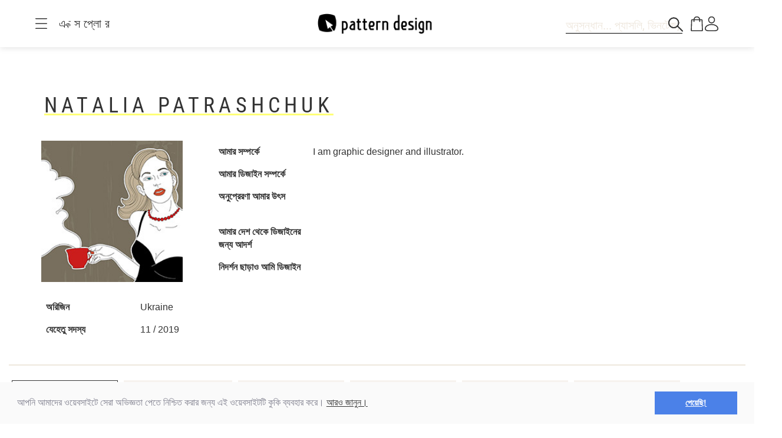

--- FILE ---
content_type: text/html;charset=UTF-8
request_url: https://www.patterndesigns.com/bn/designer/1014/Natalia-Patrashchuk
body_size: 217806
content:

<!DOCTYPE html>
	<head>
        <link rel="preconnect" href="https://d1biw2rz2h5h5w.cloudfront.net" />
        <link rel="stylesheet" href="/assets/application-4870f37b6d3d9d3f021659ab785fc01a.css"/>
        
        
            
            <script>(function(w,d,s,l,i){w[l]=w[l]||[];w[l].push({'gtm.start':
                    new Date().getTime(),event:'gtm.js'});var f=d.getElementsByTagName(s)[0],
                    j=d.createElement(s),dl=l!='dataLayer'?'&l='+l:'';j.async=true;j.src=
                    '//www.googletagmanager.com/gtm.js?id='+i+dl;f.parentNode.insertBefore(j,f);
            })(window,document,'script','dataLayer','GTM-TVGX3N');</script>
        
		<meta http-equiv="Content-Type" content="text/html; charset=UTF-8">
		<meta http-equiv="X-UA-Compatible" content="IE=edge,chrome=1">
		<title>Patterndesign</title>
		<meta name="viewport" content="width=device-width, initial-scale=1.0">

		<link rel="icon" href="/favicon.ico">
        <link rel="icon" type="image/svg+xml" href="/favicon.svg">
		<link rel="apple-touch-icon" href="/apple-touch-icon.png">

        
            <link rel="canonical" href="https://patterndesigns.com/bn/designer/1014/Natalia-Patrashchuk" />
        
        
            


  <link rel="alternate" hreflang="de" href="https://www.patterndesigns.com/de/designer/1014/Natalia-Patrashchuk">

  <link rel="alternate" hreflang="en" href="https://www.patterndesigns.com/en/designer/1014/Natalia-Patrashchuk">

  <link rel="alternate" hreflang="fr" href="https://www.patterndesigns.com/fr/designer/1014/Natalia-Patrashchuk">

  <link rel="alternate" hreflang="it" href="https://www.patterndesigns.com/it/designer/1014/Natalia-Patrashchuk">

  <link rel="alternate" hreflang="es" href="https://www.patterndesigns.com/es/designer/1014/Natalia-Patrashchuk">

  <link rel="alternate" hreflang="pt" href="https://www.patterndesigns.com/pt/designer/1014/Natalia-Patrashchuk">

  <link rel="alternate" hreflang="ja" href="https://www.patterndesigns.com/ja/designer/1014/Natalia-Patrashchuk">

  <link rel="alternate" hreflang="pl" href="https://www.patterndesigns.com/pl/designer/1014/Natalia-Patrashchuk">

  <link rel="alternate" hreflang="ru" href="https://www.patterndesigns.com/ru/designer/1014/Natalia-Patrashchuk">

  <link rel="alternate" hreflang="ar" href="https://www.patterndesigns.com/ar/designer/1014/Natalia-Patrashchuk">

  <link rel="alternate" hreflang="zh" href="https://www.patterndesigns.com/zh/designer/1014/Natalia-Patrashchuk">

  <link rel="alternate" hreflang="nl" href="https://www.patterndesigns.com/nl/designer/1014/Natalia-Patrashchuk">

  <link rel="alternate" hreflang="no" href="https://www.patterndesigns.com/no/designer/1014/Natalia-Patrashchuk">

  <link rel="alternate" hreflang="da" href="https://www.patterndesigns.com/da/designer/1014/Natalia-Patrashchuk">

  <link rel="alternate" hreflang="sv" href="https://www.patterndesigns.com/sv/designer/1014/Natalia-Patrashchuk">

  <link rel="alternate" hreflang="fi" href="https://www.patterndesigns.com/fi/designer/1014/Natalia-Patrashchuk">

  <link rel="alternate" hreflang="tr" href="https://www.patterndesigns.com/tr/designer/1014/Natalia-Patrashchuk">

  <link rel="alternate" hreflang="ko" href="https://www.patterndesigns.com/ko/designer/1014/Natalia-Patrashchuk">

  <link rel="alternate" hreflang="hi" href="https://www.patterndesigns.com/hi/designer/1014/Natalia-Patrashchuk">

  <link rel="alternate" hreflang="bn" href="https://www.patterndesigns.com/bn/designer/1014/Natalia-Patrashchuk">

        
        
            
<script type="text/javascript">window.NREUM||(NREUM={});NREUM.info={"errorBeacon":"bam.nr-data.net","licenseKey":"74ecb54292","agent":"","beacon":"bam.nr-data.net","applicationTime":37,"applicationID":"1495414782","transactionName":"MgNUYRAHXBJRVURQDgtJdUAREl0MH1JVSggCCFNHMhRdB1laVRYSDQlB","queueTime":0};
(window.NREUM||(NREUM={})).init={ajax:{deny_list:["bam.nr-data.net"]},feature_flags:["soft_nav"]};(window.NREUM||(NREUM={})).loader_config={licenseKey:"74ecb54292",applicationID:"1495414782",browserID:"1588816618"};;/*! For license information please see nr-loader-rum-1.308.0.min.js.LICENSE.txt */
(()=>{var e,t,r={163:(e,t,r)=>{"use strict";r.d(t,{j:()=>E});var n=r(384),i=r(1741);var a=r(2555);r(860).K7.genericEvents;const s="experimental.resources",o="register",c=e=>{if(!e||"string"!=typeof e)return!1;try{document.createDocumentFragment().querySelector(e)}catch{return!1}return!0};var d=r(2614),u=r(944),l=r(8122);const f="[data-nr-mask]",g=e=>(0,l.a)(e,(()=>{const e={feature_flags:[],experimental:{allow_registered_children:!1,resources:!1},mask_selector:"*",block_selector:"[data-nr-block]",mask_input_options:{color:!1,date:!1,"datetime-local":!1,email:!1,month:!1,number:!1,range:!1,search:!1,tel:!1,text:!1,time:!1,url:!1,week:!1,textarea:!1,select:!1,password:!0}};return{ajax:{deny_list:void 0,block_internal:!0,enabled:!0,autoStart:!0},api:{get allow_registered_children(){return e.feature_flags.includes(o)||e.experimental.allow_registered_children},set allow_registered_children(t){e.experimental.allow_registered_children=t},duplicate_registered_data:!1},browser_consent_mode:{enabled:!1},distributed_tracing:{enabled:void 0,exclude_newrelic_header:void 0,cors_use_newrelic_header:void 0,cors_use_tracecontext_headers:void 0,allowed_origins:void 0},get feature_flags(){return e.feature_flags},set feature_flags(t){e.feature_flags=t},generic_events:{enabled:!0,autoStart:!0},harvest:{interval:30},jserrors:{enabled:!0,autoStart:!0},logging:{enabled:!0,autoStart:!0},metrics:{enabled:!0,autoStart:!0},obfuscate:void 0,page_action:{enabled:!0},page_view_event:{enabled:!0,autoStart:!0},page_view_timing:{enabled:!0,autoStart:!0},performance:{capture_marks:!1,capture_measures:!1,capture_detail:!0,resources:{get enabled(){return e.feature_flags.includes(s)||e.experimental.resources},set enabled(t){e.experimental.resources=t},asset_types:[],first_party_domains:[],ignore_newrelic:!0}},privacy:{cookies_enabled:!0},proxy:{assets:void 0,beacon:void 0},session:{expiresMs:d.wk,inactiveMs:d.BB},session_replay:{autoStart:!0,enabled:!1,preload:!1,sampling_rate:10,error_sampling_rate:100,collect_fonts:!1,inline_images:!1,fix_stylesheets:!0,mask_all_inputs:!0,get mask_text_selector(){return e.mask_selector},set mask_text_selector(t){c(t)?e.mask_selector="".concat(t,",").concat(f):""===t||null===t?e.mask_selector=f:(0,u.R)(5,t)},get block_class(){return"nr-block"},get ignore_class(){return"nr-ignore"},get mask_text_class(){return"nr-mask"},get block_selector(){return e.block_selector},set block_selector(t){c(t)?e.block_selector+=",".concat(t):""!==t&&(0,u.R)(6,t)},get mask_input_options(){return e.mask_input_options},set mask_input_options(t){t&&"object"==typeof t?e.mask_input_options={...t,password:!0}:(0,u.R)(7,t)}},session_trace:{enabled:!0,autoStart:!0},soft_navigations:{enabled:!0,autoStart:!0},spa:{enabled:!0,autoStart:!0},ssl:void 0,user_actions:{enabled:!0,elementAttributes:["id","className","tagName","type"]}}})());var p=r(6154),m=r(9324);let h=0;const v={buildEnv:m.F3,distMethod:m.Xs,version:m.xv,originTime:p.WN},b={consented:!1},y={appMetadata:{},get consented(){return this.session?.state?.consent||b.consented},set consented(e){b.consented=e},customTransaction:void 0,denyList:void 0,disabled:!1,harvester:void 0,isolatedBacklog:!1,isRecording:!1,loaderType:void 0,maxBytes:3e4,obfuscator:void 0,onerror:void 0,ptid:void 0,releaseIds:{},session:void 0,timeKeeper:void 0,registeredEntities:[],jsAttributesMetadata:{bytes:0},get harvestCount(){return++h}},_=e=>{const t=(0,l.a)(e,y),r=Object.keys(v).reduce((e,t)=>(e[t]={value:v[t],writable:!1,configurable:!0,enumerable:!0},e),{});return Object.defineProperties(t,r)};var w=r(5701);const x=e=>{const t=e.startsWith("http");e+="/",r.p=t?e:"https://"+e};var R=r(7836),k=r(3241);const A={accountID:void 0,trustKey:void 0,agentID:void 0,licenseKey:void 0,applicationID:void 0,xpid:void 0},S=e=>(0,l.a)(e,A),T=new Set;function E(e,t={},r,s){let{init:o,info:c,loader_config:d,runtime:u={},exposed:l=!0}=t;if(!c){const e=(0,n.pV)();o=e.init,c=e.info,d=e.loader_config}e.init=g(o||{}),e.loader_config=S(d||{}),c.jsAttributes??={},p.bv&&(c.jsAttributes.isWorker=!0),e.info=(0,a.D)(c);const f=e.init,m=[c.beacon,c.errorBeacon];T.has(e.agentIdentifier)||(f.proxy.assets&&(x(f.proxy.assets),m.push(f.proxy.assets)),f.proxy.beacon&&m.push(f.proxy.beacon),e.beacons=[...m],function(e){const t=(0,n.pV)();Object.getOwnPropertyNames(i.W.prototype).forEach(r=>{const n=i.W.prototype[r];if("function"!=typeof n||"constructor"===n)return;let a=t[r];e[r]&&!1!==e.exposed&&"micro-agent"!==e.runtime?.loaderType&&(t[r]=(...t)=>{const n=e[r](...t);return a?a(...t):n})})}(e),(0,n.US)("activatedFeatures",w.B)),u.denyList=[...f.ajax.deny_list||[],...f.ajax.block_internal?m:[]],u.ptid=e.agentIdentifier,u.loaderType=r,e.runtime=_(u),T.has(e.agentIdentifier)||(e.ee=R.ee.get(e.agentIdentifier),e.exposed=l,(0,k.W)({agentIdentifier:e.agentIdentifier,drained:!!w.B?.[e.agentIdentifier],type:"lifecycle",name:"initialize",feature:void 0,data:e.config})),T.add(e.agentIdentifier)}},384:(e,t,r)=>{"use strict";r.d(t,{NT:()=>s,US:()=>u,Zm:()=>o,bQ:()=>d,dV:()=>c,pV:()=>l});var n=r(6154),i=r(1863),a=r(1910);const s={beacon:"bam.nr-data.net",errorBeacon:"bam.nr-data.net"};function o(){return n.gm.NREUM||(n.gm.NREUM={}),void 0===n.gm.newrelic&&(n.gm.newrelic=n.gm.NREUM),n.gm.NREUM}function c(){let e=o();return e.o||(e.o={ST:n.gm.setTimeout,SI:n.gm.setImmediate||n.gm.setInterval,CT:n.gm.clearTimeout,XHR:n.gm.XMLHttpRequest,REQ:n.gm.Request,EV:n.gm.Event,PR:n.gm.Promise,MO:n.gm.MutationObserver,FETCH:n.gm.fetch,WS:n.gm.WebSocket},(0,a.i)(...Object.values(e.o))),e}function d(e,t){let r=o();r.initializedAgents??={},t.initializedAt={ms:(0,i.t)(),date:new Date},r.initializedAgents[e]=t}function u(e,t){o()[e]=t}function l(){return function(){let e=o();const t=e.info||{};e.info={beacon:s.beacon,errorBeacon:s.errorBeacon,...t}}(),function(){let e=o();const t=e.init||{};e.init={...t}}(),c(),function(){let e=o();const t=e.loader_config||{};e.loader_config={...t}}(),o()}},782:(e,t,r)=>{"use strict";r.d(t,{T:()=>n});const n=r(860).K7.pageViewTiming},860:(e,t,r)=>{"use strict";r.d(t,{$J:()=>u,K7:()=>c,P3:()=>d,XX:()=>i,Yy:()=>o,df:()=>a,qY:()=>n,v4:()=>s});const n="events",i="jserrors",a="browser/blobs",s="rum",o="browser/logs",c={ajax:"ajax",genericEvents:"generic_events",jserrors:i,logging:"logging",metrics:"metrics",pageAction:"page_action",pageViewEvent:"page_view_event",pageViewTiming:"page_view_timing",sessionReplay:"session_replay",sessionTrace:"session_trace",softNav:"soft_navigations",spa:"spa"},d={[c.pageViewEvent]:1,[c.pageViewTiming]:2,[c.metrics]:3,[c.jserrors]:4,[c.spa]:5,[c.ajax]:6,[c.sessionTrace]:7,[c.softNav]:8,[c.sessionReplay]:9,[c.logging]:10,[c.genericEvents]:11},u={[c.pageViewEvent]:s,[c.pageViewTiming]:n,[c.ajax]:n,[c.spa]:n,[c.softNav]:n,[c.metrics]:i,[c.jserrors]:i,[c.sessionTrace]:a,[c.sessionReplay]:a,[c.logging]:o,[c.genericEvents]:"ins"}},944:(e,t,r)=>{"use strict";r.d(t,{R:()=>i});var n=r(3241);function i(e,t){"function"==typeof console.debug&&(console.debug("New Relic Warning: https://github.com/newrelic/newrelic-browser-agent/blob/main/docs/warning-codes.md#".concat(e),t),(0,n.W)({agentIdentifier:null,drained:null,type:"data",name:"warn",feature:"warn",data:{code:e,secondary:t}}))}},1687:(e,t,r)=>{"use strict";r.d(t,{Ak:()=>d,Ze:()=>f,x3:()=>u});var n=r(3241),i=r(7836),a=r(3606),s=r(860),o=r(2646);const c={};function d(e,t){const r={staged:!1,priority:s.P3[t]||0};l(e),c[e].get(t)||c[e].set(t,r)}function u(e,t){e&&c[e]&&(c[e].get(t)&&c[e].delete(t),p(e,t,!1),c[e].size&&g(e))}function l(e){if(!e)throw new Error("agentIdentifier required");c[e]||(c[e]=new Map)}function f(e="",t="feature",r=!1){if(l(e),!e||!c[e].get(t)||r)return p(e,t);c[e].get(t).staged=!0,g(e)}function g(e){const t=Array.from(c[e]);t.every(([e,t])=>t.staged)&&(t.sort((e,t)=>e[1].priority-t[1].priority),t.forEach(([t])=>{c[e].delete(t),p(e,t)}))}function p(e,t,r=!0){const s=e?i.ee.get(e):i.ee,c=a.i.handlers;if(!s.aborted&&s.backlog&&c){if((0,n.W)({agentIdentifier:e,type:"lifecycle",name:"drain",feature:t}),r){const e=s.backlog[t],r=c[t];if(r){for(let t=0;e&&t<e.length;++t)m(e[t],r);Object.entries(r).forEach(([e,t])=>{Object.values(t||{}).forEach(t=>{t[0]?.on&&t[0]?.context()instanceof o.y&&t[0].on(e,t[1])})})}}s.isolatedBacklog||delete c[t],s.backlog[t]=null,s.emit("drain-"+t,[])}}function m(e,t){var r=e[1];Object.values(t[r]||{}).forEach(t=>{var r=e[0];if(t[0]===r){var n=t[1],i=e[3],a=e[2];n.apply(i,a)}})}},1738:(e,t,r)=>{"use strict";r.d(t,{U:()=>g,Y:()=>f});var n=r(3241),i=r(9908),a=r(1863),s=r(944),o=r(5701),c=r(3969),d=r(8362),u=r(860),l=r(4261);function f(e,t,r,a){const f=a||r;!f||f[e]&&f[e]!==d.d.prototype[e]||(f[e]=function(){(0,i.p)(c.xV,["API/"+e+"/called"],void 0,u.K7.metrics,r.ee),(0,n.W)({agentIdentifier:r.agentIdentifier,drained:!!o.B?.[r.agentIdentifier],type:"data",name:"api",feature:l.Pl+e,data:{}});try{return t.apply(this,arguments)}catch(e){(0,s.R)(23,e)}})}function g(e,t,r,n,s){const o=e.info;null===r?delete o.jsAttributes[t]:o.jsAttributes[t]=r,(s||null===r)&&(0,i.p)(l.Pl+n,[(0,a.t)(),t,r],void 0,"session",e.ee)}},1741:(e,t,r)=>{"use strict";r.d(t,{W:()=>a});var n=r(944),i=r(4261);class a{#e(e,...t){if(this[e]!==a.prototype[e])return this[e](...t);(0,n.R)(35,e)}addPageAction(e,t){return this.#e(i.hG,e,t)}register(e){return this.#e(i.eY,e)}recordCustomEvent(e,t){return this.#e(i.fF,e,t)}setPageViewName(e,t){return this.#e(i.Fw,e,t)}setCustomAttribute(e,t,r){return this.#e(i.cD,e,t,r)}noticeError(e,t){return this.#e(i.o5,e,t)}setUserId(e,t=!1){return this.#e(i.Dl,e,t)}setApplicationVersion(e){return this.#e(i.nb,e)}setErrorHandler(e){return this.#e(i.bt,e)}addRelease(e,t){return this.#e(i.k6,e,t)}log(e,t){return this.#e(i.$9,e,t)}start(){return this.#e(i.d3)}finished(e){return this.#e(i.BL,e)}recordReplay(){return this.#e(i.CH)}pauseReplay(){return this.#e(i.Tb)}addToTrace(e){return this.#e(i.U2,e)}setCurrentRouteName(e){return this.#e(i.PA,e)}interaction(e){return this.#e(i.dT,e)}wrapLogger(e,t,r){return this.#e(i.Wb,e,t,r)}measure(e,t){return this.#e(i.V1,e,t)}consent(e){return this.#e(i.Pv,e)}}},1863:(e,t,r)=>{"use strict";function n(){return Math.floor(performance.now())}r.d(t,{t:()=>n})},1910:(e,t,r)=>{"use strict";r.d(t,{i:()=>a});var n=r(944);const i=new Map;function a(...e){return e.every(e=>{if(i.has(e))return i.get(e);const t="function"==typeof e?e.toString():"",r=t.includes("[native code]"),a=t.includes("nrWrapper");return r||a||(0,n.R)(64,e?.name||t),i.set(e,r),r})}},2555:(e,t,r)=>{"use strict";r.d(t,{D:()=>o,f:()=>s});var n=r(384),i=r(8122);const a={beacon:n.NT.beacon,errorBeacon:n.NT.errorBeacon,licenseKey:void 0,applicationID:void 0,sa:void 0,queueTime:void 0,applicationTime:void 0,ttGuid:void 0,user:void 0,account:void 0,product:void 0,extra:void 0,jsAttributes:{},userAttributes:void 0,atts:void 0,transactionName:void 0,tNamePlain:void 0};function s(e){try{return!!e.licenseKey&&!!e.errorBeacon&&!!e.applicationID}catch(e){return!1}}const o=e=>(0,i.a)(e,a)},2614:(e,t,r)=>{"use strict";r.d(t,{BB:()=>s,H3:()=>n,g:()=>d,iL:()=>c,tS:()=>o,uh:()=>i,wk:()=>a});const n="NRBA",i="SESSION",a=144e5,s=18e5,o={STARTED:"session-started",PAUSE:"session-pause",RESET:"session-reset",RESUME:"session-resume",UPDATE:"session-update"},c={SAME_TAB:"same-tab",CROSS_TAB:"cross-tab"},d={OFF:0,FULL:1,ERROR:2}},2646:(e,t,r)=>{"use strict";r.d(t,{y:()=>n});class n{constructor(e){this.contextId=e}}},2843:(e,t,r)=>{"use strict";r.d(t,{G:()=>a,u:()=>i});var n=r(3878);function i(e,t=!1,r,i){(0,n.DD)("visibilitychange",function(){if(t)return void("hidden"===document.visibilityState&&e());e(document.visibilityState)},r,i)}function a(e,t,r){(0,n.sp)("pagehide",e,t,r)}},3241:(e,t,r)=>{"use strict";r.d(t,{W:()=>a});var n=r(6154);const i="newrelic";function a(e={}){try{n.gm.dispatchEvent(new CustomEvent(i,{detail:e}))}catch(e){}}},3606:(e,t,r)=>{"use strict";r.d(t,{i:()=>a});var n=r(9908);a.on=s;var i=a.handlers={};function a(e,t,r,a){s(a||n.d,i,e,t,r)}function s(e,t,r,i,a){a||(a="feature"),e||(e=n.d);var s=t[a]=t[a]||{};(s[r]=s[r]||[]).push([e,i])}},3878:(e,t,r)=>{"use strict";function n(e,t){return{capture:e,passive:!1,signal:t}}function i(e,t,r=!1,i){window.addEventListener(e,t,n(r,i))}function a(e,t,r=!1,i){document.addEventListener(e,t,n(r,i))}r.d(t,{DD:()=>a,jT:()=>n,sp:()=>i})},3969:(e,t,r)=>{"use strict";r.d(t,{TZ:()=>n,XG:()=>o,rs:()=>i,xV:()=>s,z_:()=>a});const n=r(860).K7.metrics,i="sm",a="cm",s="storeSupportabilityMetrics",o="storeEventMetrics"},4234:(e,t,r)=>{"use strict";r.d(t,{W:()=>a});var n=r(7836),i=r(1687);class a{constructor(e,t){this.agentIdentifier=e,this.ee=n.ee.get(e),this.featureName=t,this.blocked=!1}deregisterDrain(){(0,i.x3)(this.agentIdentifier,this.featureName)}}},4261:(e,t,r)=>{"use strict";r.d(t,{$9:()=>d,BL:()=>o,CH:()=>g,Dl:()=>_,Fw:()=>y,PA:()=>h,Pl:()=>n,Pv:()=>k,Tb:()=>l,U2:()=>a,V1:()=>R,Wb:()=>x,bt:()=>b,cD:()=>v,d3:()=>w,dT:()=>c,eY:()=>p,fF:()=>f,hG:()=>i,k6:()=>s,nb:()=>m,o5:()=>u});const n="api-",i="addPageAction",a="addToTrace",s="addRelease",o="finished",c="interaction",d="log",u="noticeError",l="pauseReplay",f="recordCustomEvent",g="recordReplay",p="register",m="setApplicationVersion",h="setCurrentRouteName",v="setCustomAttribute",b="setErrorHandler",y="setPageViewName",_="setUserId",w="start",x="wrapLogger",R="measure",k="consent"},5289:(e,t,r)=>{"use strict";r.d(t,{GG:()=>s,Qr:()=>c,sB:()=>o});var n=r(3878),i=r(6389);function a(){return"undefined"==typeof document||"complete"===document.readyState}function s(e,t){if(a())return e();const r=(0,i.J)(e),s=setInterval(()=>{a()&&(clearInterval(s),r())},500);(0,n.sp)("load",r,t)}function o(e){if(a())return e();(0,n.DD)("DOMContentLoaded",e)}function c(e){if(a())return e();(0,n.sp)("popstate",e)}},5607:(e,t,r)=>{"use strict";r.d(t,{W:()=>n});const n=(0,r(9566).bz)()},5701:(e,t,r)=>{"use strict";r.d(t,{B:()=>a,t:()=>s});var n=r(3241);const i=new Set,a={};function s(e,t){const r=t.agentIdentifier;a[r]??={},e&&"object"==typeof e&&(i.has(r)||(t.ee.emit("rumresp",[e]),a[r]=e,i.add(r),(0,n.W)({agentIdentifier:r,loaded:!0,drained:!0,type:"lifecycle",name:"load",feature:void 0,data:e})))}},6154:(e,t,r)=>{"use strict";r.d(t,{OF:()=>c,RI:()=>i,WN:()=>u,bv:()=>a,eN:()=>l,gm:()=>s,mw:()=>o,sb:()=>d});var n=r(1863);const i="undefined"!=typeof window&&!!window.document,a="undefined"!=typeof WorkerGlobalScope&&("undefined"!=typeof self&&self instanceof WorkerGlobalScope&&self.navigator instanceof WorkerNavigator||"undefined"!=typeof globalThis&&globalThis instanceof WorkerGlobalScope&&globalThis.navigator instanceof WorkerNavigator),s=i?window:"undefined"!=typeof WorkerGlobalScope&&("undefined"!=typeof self&&self instanceof WorkerGlobalScope&&self||"undefined"!=typeof globalThis&&globalThis instanceof WorkerGlobalScope&&globalThis),o=Boolean("hidden"===s?.document?.visibilityState),c=/iPad|iPhone|iPod/.test(s.navigator?.userAgent),d=c&&"undefined"==typeof SharedWorker,u=((()=>{const e=s.navigator?.userAgent?.match(/Firefox[/\s](\d+\.\d+)/);Array.isArray(e)&&e.length>=2&&e[1]})(),Date.now()-(0,n.t)()),l=()=>"undefined"!=typeof PerformanceNavigationTiming&&s?.performance?.getEntriesByType("navigation")?.[0]?.responseStart},6389:(e,t,r)=>{"use strict";function n(e,t=500,r={}){const n=r?.leading||!1;let i;return(...r)=>{n&&void 0===i&&(e.apply(this,r),i=setTimeout(()=>{i=clearTimeout(i)},t)),n||(clearTimeout(i),i=setTimeout(()=>{e.apply(this,r)},t))}}function i(e){let t=!1;return(...r)=>{t||(t=!0,e.apply(this,r))}}r.d(t,{J:()=>i,s:()=>n})},6630:(e,t,r)=>{"use strict";r.d(t,{T:()=>n});const n=r(860).K7.pageViewEvent},7699:(e,t,r)=>{"use strict";r.d(t,{It:()=>a,KC:()=>o,No:()=>i,qh:()=>s});var n=r(860);const i=16e3,a=1e6,s="SESSION_ERROR",o={[n.K7.logging]:!0,[n.K7.genericEvents]:!1,[n.K7.jserrors]:!1,[n.K7.ajax]:!1}},7836:(e,t,r)=>{"use strict";r.d(t,{P:()=>o,ee:()=>c});var n=r(384),i=r(8990),a=r(2646),s=r(5607);const o="nr@context:".concat(s.W),c=function e(t,r){var n={},s={},u={},l=!1;try{l=16===r.length&&d.initializedAgents?.[r]?.runtime.isolatedBacklog}catch(e){}var f={on:p,addEventListener:p,removeEventListener:function(e,t){var r=n[e];if(!r)return;for(var i=0;i<r.length;i++)r[i]===t&&r.splice(i,1)},emit:function(e,r,n,i,a){!1!==a&&(a=!0);if(c.aborted&&!i)return;t&&a&&t.emit(e,r,n);var o=g(n);m(e).forEach(e=>{e.apply(o,r)});var d=v()[s[e]];d&&d.push([f,e,r,o]);return o},get:h,listeners:m,context:g,buffer:function(e,t){const r=v();if(t=t||"feature",f.aborted)return;Object.entries(e||{}).forEach(([e,n])=>{s[n]=t,t in r||(r[t]=[])})},abort:function(){f._aborted=!0,Object.keys(f.backlog).forEach(e=>{delete f.backlog[e]})},isBuffering:function(e){return!!v()[s[e]]},debugId:r,backlog:l?{}:t&&"object"==typeof t.backlog?t.backlog:{},isolatedBacklog:l};return Object.defineProperty(f,"aborted",{get:()=>{let e=f._aborted||!1;return e||(t&&(e=t.aborted),e)}}),f;function g(e){return e&&e instanceof a.y?e:e?(0,i.I)(e,o,()=>new a.y(o)):new a.y(o)}function p(e,t){n[e]=m(e).concat(t)}function m(e){return n[e]||[]}function h(t){return u[t]=u[t]||e(f,t)}function v(){return f.backlog}}(void 0,"globalEE"),d=(0,n.Zm)();d.ee||(d.ee=c)},8122:(e,t,r)=>{"use strict";r.d(t,{a:()=>i});var n=r(944);function i(e,t){try{if(!e||"object"!=typeof e)return(0,n.R)(3);if(!t||"object"!=typeof t)return(0,n.R)(4);const r=Object.create(Object.getPrototypeOf(t),Object.getOwnPropertyDescriptors(t)),a=0===Object.keys(r).length?e:r;for(let s in a)if(void 0!==e[s])try{if(null===e[s]){r[s]=null;continue}Array.isArray(e[s])&&Array.isArray(t[s])?r[s]=Array.from(new Set([...e[s],...t[s]])):"object"==typeof e[s]&&"object"==typeof t[s]?r[s]=i(e[s],t[s]):r[s]=e[s]}catch(e){r[s]||(0,n.R)(1,e)}return r}catch(e){(0,n.R)(2,e)}}},8362:(e,t,r)=>{"use strict";r.d(t,{d:()=>a});var n=r(9566),i=r(1741);class a extends i.W{agentIdentifier=(0,n.LA)(16)}},8374:(e,t,r)=>{r.nc=(()=>{try{return document?.currentScript?.nonce}catch(e){}return""})()},8990:(e,t,r)=>{"use strict";r.d(t,{I:()=>i});var n=Object.prototype.hasOwnProperty;function i(e,t,r){if(n.call(e,t))return e[t];var i=r();if(Object.defineProperty&&Object.keys)try{return Object.defineProperty(e,t,{value:i,writable:!0,enumerable:!1}),i}catch(e){}return e[t]=i,i}},9324:(e,t,r)=>{"use strict";r.d(t,{F3:()=>i,Xs:()=>a,xv:()=>n});const n="1.308.0",i="PROD",a="CDN"},9566:(e,t,r)=>{"use strict";r.d(t,{LA:()=>o,bz:()=>s});var n=r(6154);const i="xxxxxxxx-xxxx-4xxx-yxxx-xxxxxxxxxxxx";function a(e,t){return e?15&e[t]:16*Math.random()|0}function s(){const e=n.gm?.crypto||n.gm?.msCrypto;let t,r=0;return e&&e.getRandomValues&&(t=e.getRandomValues(new Uint8Array(30))),i.split("").map(e=>"x"===e?a(t,r++).toString(16):"y"===e?(3&a()|8).toString(16):e).join("")}function o(e){const t=n.gm?.crypto||n.gm?.msCrypto;let r,i=0;t&&t.getRandomValues&&(r=t.getRandomValues(new Uint8Array(e)));const s=[];for(var o=0;o<e;o++)s.push(a(r,i++).toString(16));return s.join("")}},9908:(e,t,r)=>{"use strict";r.d(t,{d:()=>n,p:()=>i});var n=r(7836).ee.get("handle");function i(e,t,r,i,a){a?(a.buffer([e],i),a.emit(e,t,r)):(n.buffer([e],i),n.emit(e,t,r))}}},n={};function i(e){var t=n[e];if(void 0!==t)return t.exports;var a=n[e]={exports:{}};return r[e](a,a.exports,i),a.exports}i.m=r,i.d=(e,t)=>{for(var r in t)i.o(t,r)&&!i.o(e,r)&&Object.defineProperty(e,r,{enumerable:!0,get:t[r]})},i.f={},i.e=e=>Promise.all(Object.keys(i.f).reduce((t,r)=>(i.f[r](e,t),t),[])),i.u=e=>"nr-rum-1.308.0.min.js",i.o=(e,t)=>Object.prototype.hasOwnProperty.call(e,t),e={},t="NRBA-1.308.0.PROD:",i.l=(r,n,a,s)=>{if(e[r])e[r].push(n);else{var o,c;if(void 0!==a)for(var d=document.getElementsByTagName("script"),u=0;u<d.length;u++){var l=d[u];if(l.getAttribute("src")==r||l.getAttribute("data-webpack")==t+a){o=l;break}}if(!o){c=!0;var f={296:"sha512-+MIMDsOcckGXa1EdWHqFNv7P+JUkd5kQwCBr3KE6uCvnsBNUrdSt4a/3/L4j4TxtnaMNjHpza2/erNQbpacJQA=="};(o=document.createElement("script")).charset="utf-8",i.nc&&o.setAttribute("nonce",i.nc),o.setAttribute("data-webpack",t+a),o.src=r,0!==o.src.indexOf(window.location.origin+"/")&&(o.crossOrigin="anonymous"),f[s]&&(o.integrity=f[s])}e[r]=[n];var g=(t,n)=>{o.onerror=o.onload=null,clearTimeout(p);var i=e[r];if(delete e[r],o.parentNode&&o.parentNode.removeChild(o),i&&i.forEach(e=>e(n)),t)return t(n)},p=setTimeout(g.bind(null,void 0,{type:"timeout",target:o}),12e4);o.onerror=g.bind(null,o.onerror),o.onload=g.bind(null,o.onload),c&&document.head.appendChild(o)}},i.r=e=>{"undefined"!=typeof Symbol&&Symbol.toStringTag&&Object.defineProperty(e,Symbol.toStringTag,{value:"Module"}),Object.defineProperty(e,"__esModule",{value:!0})},i.p="https://js-agent.newrelic.com/",(()=>{var e={374:0,840:0};i.f.j=(t,r)=>{var n=i.o(e,t)?e[t]:void 0;if(0!==n)if(n)r.push(n[2]);else{var a=new Promise((r,i)=>n=e[t]=[r,i]);r.push(n[2]=a);var s=i.p+i.u(t),o=new Error;i.l(s,r=>{if(i.o(e,t)&&(0!==(n=e[t])&&(e[t]=void 0),n)){var a=r&&("load"===r.type?"missing":r.type),s=r&&r.target&&r.target.src;o.message="Loading chunk "+t+" failed: ("+a+": "+s+")",o.name="ChunkLoadError",o.type=a,o.request=s,n[1](o)}},"chunk-"+t,t)}};var t=(t,r)=>{var n,a,[s,o,c]=r,d=0;if(s.some(t=>0!==e[t])){for(n in o)i.o(o,n)&&(i.m[n]=o[n]);if(c)c(i)}for(t&&t(r);d<s.length;d++)a=s[d],i.o(e,a)&&e[a]&&e[a][0](),e[a]=0},r=self["webpackChunk:NRBA-1.308.0.PROD"]=self["webpackChunk:NRBA-1.308.0.PROD"]||[];r.forEach(t.bind(null,0)),r.push=t.bind(null,r.push.bind(r))})(),(()=>{"use strict";i(8374);var e=i(8362),t=i(860);const r=Object.values(t.K7);var n=i(163);var a=i(9908),s=i(1863),o=i(4261),c=i(1738);var d=i(1687),u=i(4234),l=i(5289),f=i(6154),g=i(944),p=i(384);const m=e=>f.RI&&!0===e?.privacy.cookies_enabled;function h(e){return!!(0,p.dV)().o.MO&&m(e)&&!0===e?.session_trace.enabled}var v=i(6389),b=i(7699);class y extends u.W{constructor(e,t){super(e.agentIdentifier,t),this.agentRef=e,this.abortHandler=void 0,this.featAggregate=void 0,this.loadedSuccessfully=void 0,this.onAggregateImported=new Promise(e=>{this.loadedSuccessfully=e}),this.deferred=Promise.resolve(),!1===e.init[this.featureName].autoStart?this.deferred=new Promise((t,r)=>{this.ee.on("manual-start-all",(0,v.J)(()=>{(0,d.Ak)(e.agentIdentifier,this.featureName),t()}))}):(0,d.Ak)(e.agentIdentifier,t)}importAggregator(e,t,r={}){if(this.featAggregate)return;const n=async()=>{let n;await this.deferred;try{if(m(e.init)){const{setupAgentSession:t}=await i.e(296).then(i.bind(i,3305));n=t(e)}}catch(e){(0,g.R)(20,e),this.ee.emit("internal-error",[e]),(0,a.p)(b.qh,[e],void 0,this.featureName,this.ee)}try{if(!this.#t(this.featureName,n,e.init))return(0,d.Ze)(this.agentIdentifier,this.featureName),void this.loadedSuccessfully(!1);const{Aggregate:i}=await t();this.featAggregate=new i(e,r),e.runtime.harvester.initializedAggregates.push(this.featAggregate),this.loadedSuccessfully(!0)}catch(e){(0,g.R)(34,e),this.abortHandler?.(),(0,d.Ze)(this.agentIdentifier,this.featureName,!0),this.loadedSuccessfully(!1),this.ee&&this.ee.abort()}};f.RI?(0,l.GG)(()=>n(),!0):n()}#t(e,r,n){if(this.blocked)return!1;switch(e){case t.K7.sessionReplay:return h(n)&&!!r;case t.K7.sessionTrace:return!!r;default:return!0}}}var _=i(6630),w=i(2614),x=i(3241);class R extends y{static featureName=_.T;constructor(e){var t;super(e,_.T),this.setupInspectionEvents(e.agentIdentifier),t=e,(0,c.Y)(o.Fw,function(e,r){"string"==typeof e&&("/"!==e.charAt(0)&&(e="/"+e),t.runtime.customTransaction=(r||"http://custom.transaction")+e,(0,a.p)(o.Pl+o.Fw,[(0,s.t)()],void 0,void 0,t.ee))},t),this.importAggregator(e,()=>i.e(296).then(i.bind(i,3943)))}setupInspectionEvents(e){const t=(t,r)=>{t&&(0,x.W)({agentIdentifier:e,timeStamp:t.timeStamp,loaded:"complete"===t.target.readyState,type:"window",name:r,data:t.target.location+""})};(0,l.sB)(e=>{t(e,"DOMContentLoaded")}),(0,l.GG)(e=>{t(e,"load")}),(0,l.Qr)(e=>{t(e,"navigate")}),this.ee.on(w.tS.UPDATE,(t,r)=>{(0,x.W)({agentIdentifier:e,type:"lifecycle",name:"session",data:r})})}}class k extends e.d{constructor(e){var t;(super(),f.gm)?(this.features={},(0,p.bQ)(this.agentIdentifier,this),this.desiredFeatures=new Set(e.features||[]),this.desiredFeatures.add(R),(0,n.j)(this,e,e.loaderType||"agent"),t=this,(0,c.Y)(o.cD,function(e,r,n=!1){if("string"==typeof e){if(["string","number","boolean"].includes(typeof r)||null===r)return(0,c.U)(t,e,r,o.cD,n);(0,g.R)(40,typeof r)}else(0,g.R)(39,typeof e)},t),function(e){(0,c.Y)(o.Dl,function(t,r=!1){if("string"!=typeof t&&null!==t)return void(0,g.R)(41,typeof t);const n=e.info.jsAttributes["enduser.id"];r&&null!=n&&n!==t?(0,a.p)(o.Pl+"setUserIdAndResetSession",[t],void 0,"session",e.ee):(0,c.U)(e,"enduser.id",t,o.Dl,!0)},e)}(this),function(e){(0,c.Y)(o.nb,function(t){if("string"==typeof t||null===t)return(0,c.U)(e,"application.version",t,o.nb,!1);(0,g.R)(42,typeof t)},e)}(this),function(e){(0,c.Y)(o.d3,function(){e.ee.emit("manual-start-all")},e)}(this),function(e){(0,c.Y)(o.Pv,function(t=!0){if("boolean"==typeof t){if((0,a.p)(o.Pl+o.Pv,[t],void 0,"session",e.ee),e.runtime.consented=t,t){const t=e.features.page_view_event;t.onAggregateImported.then(e=>{const r=t.featAggregate;e&&!r.sentRum&&r.sendRum()})}}else(0,g.R)(65,typeof t)},e)}(this),this.run()):(0,g.R)(21)}get config(){return{info:this.info,init:this.init,loader_config:this.loader_config,runtime:this.runtime}}get api(){return this}run(){try{const e=function(e){const t={};return r.forEach(r=>{t[r]=!!e[r]?.enabled}),t}(this.init),n=[...this.desiredFeatures];n.sort((e,r)=>t.P3[e.featureName]-t.P3[r.featureName]),n.forEach(r=>{if(!e[r.featureName]&&r.featureName!==t.K7.pageViewEvent)return;if(r.featureName===t.K7.spa)return void(0,g.R)(67);const n=function(e){switch(e){case t.K7.ajax:return[t.K7.jserrors];case t.K7.sessionTrace:return[t.K7.ajax,t.K7.pageViewEvent];case t.K7.sessionReplay:return[t.K7.sessionTrace];case t.K7.pageViewTiming:return[t.K7.pageViewEvent];default:return[]}}(r.featureName).filter(e=>!(e in this.features));n.length>0&&(0,g.R)(36,{targetFeature:r.featureName,missingDependencies:n}),this.features[r.featureName]=new r(this)})}catch(e){(0,g.R)(22,e);for(const e in this.features)this.features[e].abortHandler?.();const t=(0,p.Zm)();delete t.initializedAgents[this.agentIdentifier]?.features,delete this.sharedAggregator;return t.ee.get(this.agentIdentifier).abort(),!1}}}var A=i(2843),S=i(782);class T extends y{static featureName=S.T;constructor(e){super(e,S.T),f.RI&&((0,A.u)(()=>(0,a.p)("docHidden",[(0,s.t)()],void 0,S.T,this.ee),!0),(0,A.G)(()=>(0,a.p)("winPagehide",[(0,s.t)()],void 0,S.T,this.ee)),this.importAggregator(e,()=>i.e(296).then(i.bind(i,2117))))}}var E=i(3969);class I extends y{static featureName=E.TZ;constructor(e){super(e,E.TZ),f.RI&&document.addEventListener("securitypolicyviolation",e=>{(0,a.p)(E.xV,["Generic/CSPViolation/Detected"],void 0,this.featureName,this.ee)}),this.importAggregator(e,()=>i.e(296).then(i.bind(i,9623)))}}new k({features:[R,T,I],loaderType:"lite"})})()})();</script>
        
        <script type="text/javascript">
            this.urls = this.urls || {};
            urls.contextPath = "";
            urls.home = {
                index: "/"
            };
            __pdLoadedCallbacks = [];
            onPdLoaded = function(callbackScript) {__pdLoadedCallbacks.push(callbackScript);}
        </script>

    

        
        
    
    <style>
        body {
            background-image: url();
        }
    </style>

        
            <!-- start Mixpanel --><script type="text/javascript">(function(f,b){if(!b.__SV){var a,e,i,g;window.mixpanel=b;b._i=[];b.init=function(a,e,d){function f(b,h){var a=h.split(".");2==a.length&&(b=b[a[0]],h=a[1]);b[h]=function(){b.push([h].concat(Array.prototype.slice.call(arguments,0)))}}var c=b;"undefined"!==typeof d?c=b[d]=[]:d="mixpanel";c.people=c.people||[];c.toString=function(b){var a="mixpanel";"mixpanel"!==d&&(a+="."+d);b||(a+=" (stub)");return a};c.people.toString=function(){return c.toString(1)+".people (stub)"};i="disable track track_pageview track_links track_forms register register_once alias unregister identify name_tag set_config people.set people.set_once people.increment people.append people.union people.track_charge people.clear_charges people.delete_user".split(" ");
    for(g=0;g<i.length;g++)f(c,i[g]);b._i.push([a,e,d])};b.__SV=1.2;a=f.createElement("script");a.type="text/javascript";a.async=!0;a.src="undefined"!==typeof MIXPANEL_CUSTOM_LIB_URL?MIXPANEL_CUSTOM_LIB_URL:"//cdn.mxpnl.com/libs/mixpanel-2-latest.min.js";e=f.getElementsByTagName("script")[0];e.parentNode.insertBefore(a,e)}})(document,window.mixpanel||[]);
mixpanel.init("e0645a6332f8daa3e33c08f2310b4c67");</script><!-- end Mixpanel -->
            
            <script type="text/javascript">
                var _tip = _tip || [];
                (function(d,s,id){
                    var js, tjs = d.getElementsByTagName(s)[0];
                    if(d.getElementById(id)) { return; }
                    js = d.createElement(s); js.id = id;
                    js.async = true;
                    js.src = d.location.protocol + '//app.truconversion.com/ti-js/21882/2023a.js';
                    tjs.parentNode.insertBefore(js, tjs);
                }(document, 'script', 'ti-js'));
            </script>
        
    </head>
	<body data-lang="bn" data-analyticspage="" class="" data-i18n-messages="{&quot;favorites.pleaseRegister&quot;:&quot;পছন্দসই বৈশিষ্ট্য ব্যবহার করে সাইন আপ করা প্রয়োজন। যদি আপনি ইতিমধ্যে নিবন্ধিত হন, দয়া করে লগ ইন করুন।&quot;,&quot;validation.equalityError&quot;:&quot;অনুগ্রহ করে একই পাসওয়ার্ড লিখুন&quot;,&quot;cart.loginPls&quot;:&quot;চেকআউট করতে, অনুগ্রহ করে লগইন করুন অথবা রেজিস্টার করুন&quot;,&quot;cart.authenticate&quot;:&quot;একটা শেষ জিনিস...&quot;,&quot;validation.emailError&quot;:&quot;অনুগ্রহ করে একটি বৈধ ইমেইল ঠিকানা লিখুন&quot;,&quot;validation.uniqueEmail&quot;:&quot;ইতিমধ্যে এই ইমেইল ঠিকানা সহ একটি অ্যাকাউন্ট আছে&quot;,&quot;validation.vatid&quot;:&quot;মূসক আইডি বৈধ নয়&quot;,&quot;validation.positiveInteger&quot;:&quot;অনুগ্রহ করে একটি বৈধ সংখ্যা লিখুন&quot;,&quot;validation.zipCode&quot;:&quot;অনুগ্রহ করে একটি বৈধ পোস্টাল কোড লিখুন (শুধুমাত্র অক্ষর, সংখ্যা, স্পেস এবং হাইফেন থাকতে পারে)।&quot;}">
    
        
        <noscript><iframe src="https://www.googletagmanager.com/ns.html?id="
                          height="0" width="0" style="display:none;visibility:hidden"></iframe></noscript>
        
    

    

    <header class="header">
    <div class="header-content">
        <div class="burger-menu-trigger" id="burgerTrigger">
            <div class="icon-burger-menu" ></div>
            <span class="menu-explore-text menu-title">এক্সপ্লোর</span>
        </div>

        <div class="logo">
            <a href="/bn">
                <div class="logo-container"><img src="https://d1biw2rz2h5h5w.cloudfront.net/images/website/patterndesign_logo.png" title="Pattern Design" /></div>
            </a>
        </div>
        
        <div class="action-icons">
            <div>
                <div id="searchMenuContainer">
                    <div class="form-group search-box"  id="searchMenu"  >
   <input type="text" data-role="menu" name="searchMenuText" class="form-control search-text" 
      value="" placeholder="অনুসন্ধান... প্যাসলি, ভিনটেজ,..." data-searchurl="/bn/বিরামবিহীন-ভেক্টর/" />
   <span class="icon-search-simple icon-search"></span>
</div>
                    <div id="searchMenuPlaceholder"><span class="icon-search"></span></div>
                </div>
                
                <div id="cart-menu-item">
                    <a href="/bn/cart/show">
                        <div class="icon-cart"></div>
                        <span class="items-in-cart" data-count="0">0</span>
                    </a>
                </div>
                
                <div class="" id="userMenuTrigger">
                    <div class="icon-profile"></div>
                </div>
            </div>
        </div>
    </div>
</header>

<div class="overlay" id="overlay"></div>

<div class="burger-menu" id="burgerMenu">
    <div class="menu-header">
        <div class="close-btn icon-cross" id="closeBurgerMenu"></div>
        <div class="menu-title">এক্সপ্লোর</div>
    </div>
    
    <div class="menu-tabs">
        <button class="tab-btn active" id="galleries-tab" data-tab="galleries"><div id="galleries-text">Galleries</div></button>
        <button class="tab-btn" id="trend-tab" data-tab="trend-colors">Trend Colors</button>
    </div>

    <div class="menu-content">
        
        


<div class="galleries-content active" id="galleriesContent">
    
        
            <div class="gallery-item">
                <a href="/bn/brandnew" class="gallery-main gallery-name leading-link" data-gallery="brand-new" data-shop-url="/bn/brandnew">
                    <div>
                        <div class="gallery-name">ব্র্যান্ড-নিউ</div>
                    </div>
                </a>
            </div>
        
    
        
            <div class="gallery-item">
                <div class="gallery-main" 
                     data-gallery="2" 
                     data-gallery-key="ট্রেন্ডস"
                     data-shop-url="/bn/gallery/2/%E0%A6%9F%E0%A7%8D%E0%A6%B0%E0%A7%87%E0%A6%A8%E0%A7%8D%E0%A6%A1%E0%A6%B8"
                     data-title="ট্রেন্ডস">
                    <div>
                        <a class="gallery-name leading-link">ট্রেন্ডস</a>
                        
                            
                            
                                <a href="/bn/gallery/262/%E0%A6%A8%E0%A6%B0%E0%A7%8D%E0%A6%A1%E0%A6%BF%E0%A6%95-%E0%A6%B8%E0%A6%AB%E0%A6%9F" class="gallery-subtitle">নর্ডিক সফট
                                    <span class="featured-badge icon-crown"></span>
                                </a>
                            
                            
                                <a href="/bn/gallery/277/%E0%A6%AE%E0%A6%BE%E0%A6%B0%E0%A6%BF%E0%A6%A8%E0%A6%BE-%E0%A6%AC%E0%A7%8D%E0%A6%B2%E0%A7%81" class="gallery-subtitle">মারিনা ব্লু
                                    <span class="new-badge">নতুন</span>
                                </a>
                            
                        
                    </div>
                </div>
            </div>
        
    
        
            <div class="gallery-item">
                <div class="gallery-main" 
                     data-gallery="255" 
                     data-gallery-key="নিরবধি"
                     data-shop-url="/bn/gallery/255/%E0%A6%A8%E0%A6%BF%E0%A6%B0%E0%A6%AC%E0%A6%A7%E0%A6%BF"
                     data-title="নিরবধি">
                    <div>
                        <a class="gallery-name leading-link">নিরবধি</a>
                        
                            
                            
                                <a href="/bn/gallery/5/%E0%A6%86%E0%A6%B0%E0%A7%8D%E0%A6%9F-%E0%A6%A8%E0%A7%81%E0%A6%93%E0%A6%AF%E0%A6%BC%E0%A6%BE%E0%A6%89" class="gallery-subtitle">আর্ট নুওয়াউ
                                    <span class="featured-badge icon-crown"></span>
                                </a>
                            
                            
                        
                    </div>
                </div>
            </div>
        
    
        
            <div class="gallery-item">
                <div class="gallery-main" 
                     data-gallery="350" 
                     data-gallery-key="কিডস"
                     data-shop-url="/bn/gallery/350/%E0%A6%95%E0%A6%BF%E0%A6%A1%E0%A6%B8"
                     data-title="কিডস">
                    <div>
                        <a class="gallery-name leading-link">কিডস</a>
                        
                            
                            
                                <a href="/bn/gallery/346/%E0%A6%AC%E0%A6%A8%E0%A7%8D%E0%A6%A7%E0%A7%81-%E0%A6%AC%E0%A6%BE%E0%A6%A1%E0%A7%8D%E0%A6%A1%E0%A6%BF%E0%A6%B8" class="gallery-subtitle">বন্ধু-বাড্ডিস
                                    <span class="featured-badge icon-crown"></span>
                                </a>
                            
                            
                        
                    </div>
                </div>
            </div>
        
    
        
            <div class="gallery-item">
                <div class="gallery-main" 
                     data-gallery="305" 
                     data-gallery-key="ফ্লোরাল"
                     data-shop-url="/bn/gallery/305/%E0%A6%AB%E0%A7%8D%E0%A6%B2%E0%A7%8B%E0%A6%B0%E0%A6%BE%E0%A6%B2"
                     data-title="ফ্লোরাল">
                    <div>
                        <a class="gallery-name leading-link">ফ্লোরাল</a>
                        
                            
                            
                                <a href="/bn/gallery/307/%E0%A6%B8%E0%A7%8D%E0%A6%9F%E0%A6%BE%E0%A6%87%E0%A6%B2%E0%A6%BE%E0%A6%87%E0%A6%9C%E0%A6%A1-%E0%A6%AB%E0%A7%81%E0%A6%B2" class="gallery-subtitle">স্টাইলাইজড ফুল
                                    <span class="featured-badge icon-crown"></span>
                                </a>
                            
                            
                        
                    </div>
                </div>
            </div>
        
    
        
            <div class="gallery-item">
                <div class="gallery-main" 
                     data-gallery="362" 
                     data-gallery-key="পশুপাখি"
                     data-shop-url="/bn/gallery/362/%E0%A6%AA%E0%A6%B6%E0%A7%81%E0%A6%AA%E0%A6%BE%E0%A6%96%E0%A6%BF"
                     data-title="পশুপাখি">
                    <div>
                        <a class="gallery-name leading-link">পশুপাখি</a>
                        
                            
                            
                                <a href="/bn/gallery/368/%E0%A6%AA%E0%A7%8B%E0%A6%B2%E0%A6%BE%E0%A6%B0-%E0%A6%AA%E0%A7%8D%E0%A6%B0%E0%A6%BE%E0%A6%A3%E0%A7%80" class="gallery-subtitle">পোলার প্রাণী
                                    <span class="featured-badge icon-crown"></span>
                                </a>
                            
                            
                        
                    </div>
                </div>
            </div>
        
    
        
            <div class="gallery-item">
                <div class="gallery-main" 
                     data-gallery="299" 
                     data-gallery-key="সংস্কৃতির"
                     data-shop-url="/bn/gallery/299/%E0%A6%B8%E0%A6%82%E0%A6%B8%E0%A7%8D%E0%A6%95%E0%A7%83%E0%A6%A4%E0%A6%BF%E0%A6%B0"
                     data-title="সংস্কৃতির">
                    <div>
                        <a class="gallery-name leading-link">সংস্কৃতির</a>
                        
                            
                            
                                <a href="/bn/gallery/297/%E0%A6%85%E0%A6%A4%E0%A7%8D%E0%A6%AF%E0%A7%81%E0%A6%9A%E0%A7%8D%E0%A6%9A" class="gallery-subtitle">অত্যুচ্চ
                                    <span class="featured-badge icon-crown"></span>
                                </a>
                            
                            
                        
                    </div>
                </div>
            </div>
        
    
        
            <div class="gallery-item">
                <div class="gallery-main" 
                     data-gallery="278" 
                     data-gallery-key="মৌসুমী"
                     data-shop-url="/bn/gallery/278/%E0%A6%AE%E0%A7%8C%E0%A6%B8%E0%A7%81%E0%A6%AE%E0%A7%80"
                     data-title="মৌসুমী">
                    <div>
                        <a class="gallery-name leading-link">মৌসুমী</a>
                        
                            
                            
                                <a href="/bn/gallery/269/%E0%A6%AC%E0%A7%9C%E0%A6%A6%E0%A6%BF%E0%A6%A8" class="gallery-subtitle">বড়দিন
                                    <span class="featured-badge icon-crown"></span>
                                </a>
                            
                            
                        
                    </div>
                </div>
            </div>
        
    
        
            <div class="gallery-item">
                <div class="gallery-main" 
                     data-gallery="313" 
                     data-gallery-key="আকার"
                     data-shop-url="/bn/gallery/313/%E0%A6%86%E0%A6%95%E0%A6%BE%E0%A6%B0"
                     data-title="আকার">
                    <div>
                        <a class="gallery-name leading-link">আকার</a>
                        
                            
                            
                                <a href="/bn/gallery/404/%E0%A6%9F%E0%A7%87%E0%A6%95%E0%A7%8D%E0%A6%B8%E0%A6%9A%E0%A6%BE%E0%A6%B0" class="gallery-subtitle">টেক্সচার
                                    <span class="featured-badge icon-crown"></span>
                                </a>
                            
                            
                        
                    </div>
                </div>
            </div>
        
    
        
            <div class="gallery-item">
                <div class="gallery-main" 
                     data-gallery="388" 
                     data-gallery-key="সুস্বাদু"
                     data-shop-url="/bn/gallery/388/%E0%A6%B8%E0%A7%81%E0%A6%B8%E0%A7%8D%E0%A6%AC%E0%A6%BE%E0%A6%A6%E0%A7%81"
                     data-title="সুস্বাদু">
                    <div>
                        <a class="gallery-name leading-link">সুস্বাদু</a>
                        
                            
                            
                                <a href="/bn/gallery/396/%E0%A6%AC%E0%A7%8D%E0%A6%B0%E0%A7%87%E0%A6%95%E0%A6%AB%E0%A6%BE%E0%A6%B8%E0%A7%8D%E0%A6%9F" class="gallery-subtitle">ব্রেকফাস্ট
                                    <span class="featured-badge icon-crown"></span>
                                </a>
                            
                            
                        
                    </div>
                </div>
            </div>
        
    
</div>

<script>
    window.submenuData = {};
    window.galleryUrls = {};
    
    
        
    
        
            
            
            // Store main gallery URL
            window.galleryUrls['ট্রেন্ডস'] = '/bn/gallery/2/%E0%A6%9F%E0%A7%8D%E0%A6%B0%E0%A7%87%E0%A6%A8%E0%A7%8D%E0%A6%A1%E0%A6%B8';
            
            // Build subcategories array
            window.submenuData['ট্রেন্ডস'] = [
                {
                    title: 'সব',
                    url: '/bn/gallery/2/%E0%A6%9F%E0%A7%8D%E0%A6%B0%E0%A7%87%E0%A6%A8%E0%A7%8D%E0%A6%A1%E0%A6%B8',
                    isAll: true
                }
                
                    ,{
                        title: 'রং প্যাটার্নস',
                        url: '/bn/gallery/359/%E0%A6%B0%E0%A6%82-%E0%A6%AA%E0%A7%8D%E0%A6%AF%E0%A6%BE%E0%A6%9F%E0%A6%BE%E0%A6%B0%E0%A7%8D%E0%A6%A8%E0%A6%B8',
                        id: 359,
                        isAll: false
                    }
                
                    ,{
                        title: 'যোগব্যায়াম প্রাণী',
                        url: '/bn/gallery/356/%E0%A6%AF%E0%A7%8B%E0%A6%97%E0%A6%AC%E0%A7%8D%E0%A6%AF%E0%A6%BE%E0%A6%AF%E0%A6%BC%E0%A6%BE%E0%A6%AE-%E0%A6%AA%E0%A7%8D%E0%A6%B0%E0%A6%BE%E0%A6%A3%E0%A7%80',
                        id: 356,
                        isAll: false
                    }
                
                    ,{
                        title: 'কিছু শর্বেট',
                        url: '/bn/gallery/357/%E0%A6%95%E0%A6%BF%E0%A6%9B%E0%A7%81-%E0%A6%B6%E0%A6%B0%E0%A7%8D%E0%A6%AC%E0%A7%87%E0%A6%9F',
                        id: 357,
                        isAll: false
                    }
                
                    ,{
                        title: 'পিক্সেল বার্স্ট',
                        url: '/bn/gallery/341/%E0%A6%AA%E0%A6%BF%E0%A6%95%E0%A7%8D%E0%A6%B8%E0%A7%87%E0%A6%B2-%E0%A6%AC%E0%A6%BE%E0%A6%B0%E0%A7%8D%E0%A6%B8%E0%A7%8D%E0%A6%9F',
                        id: 341,
                        isAll: false
                    }
                
                    ,{
                        title: 'Limoncello',
                        url: '/bn/gallery/325/Limoncello',
                        id: 325,
                        isAll: false
                    }
                
                    ,{
                        title: 'মরুভূমি সাম্রাজ্য',
                        url: '/bn/gallery/326/%E0%A6%AE%E0%A6%B0%E0%A7%81%E0%A6%AD%E0%A7%82%E0%A6%AE%E0%A6%BF-%E0%A6%B8%E0%A6%BE%E0%A6%AE%E0%A7%8D%E0%A6%B0%E0%A6%BE%E0%A6%9C%E0%A7%8D%E0%A6%AF',
                        id: 326,
                        isAll: false
                    }
                
                    ,{
                        title: 'নাজুক ফ্লোরা',
                        url: '/bn/gallery/291/%E0%A6%A8%E0%A6%BE%E0%A6%9C%E0%A7%81%E0%A6%95-%E0%A6%AB%E0%A7%8D%E0%A6%B2%E0%A7%8B%E0%A6%B0%E0%A6%BE',
                        id: 291,
                        isAll: false
                    }
                
                    ,{
                        title: 'পশু সংঘর্ষ',
                        url: '/bn/gallery/384/%E0%A6%AA%E0%A6%B6%E0%A7%81-%E0%A6%B8%E0%A6%82%E0%A6%98%E0%A6%B0%E0%A7%8D%E0%A6%B7',
                        id: 384,
                        isAll: false
                    }
                
                    ,{
                        title: 'অপুলেন্ট যুগ',
                        url: '/bn/gallery/290/%E0%A6%85%E0%A6%AA%E0%A7%81%E0%A6%B2%E0%A7%87%E0%A6%A8%E0%A7%8D%E0%A6%9F-%E0%A6%AF%E0%A7%81%E0%A6%97',
                        id: 290,
                        isAll: false
                    }
                
                    ,{
                        title: 'ক্যাফ প্যারিস',
                        url: '/bn/gallery/275/%E0%A6%95%E0%A7%8D%E0%A6%AF%E0%A6%BE%E0%A6%AB-%E0%A6%AA%E0%A7%8D%E0%A6%AF%E0%A6%BE%E0%A6%B0%E0%A6%BF%E0%A6%B8',
                        id: 275,
                        isAll: false
                    }
                
                    ,{
                        title: 'মারিনা ব্লু',
                        url: '/bn/gallery/277/%E0%A6%AE%E0%A6%BE%E0%A6%B0%E0%A6%BF%E0%A6%A8%E0%A6%BE-%E0%A6%AC%E0%A7%8D%E0%A6%B2%E0%A7%81',
                        id: 277,
                        isAll: false
                    }
                
                    ,{
                        title: 'বোহো সোহো',
                        url: '/bn/gallery/270/%E0%A6%AC%E0%A7%8B%E0%A6%B9%E0%A7%8B-%E0%A6%B8%E0%A7%8B%E0%A6%B9%E0%A7%8B',
                        id: 270,
                        isAll: false
                    }
                
                    ,{
                        title: 'আর্টসি এথনো',
                        url: '/bn/gallery/271/%E0%A6%86%E0%A6%B0%E0%A7%8D%E0%A6%9F%E0%A6%B8%E0%A6%BF-%E0%A6%8F%E0%A6%A5%E0%A6%A8%E0%A7%8B',
                        id: 271,
                        isAll: false
                    }
                
                    ,{
                        title: 'ইকো',
                        url: '/bn/gallery/256/%E0%A6%87%E0%A6%95%E0%A7%8B',
                        id: 256,
                        isAll: false
                    }
                
                    ,{
                        title: 'জঙ্গল',
                        url: '/bn/gallery/253/%E0%A6%9C%E0%A6%99%E0%A7%8D%E0%A6%97%E0%A6%B2',
                        id: 253,
                        isAll: false
                    }
                
                    ,{
                        title: 'নর্ডিক সফট',
                        url: '/bn/gallery/262/%E0%A6%A8%E0%A6%B0%E0%A7%8D%E0%A6%A1%E0%A6%BF%E0%A6%95-%E0%A6%B8%E0%A6%AB%E0%A6%9F',
                        id: 262,
                        isAll: false
                    }
                
                    ,{
                        title: 'ওপাল ভয়েজ',
                        url: '/bn/gallery/340/%E0%A6%93%E0%A6%AA%E0%A6%BE%E0%A6%B2-%E0%A6%AD%E0%A6%AF%E0%A6%BC%E0%A7%87%E0%A6%9C',
                        id: 340,
                        isAll: false
                    }
                
            ];            
            // Also create numeric key mapping for backward compatibility
            window.submenuData[2] = window.submenuData['ট্রেন্ডস'];
            window.galleryUrls[2] = '/bn/gallery/2/%E0%A6%9F%E0%A7%8D%E0%A6%B0%E0%A7%87%E0%A6%A8%E0%A7%8D%E0%A6%A1%E0%A6%B8';
        
    
        
            
            
            // Store main gallery URL
            window.galleryUrls['নিরবধি'] = '/bn/gallery/255/%E0%A6%A8%E0%A6%BF%E0%A6%B0%E0%A6%AC%E0%A6%A7%E0%A6%BF';
            
            // Build subcategories array
            window.submenuData['নিরবধি'] = [
                {
                    title: 'সব',
                    url: '/bn/gallery/255/%E0%A6%A8%E0%A6%BF%E0%A6%B0%E0%A6%AC%E0%A6%A7%E0%A6%BF',
                    isAll: true
                }
                
                    ,{
                        title: 'গোথিক',
                        url: '/bn/gallery/295/%E0%A6%97%E0%A7%8B%E0%A6%A5%E0%A6%BF%E0%A6%95',
                        id: 295,
                        isAll: false
                    }
                
                    ,{
                        title: 'নবজাগরণ',
                        url: '/bn/gallery/294/%E0%A6%A8%E0%A6%AC%E0%A6%9C%E0%A6%BE%E0%A6%97%E0%A6%B0%E0%A6%A3',
                        id: 294,
                        isAll: false
                    }
                
                    ,{
                        title: 'বারোক',
                        url: '/bn/gallery/267/%E0%A6%AC%E0%A6%BE%E0%A6%B0%E0%A7%8B%E0%A6%95',
                        id: 267,
                        isAll: false
                    }
                
                    ,{
                        title: 'আর্ট নুওয়াউ',
                        url: '/bn/gallery/5/%E0%A6%86%E0%A6%B0%E0%A7%8D%E0%A6%9F-%E0%A6%A8%E0%A7%81%E0%A6%93%E0%A6%AF%E0%A6%BC%E0%A6%BE%E0%A6%89',
                        id: 5,
                        isAll: false
                    }
                
                    ,{
                        title: 'বিংশ',
                        url: '/bn/gallery/296/%E0%A6%AC%E0%A6%BF%E0%A6%82%E0%A6%B6',
                        id: 296,
                        isAll: false
                    }
                
                    ,{
                        title: 'আর্ট ডেকো',
                        url: '/bn/gallery/315/%E0%A6%86%E0%A6%B0%E0%A7%8D%E0%A6%9F-%E0%A6%A1%E0%A7%87%E0%A6%95%E0%A7%8B',
                        id: 315,
                        isAll: false
                    }
                
                    ,{
                        title: 'পঞ্চাশের দশক',
                        url: '/bn/gallery/314/%E0%A6%AA%E0%A6%9E%E0%A7%8D%E0%A6%9A%E0%A6%BE%E0%A6%B6%E0%A7%87%E0%A6%B0-%E0%A6%A6%E0%A6%B6%E0%A6%95',
                        id: 314,
                        isAll: false
                    }
                
                    ,{
                        title: 'ষাটের দশক',
                        url: '/bn/gallery/311/%E0%A6%B7%E0%A6%BE%E0%A6%9F%E0%A7%87%E0%A6%B0-%E0%A6%A6%E0%A6%B6%E0%A6%95',
                        id: 311,
                        isAll: false
                    }
                
                    ,{
                        title: 'সত্তরের দশক',
                        url: '/bn/gallery/263/%E0%A6%B8%E0%A6%A4%E0%A7%8D%E0%A6%A4%E0%A6%B0%E0%A7%87%E0%A6%B0-%E0%A6%A6%E0%A6%B6%E0%A6%95',
                        id: 263,
                        isAll: false
                    }
                
                    ,{
                        title: 'আশির দশক',
                        url: '/bn/gallery/328/%E0%A6%86%E0%A6%B6%E0%A6%BF%E0%A6%B0-%E0%A6%A6%E0%A6%B6%E0%A6%95',
                        id: 328,
                        isAll: false
                    }
                
                    ,{
                        title: 'কালো এবং সাদা',
                        url: '/bn/gallery/272/%E0%A6%95%E0%A6%BE%E0%A6%B2%E0%A7%8B-%E0%A6%8F%E0%A6%AC%E0%A6%82-%E0%A6%B8%E0%A6%BE%E0%A6%A6%E0%A6%BE',
                        id: 272,
                        isAll: false
                    }
                
                    ,{
                        title: 'বড়দৌড়',
                        url: '/bn/gallery/330/%E0%A6%AC%E0%A6%A1%E0%A6%BC%E0%A6%A6%E0%A7%8C%E0%A6%A1%E0%A6%BC',
                        id: 330,
                        isAll: false
                    }
                
                    ,{
                        title: 'প্যাচওয়ার্ক',
                        url: '/bn/gallery/258/%E0%A6%AA%E0%A7%8D%E0%A6%AF%E0%A6%BE%E0%A6%9A%E0%A6%93%E0%A6%AF%E0%A6%BC%E0%A6%BE%E0%A6%B0%E0%A7%8D%E0%A6%95',
                        id: 258,
                        isAll: false
                    }
                
                    ,{
                        title: 'কুটির',
                        url: '/bn/gallery/257/%E0%A6%95%E0%A7%81%E0%A6%9F%E0%A6%BF%E0%A6%B0',
                        id: 257,
                        isAll: false
                    }
                
            ];            
            // Also create numeric key mapping for backward compatibility
            window.submenuData[255] = window.submenuData['নিরবধি'];
            window.galleryUrls[255] = '/bn/gallery/255/%E0%A6%A8%E0%A6%BF%E0%A6%B0%E0%A6%AC%E0%A6%A7%E0%A6%BF';
        
    
        
            
            
            // Store main gallery URL
            window.galleryUrls['কিডস'] = '/bn/gallery/350/%E0%A6%95%E0%A6%BF%E0%A6%A1%E0%A6%B8';
            
            // Build subcategories array
            window.submenuData['কিডস'] = [
                {
                    title: 'সব',
                    url: '/bn/gallery/350/%E0%A6%95%E0%A6%BF%E0%A6%A1%E0%A6%B8',
                    isAll: true
                }
                
                    ,{
                        title: 'শিশুরা',
                        url: '/bn/gallery/342/%E0%A6%B6%E0%A6%BF%E0%A6%B6%E0%A7%81%E0%A6%B0%E0%A6%BE',
                        id: 342,
                        isAll: false
                    }
                
                    ,{
                        title: 'ছেলেদের',
                        url: '/bn/gallery/343/%E0%A6%9B%E0%A7%87%E0%A6%B2%E0%A7%87%E0%A6%A6%E0%A7%87%E0%A6%B0',
                        id: 343,
                        isAll: false
                    }
                
                    ,{
                        title: 'মেয়েরা',
                        url: '/bn/gallery/344/%E0%A6%AE%E0%A7%87%E0%A6%AF%E0%A6%BC%E0%A7%87%E0%A6%B0%E0%A6%BE',
                        id: 344,
                        isAll: false
                    }
                
                    ,{
                        title: 'কিশোর',
                        url: '/bn/gallery/345/%E0%A6%95%E0%A6%BF%E0%A6%B6%E0%A7%8B%E0%A6%B0',
                        id: 345,
                        isAll: false
                    }
                
                    ,{
                        title: 'বন্ধু-বাড্ডিস',
                        url: '/bn/gallery/346/%E0%A6%AC%E0%A6%A8%E0%A7%8D%E0%A6%A7%E0%A7%81-%E0%A6%AC%E0%A6%BE%E0%A6%A1%E0%A7%8D%E0%A6%A1%E0%A6%BF%E0%A6%B8',
                        id: 346,
                        isAll: false
                    }
                
                    ,{
                        title: 'অ্যাডভেঞ্চার',
                        url: '/bn/gallery/347/%E0%A6%85%E0%A7%8D%E0%A6%AF%E0%A6%BE%E0%A6%A1%E0%A6%AD%E0%A7%87%E0%A6%9E%E0%A7%8D%E0%A6%9A%E0%A6%BE%E0%A6%B0',
                        id: 347,
                        isAll: false
                    }
                
                    ,{
                        title: 'আজব দেশ',
                        url: '/bn/gallery/348/%E0%A6%86%E0%A6%9C%E0%A6%AC-%E0%A6%A6%E0%A7%87%E0%A6%B6',
                        id: 348,
                        isAll: false
                    }
                
                    ,{
                        title: 'মিষ্টি চিকিত্সা',
                        url: '/bn/gallery/349/%E0%A6%AE%E0%A6%BF%E0%A6%B7%E0%A7%8D%E0%A6%9F%E0%A6%BF-%E0%A6%9A%E0%A6%BF%E0%A6%95%E0%A6%BF%E0%A6%A4%E0%A7%8D%E0%A6%B8%E0%A6%BE',
                        id: 349,
                        isAll: false
                    }
                
                    ,{
                        title: 'পরী কাহিনী',
                        url: '/bn/gallery/259/%E0%A6%AA%E0%A6%B0%E0%A7%80-%E0%A6%95%E0%A6%BE%E0%A6%B9%E0%A6%BF%E0%A6%A8%E0%A7%80',
                        id: 259,
                        isAll: false
                    }
                
            ];            
            // Also create numeric key mapping for backward compatibility
            window.submenuData[350] = window.submenuData['কিডস'];
            window.galleryUrls[350] = '/bn/gallery/350/%E0%A6%95%E0%A6%BF%E0%A6%A1%E0%A6%B8';
        
    
        
            
            
            // Store main gallery URL
            window.galleryUrls['ফ্লোরাল'] = '/bn/gallery/305/%E0%A6%AB%E0%A7%8D%E0%A6%B2%E0%A7%8B%E0%A6%B0%E0%A6%BE%E0%A6%B2';
            
            // Build subcategories array
            window.submenuData['ফ্লোরাল'] = [
                {
                    title: 'সব',
                    url: '/bn/gallery/305/%E0%A6%AB%E0%A7%8D%E0%A6%B2%E0%A7%8B%E0%A6%B0%E0%A6%BE%E0%A6%B2',
                    isAll: true
                }
                
                    ,{
                        title: 'ফুল মিক্স',
                        url: '/bn/gallery/251/%E0%A6%AB%E0%A7%81%E0%A6%B2-%E0%A6%AE%E0%A6%BF%E0%A6%95%E0%A7%8D%E0%A6%B8',
                        id: 251,
                        isAll: false
                    }
                
                    ,{
                        title: 'পাতা',
                        url: '/bn/gallery/300/%E0%A6%AA%E0%A6%BE%E0%A6%A4%E0%A6%BE',
                        id: 300,
                        isAll: false
                    }
                
                    ,{
                        title: 'কুঁড়ি এবং বীজ',
                        url: '/bn/gallery/301/%E0%A6%95%E0%A7%81%E0%A6%81%E0%A6%A1%E0%A6%BC%E0%A6%BF-%E0%A6%8F%E0%A6%AC%E0%A6%82-%E0%A6%AC%E0%A7%80%E0%A6%9C',
                        id: 301,
                        isAll: false
                    }
                
                    ,{
                        title: 'Millefleurs',
                        url: '/bn/gallery/302/Millefleurs',
                        id: 302,
                        isAll: false
                    }
                
                    ,{
                        title: 'ফ্যান্টাসি ফুল',
                        url: '/bn/gallery/306/%E0%A6%AB%E0%A7%8D%E0%A6%AF%E0%A6%BE%E0%A6%A8%E0%A7%8D%E0%A6%9F%E0%A6%BE%E0%A6%B8%E0%A6%BF-%E0%A6%AB%E0%A7%81%E0%A6%B2',
                        id: 306,
                        isAll: false
                    }
                
                    ,{
                        title: 'স্টাইলাইজড ফুল',
                        url: '/bn/gallery/307/%E0%A6%B8%E0%A7%8D%E0%A6%9F%E0%A6%BE%E0%A6%87%E0%A6%B2%E0%A6%BE%E0%A6%87%E0%A6%9C%E0%A6%A1-%E0%A6%AB%E0%A7%81%E0%A6%B2',
                        id: 307,
                        isAll: false
                    }
                
                    ,{
                        title: 'বড় ফুল',
                        url: '/bn/gallery/320/%E0%A6%AC%E0%A7%9C-%E0%A6%AB%E0%A7%81%E0%A6%B2',
                        id: 320,
                        isAll: false
                    }
                
                    ,{
                        title: 'গাছ',
                        url: '/bn/gallery/321/%E0%A6%97%E0%A6%BE%E0%A6%9B',
                        id: 321,
                        isAll: false
                    }
                
                    ,{
                        title: 'সুকুলেন্টস',
                        url: '/bn/gallery/380/%E0%A6%B8%E0%A7%81%E0%A6%95%E0%A7%81%E0%A6%B2%E0%A7%87%E0%A6%A8%E0%A7%8D%E0%A6%9F%E0%A6%B8',
                        id: 380,
                        isAll: false
                    }
                
                    ,{
                        title: 'গাছপালা',
                        url: '/bn/gallery/322/%E0%A6%97%E0%A6%BE%E0%A6%9B%E0%A6%AA%E0%A6%BE%E0%A6%B2%E0%A6%BE',
                        id: 322,
                        isAll: false
                    }
                
            ];            
            // Also create numeric key mapping for backward compatibility
            window.submenuData[305] = window.submenuData['ফ্লোরাল'];
            window.galleryUrls[305] = '/bn/gallery/305/%E0%A6%AB%E0%A7%8D%E0%A6%B2%E0%A7%8B%E0%A6%B0%E0%A6%BE%E0%A6%B2';
        
    
        
            
            
            // Store main gallery URL
            window.galleryUrls['পশুপাখি'] = '/bn/gallery/362/%E0%A6%AA%E0%A6%B6%E0%A7%81%E0%A6%AA%E0%A6%BE%E0%A6%96%E0%A6%BF';
            
            // Build subcategories array
            window.submenuData['পশুপাখি'] = [
                {
                    title: 'সব',
                    url: '/bn/gallery/362/%E0%A6%AA%E0%A6%B6%E0%A7%81%E0%A6%AA%E0%A6%BE%E0%A6%96%E0%A6%BF',
                    isAll: true
                }
                
                    ,{
                        title: 'পশু প্রিন্ট',
                        url: '/bn/gallery/378/%E0%A6%AA%E0%A6%B6%E0%A7%81-%E0%A6%AA%E0%A7%8D%E0%A6%B0%E0%A6%BF%E0%A6%A8%E0%A7%8D%E0%A6%9F',
                        id: 378,
                        isAll: false
                    }
                
                    ,{
                        title: 'পোষা প্রাণী',
                        url: '/bn/gallery/374/%E0%A6%AA%E0%A7%8B%E0%A6%B7%E0%A6%BE-%E0%A6%AA%E0%A7%8D%E0%A6%B0%E0%A6%BE%E0%A6%A3%E0%A7%80',
                        id: 374,
                        isAll: false
                    }
                
                    ,{
                        title: 'বন্যপ্রাণী',
                        url: '/bn/gallery/376/%E0%A6%AC%E0%A6%A8%E0%A7%8D%E0%A6%AF%E0%A6%AA%E0%A7%8D%E0%A6%B0%E0%A6%BE%E0%A6%A3%E0%A7%80',
                        id: 376,
                        isAll: false
                    }
                
                    ,{
                        title: 'সামুদ্রিক প্রাণী',
                        url: '/bn/gallery/364/%E0%A6%B8%E0%A6%BE%E0%A6%AE%E0%A7%81%E0%A6%A6%E0%A7%8D%E0%A6%B0%E0%A6%BF%E0%A6%95-%E0%A6%AA%E0%A7%8D%E0%A6%B0%E0%A6%BE%E0%A6%A3%E0%A7%80',
                        id: 364,
                        isAll: false
                    }
                
                    ,{
                        title: 'পাখি',
                        url: '/bn/gallery/365/%E0%A6%AA%E0%A6%BE%E0%A6%96%E0%A6%BF',
                        id: 365,
                        isAll: false
                    }
                
                    ,{
                        title: 'জঙ্গল প্রাণী',
                        url: '/bn/gallery/366/%E0%A6%9C%E0%A6%99%E0%A7%8D%E0%A6%97%E0%A6%B2-%E0%A6%AA%E0%A7%8D%E0%A6%B0%E0%A6%BE%E0%A6%A3%E0%A7%80',
                        id: 366,
                        isAll: false
                    }
                
                    ,{
                        title: 'পোলার প্রাণী',
                        url: '/bn/gallery/368/%E0%A6%AA%E0%A7%8B%E0%A6%B2%E0%A6%BE%E0%A6%B0-%E0%A6%AA%E0%A7%8D%E0%A6%B0%E0%A6%BE%E0%A6%A3%E0%A7%80',
                        id: 368,
                        isAll: false
                    }
                
                    ,{
                        title: 'গরম দক্ষিণে',
                        url: '/bn/gallery/370/%E0%A6%97%E0%A6%B0%E0%A6%AE-%E0%A6%A6%E0%A6%95%E0%A7%8D%E0%A6%B7%E0%A6%BF%E0%A6%A3%E0%A7%87',
                        id: 370,
                        isAll: false
                    }
                
                    ,{
                        title: 'পোকা',
                        url: '/bn/gallery/375/%E0%A6%AA%E0%A7%8B%E0%A6%95%E0%A6%BE',
                        id: 375,
                        isAll: false
                    }
                
                    ,{
                        title: 'ফ্যান্টাসি পশু',
                        url: '/bn/gallery/377/%E0%A6%AB%E0%A7%8D%E0%A6%AF%E0%A6%BE%E0%A6%A8%E0%A7%8D%E0%A6%9F%E0%A6%BE%E0%A6%B8%E0%A6%BF-%E0%A6%AA%E0%A6%B6%E0%A7%81',
                        id: 377,
                        isAll: false
                    }
                
                    ,{
                        title: 'খামার পশুপাখি',
                        url: '/bn/gallery/371/%E0%A6%96%E0%A6%BE%E0%A6%AE%E0%A6%BE%E0%A6%B0-%E0%A6%AA%E0%A6%B6%E0%A7%81%E0%A6%AA%E0%A6%BE%E0%A6%96%E0%A6%BF',
                        id: 371,
                        isAll: false
                    }
                
            ];            
            // Also create numeric key mapping for backward compatibility
            window.submenuData[362] = window.submenuData['পশুপাখি'];
            window.galleryUrls[362] = '/bn/gallery/362/%E0%A6%AA%E0%A6%B6%E0%A7%81%E0%A6%AA%E0%A6%BE%E0%A6%96%E0%A6%BF';
        
    
        
            
            
            // Store main gallery URL
            window.galleryUrls['সংস্কৃতির'] = '/bn/gallery/299/%E0%A6%B8%E0%A6%82%E0%A6%B8%E0%A7%8D%E0%A6%95%E0%A7%83%E0%A6%A4%E0%A6%BF%E0%A6%B0';
            
            // Build subcategories array
            window.submenuData['সংস্কৃতির'] = [
                {
                    title: 'সব',
                    url: '/bn/gallery/299/%E0%A6%B8%E0%A6%82%E0%A6%B8%E0%A7%8D%E0%A6%95%E0%A7%83%E0%A6%A4%E0%A6%BF%E0%A6%B0',
                    isAll: true
                }
                
                    ,{
                        title: 'ভূমধ্য',
                        url: '/bn/gallery/402/%E0%A6%AD%E0%A7%82%E0%A6%AE%E0%A6%A7%E0%A7%8D%E0%A6%AF',
                        id: 402,
                        isAll: false
                    }
                
                    ,{
                        title: 'এথনো',
                        url: '/bn/gallery/7/%E0%A6%8F%E0%A6%A5%E0%A6%A8%E0%A7%8B',
                        id: 7,
                        isAll: false
                    }
                
                    ,{
                        title: 'জাপানি',
                        url: '/bn/gallery/247/%E0%A6%9C%E0%A6%BE%E0%A6%AA%E0%A6%BE%E0%A6%A8%E0%A6%BF',
                        id: 247,
                        isAll: false
                    }
                
                    ,{
                        title: 'প্রাচ্য',
                        url: '/bn/gallery/3/%E0%A6%AA%E0%A7%8D%E0%A6%B0%E0%A6%BE%E0%A6%9A%E0%A7%8D%E0%A6%AF',
                        id: 3,
                        isAll: false
                    }
                
                    ,{
                        title: 'অত্যুচ্চ',
                        url: '/bn/gallery/297/%E0%A6%85%E0%A6%A4%E0%A7%8D%E0%A6%AF%E0%A7%81%E0%A6%9A%E0%A7%8D%E0%A6%9A',
                        id: 297,
                        isAll: false
                    }
                
                    ,{
                        title: 'আদিবাসী',
                        url: '/bn/gallery/293/%E0%A6%86%E0%A6%A6%E0%A6%BF%E0%A6%AC%E0%A6%BE%E0%A6%B8%E0%A7%80',
                        id: 293,
                        isAll: false
                    }
                
                    ,{
                        title: 'হাওয়াই',
                        url: '/bn/gallery/298/%E0%A6%B9%E0%A6%BE%E0%A6%93%E0%A6%AF%E0%A6%BC%E0%A6%BE%E0%A6%87',
                        id: 298,
                        isAll: false
                    }
                
                    ,{
                        title: 'লোককাহিনী',
                        url: '/bn/gallery/308/%E0%A6%B2%E0%A7%8B%E0%A6%95%E0%A6%95%E0%A6%BE%E0%A6%B9%E0%A6%BF%E0%A6%A8%E0%A7%80',
                        id: 308,
                        isAll: false
                    }
                
                    ,{
                        title: 'স্ক্যান্ডিনেভিয়া',
                        url: '/bn/gallery/309/%E0%A6%B8%E0%A7%8D%E0%A6%95%E0%A7%8D%E0%A6%AF%E0%A6%BE%E0%A6%A8%E0%A7%8D%E0%A6%A1%E0%A6%BF%E0%A6%A8%E0%A7%87%E0%A6%AD%E0%A6%BF%E0%A7%9F%E0%A6%BE',
                        id: 309,
                        isAll: false
                    }
                
                    ,{
                        title: 'আফ্রিকা',
                        url: '/bn/gallery/310/%E0%A6%86%E0%A6%AB%E0%A7%8D%E0%A6%B0%E0%A6%BF%E0%A6%95%E0%A6%BE',
                        id: 310,
                        isAll: false
                    }
                
                    ,{
                        title: 'এশিয়া',
                        url: '/bn/gallery/316/%E0%A6%8F%E0%A6%B6%E0%A6%BF%E0%A6%AF%E0%A6%BC%E0%A6%BE',
                        id: 316,
                        isAll: false
                    }
                
                    ,{
                        title: 'আরবি',
                        url: '/bn/gallery/317/%E0%A6%86%E0%A6%B0%E0%A6%AC%E0%A6%BF',
                        id: 317,
                        isAll: false
                    }
                
                    ,{
                        title: 'ল্যাটিন',
                        url: '/bn/gallery/323/%E0%A6%B2%E0%A7%8D%E0%A6%AF%E0%A6%BE%E0%A6%9F%E0%A6%BF%E0%A6%A8',
                        id: 323,
                        isAll: false
                    }
                
                    ,{
                        title: 'ইন্দোনেশিয়া',
                        url: '/bn/gallery/329/%E0%A6%87%E0%A6%A8%E0%A7%8D%E0%A6%A6%E0%A7%8B%E0%A6%A8%E0%A7%87%E0%A6%B6%E0%A6%BF%E0%A6%AF%E0%A6%BC%E0%A6%BE',
                        id: 329,
                        isAll: false
                    }
                
                    ,{
                        title: 'আধুনিক মার্কিন যুক্তরাষ্ট্র',
                        url: '/bn/gallery/6/%E0%A6%86%E0%A6%A7%E0%A7%81%E0%A6%A8%E0%A6%BF%E0%A6%95-%E0%A6%AE%E0%A6%BE%E0%A6%B0%E0%A7%8D%E0%A6%95%E0%A6%BF%E0%A6%A8-%E0%A6%AF%E0%A7%81%E0%A6%95%E0%A7%8D%E0%A6%A4%E0%A6%B0%E0%A6%BE%E0%A6%B7%E0%A7%8D%E0%A6%9F%E0%A7%8D%E0%A6%B0',
                        id: 6,
                        isAll: false
                    }
                
            ];            
            // Also create numeric key mapping for backward compatibility
            window.submenuData[299] = window.submenuData['সংস্কৃতির'];
            window.galleryUrls[299] = '/bn/gallery/299/%E0%A6%B8%E0%A6%82%E0%A6%B8%E0%A7%8D%E0%A6%95%E0%A7%83%E0%A6%A4%E0%A6%BF%E0%A6%B0';
        
    
        
            
            
            // Store main gallery URL
            window.galleryUrls['মৌসুমী'] = '/bn/gallery/278/%E0%A6%AE%E0%A7%8C%E0%A6%B8%E0%A7%81%E0%A6%AE%E0%A7%80';
            
            // Build subcategories array
            window.submenuData['মৌসুমী'] = [
                {
                    title: 'সব',
                    url: '/bn/gallery/278/%E0%A6%AE%E0%A7%8C%E0%A6%B8%E0%A7%81%E0%A6%AE%E0%A7%80',
                    isAll: true
                }
                
                    ,{
                        title: 'বড়দিন',
                        url: '/bn/gallery/269/%E0%A6%AC%E0%A7%9C%E0%A6%A6%E0%A6%BF%E0%A6%A8',
                        id: 269,
                        isAll: false
                    }
                
                    ,{
                        title: 'যীশুর পুনরভ্যুত্থানের পর্ববিশেষ',
                        url: '/bn/gallery/279/%E0%A6%AF%E0%A7%80%E0%A6%B6%E0%A7%81%E0%A6%B0-%E0%A6%AA%E0%A7%81%E0%A6%A8%E0%A6%B0%E0%A6%AD%E0%A7%8D%E0%A6%AF%E0%A7%81%E0%A6%A4%E0%A7%8D%E0%A6%A5%E0%A6%BE%E0%A6%A8%E0%A7%87%E0%A6%B0-%E0%A6%AA%E0%A6%B0%E0%A7%8D%E0%A6%AC%E0%A6%AC%E0%A6%BF%E0%A6%B6%E0%A7%87%E0%A6%B7',
                        id: 279,
                        isAll: false
                    }
                
                    ,{
                        title: 'ভ্যালেন্টাইন্স ডে',
                        url: '/bn/gallery/280/%E0%A6%AD%E0%A7%8D%E0%A6%AF%E0%A6%BE%E0%A6%B2%E0%A7%87%E0%A6%A8%E0%A7%8D%E0%A6%9F%E0%A6%BE%E0%A6%87%E0%A6%A8%E0%A7%8D%E0%A6%B8-%E0%A6%A1%E0%A7%87',
                        id: 280,
                        isAll: false
                    }
                
                    ,{
                        title: 'স্প্রিং',
                        url: '/bn/gallery/281/%E0%A6%B8%E0%A7%8D%E0%A6%AA%E0%A7%8D%E0%A6%B0%E0%A6%BF%E0%A6%82',
                        id: 281,
                        isAll: false
                    }
                
                    ,{
                        title: 'সামার',
                        url: '/bn/gallery/282/%E0%A6%B8%E0%A6%BE%E0%A6%AE%E0%A6%BE%E0%A6%B0',
                        id: 282,
                        isAll: false
                    }
                
                    ,{
                        title: 'শরৎ',
                        url: '/bn/gallery/283/%E0%A6%B6%E0%A6%B0%E0%A7%8E',
                        id: 283,
                        isAll: false
                    }
                
                    ,{
                        title: 'শীতকালীন',
                        url: '/bn/gallery/285/%E0%A6%B6%E0%A7%80%E0%A6%A4%E0%A6%95%E0%A6%BE%E0%A6%B2%E0%A7%80%E0%A6%A8',
                        id: 285,
                        isAll: false
                    }
                
                    ,{
                        title: 'নববর্ষের আগের দিন',
                        url: '/bn/gallery/284/%E0%A6%A8%E0%A6%AC%E0%A6%AC%E0%A6%B0%E0%A7%8D%E0%A6%B7%E0%A7%87%E0%A6%B0-%E0%A6%86%E0%A6%97%E0%A7%87%E0%A6%B0-%E0%A6%A6%E0%A6%BF%E0%A6%A8',
                        id: 284,
                        isAll: false
                    }
                
                    ,{
                        title: 'হ্যালোইন',
                        url: '/bn/gallery/288/%E0%A6%B9%E0%A7%8D%E0%A6%AF%E0%A6%BE%E0%A6%B2%E0%A7%8B%E0%A6%87%E0%A6%A8',
                        id: 288,
                        isAll: false
                    }
                
                    ,{
                        title: 'জন্মদিন',
                        url: '/bn/gallery/286/%E0%A6%9C%E0%A6%A8%E0%A7%8D%E0%A6%AE%E0%A6%A6%E0%A6%BF%E0%A6%A8',
                        id: 286,
                        isAll: false
                    }
                
                    ,{
                        title: 'বিবাহের',
                        url: '/bn/gallery/287/%E0%A6%AC%E0%A6%BF%E0%A6%AC%E0%A6%BE%E0%A6%B9%E0%A7%87%E0%A6%B0',
                        id: 287,
                        isAll: false
                    }
                
                    ,{
                        title: 'জন্ম',
                        url: '/bn/gallery/289/%E0%A6%9C%E0%A6%A8%E0%A7%8D%E0%A6%AE',
                        id: 289,
                        isAll: false
                    }
                
            ];            
            // Also create numeric key mapping for backward compatibility
            window.submenuData[278] = window.submenuData['মৌসুমী'];
            window.galleryUrls[278] = '/bn/gallery/278/%E0%A6%AE%E0%A7%8C%E0%A6%B8%E0%A7%81%E0%A6%AE%E0%A7%80';
        
    
        
            
            
            // Store main gallery URL
            window.galleryUrls['আকার'] = '/bn/gallery/313/%E0%A6%86%E0%A6%95%E0%A6%BE%E0%A6%B0';
            
            // Build subcategories array
            window.submenuData['আকার'] = [
                {
                    title: 'সব',
                    url: '/bn/gallery/313/%E0%A6%86%E0%A6%95%E0%A6%BE%E0%A6%B0',
                    isAll: true
                }
                
                    ,{
                        title: 'টেক্সচার',
                        url: '/bn/gallery/404/%E0%A6%9F%E0%A7%87%E0%A6%95%E0%A7%8D%E0%A6%B8%E0%A6%9A%E0%A6%BE%E0%A6%B0',
                        id: 404,
                        isAll: false
                    }
                
                    ,{
                        title: 'গ্রাফিকাল',
                        url: '/bn/gallery/8/%E0%A6%97%E0%A7%8D%E0%A6%B0%E0%A6%BE%E0%A6%AB%E0%A6%BF%E0%A6%95%E0%A6%BE%E0%A6%B2',
                        id: 8,
                        isAll: false
                    }
                
                    ,{
                        title: 'বিন্দু',
                        url: '/bn/gallery/303/%E0%A6%AC%E0%A6%BF%E0%A6%A8%E0%A7%8D%E0%A6%A6%E0%A7%81',
                        id: 303,
                        isAll: false
                    }
                
                    ,{
                        title: 'স্ট্রিপ',
                        url: '/bn/gallery/304/%E0%A6%B8%E0%A7%8D%E0%A6%9F%E0%A7%8D%E0%A6%B0%E0%A6%BF%E0%A6%AA',
                        id: 304,
                        isAll: false
                    }
                
                    ,{
                        title: 'স্কয়ার',
                        url: '/bn/gallery/312/%E0%A6%B8%E0%A7%8D%E0%A6%95%E0%A6%AF%E0%A6%BC%E0%A6%BE%E0%A6%B0',
                        id: 312,
                        isAll: false
                    }
                
                    ,{
                        title: 'তরঙ্গ',
                        url: '/bn/gallery/318/%E0%A6%A4%E0%A6%B0%E0%A6%99%E0%A7%8D%E0%A6%97',
                        id: 318,
                        isAll: false
                    }
                
                    ,{
                        title: 'চেনাশোনা',
                        url: '/bn/gallery/319/%E0%A6%9A%E0%A7%87%E0%A6%A8%E0%A6%BE%E0%A6%B6%E0%A7%8B%E0%A6%A8%E0%A6%BE',
                        id: 319,
                        isAll: false
                    }
                
                    ,{
                        title: 'স্টার',
                        url: '/bn/gallery/324/%E0%A6%B8%E0%A7%8D%E0%A6%9F%E0%A6%BE%E0%A6%B0',
                        id: 324,
                        isAll: false
                    }
                
                    ,{
                        title: 'অবজেক্ট',
                        url: '/bn/gallery/331/%E0%A6%85%E0%A6%AC%E0%A6%9C%E0%A7%87%E0%A6%95%E0%A7%8D%E0%A6%9F',
                        id: 331,
                        isAll: false
                    }
                
                    ,{
                        title: 'জ্যামিতিক',
                        url: '/bn/gallery/332/%E0%A6%9C%E0%A7%8D%E0%A6%AF%E0%A6%BE%E0%A6%AE%E0%A6%BF%E0%A6%A4%E0%A6%BF%E0%A6%95',
                        id: 332,
                        isAll: false
                    }
                
                    ,{
                        title: 'মাত্রা',
                        url: '/bn/gallery/333/%E0%A6%AE%E0%A6%BE%E0%A6%A4%E0%A7%8D%E0%A6%B0%E0%A6%BE',
                        id: 333,
                        isAll: false
                    }
                
                    ,{
                        title: 'টাইপো',
                        url: '/bn/gallery/334/%E0%A6%9F%E0%A6%BE%E0%A6%87%E0%A6%AA%E0%A7%8B',
                        id: 334,
                        isAll: false
                    }
                
                    ,{
                        title: 'অবজেক্ট',
                        url: '/bn/gallery/335/%E0%A6%85%E0%A6%AC%E0%A6%9C%E0%A7%87%E0%A6%95%E0%A7%8D%E0%A6%9F',
                        id: 335,
                        isAll: false
                    }
                
            ];            
            // Also create numeric key mapping for backward compatibility
            window.submenuData[313] = window.submenuData['আকার'];
            window.galleryUrls[313] = '/bn/gallery/313/%E0%A6%86%E0%A6%95%E0%A6%BE%E0%A6%B0';
        
    
        
            
            
            // Store main gallery URL
            window.galleryUrls['সুস্বাদু'] = '/bn/gallery/388/%E0%A6%B8%E0%A7%81%E0%A6%B8%E0%A7%8D%E0%A6%AC%E0%A6%BE%E0%A6%A6%E0%A7%81';
            
            // Build subcategories array
            window.submenuData['সুস্বাদু'] = [
                {
                    title: 'সব',
                    url: '/bn/gallery/388/%E0%A6%B8%E0%A7%81%E0%A6%B8%E0%A7%8D%E0%A6%AC%E0%A6%BE%E0%A6%A6%E0%A7%81',
                    isAll: true
                }
                
                    ,{
                        title: 'ফল ও শাকসবজি',
                        url: '/bn/gallery/387/%E0%A6%AB%E0%A6%B2-%E0%A6%93-%E0%A6%B6%E0%A6%BE%E0%A6%95%E0%A6%B8%E0%A6%AC%E0%A6%9C%E0%A6%BF',
                        id: 387,
                        isAll: false
                    }
                
                    ,{
                        title: 'মিষ্টি',
                        url: '/bn/gallery/391/%E0%A6%AE%E0%A6%BF%E0%A6%B7%E0%A7%8D%E0%A6%9F%E0%A6%BF',
                        id: 391,
                        isAll: false
                    }
                
                    ,{
                        title: 'আইসক্রীম',
                        url: '/bn/gallery/392/%E0%A6%86%E0%A6%87%E0%A6%B8%E0%A6%95%E0%A7%8D%E0%A6%B0%E0%A7%80%E0%A6%AE',
                        id: 392,
                        isAll: false
                    }
                
                    ,{
                        title: 'পানীয়',
                        url: '/bn/gallery/393/%E0%A6%AA%E0%A6%BE%E0%A6%A8%E0%A7%80%E0%A6%AF%E0%A6%BC',
                        id: 393,
                        isAll: false
                    }
                
                    ,{
                        title: 'কিচেনওয়্যার',
                        url: '/bn/gallery/394/%E0%A6%95%E0%A6%BF%E0%A6%9A%E0%A7%87%E0%A6%A8%E0%A6%93%E0%A6%AF%E0%A6%BC%E0%A7%8D%E0%A6%AF%E0%A6%BE%E0%A6%B0',
                        id: 394,
                        isAll: false
                    }
                
                    ,{
                        title: 'থালা - বাসন',
                        url: '/bn/gallery/395/%E0%A6%A5%E0%A6%BE%E0%A6%B2%E0%A6%BE---%E0%A6%AC%E0%A6%BE%E0%A6%B8%E0%A6%A8',
                        id: 395,
                        isAll: false
                    }
                
                    ,{
                        title: 'ব্রেকফাস্ট',
                        url: '/bn/gallery/396/%E0%A6%AC%E0%A7%8D%E0%A6%B0%E0%A7%87%E0%A6%95%E0%A6%AB%E0%A6%BE%E0%A6%B8%E0%A7%8D%E0%A6%9F',
                        id: 396,
                        isAll: false
                    }
                
            ];            
            // Also create numeric key mapping for backward compatibility
            window.submenuData[388] = window.submenuData['সুস্বাদু'];
            window.galleryUrls[388] = '/bn/gallery/388/%E0%A6%B8%E0%A7%81%E0%A6%B8%E0%A7%8D%E0%A6%AC%E0%A6%BE%E0%A6%A6%E0%A7%81';
        
    

</script>


        <div class="trend-colors-content" id="trendColorsContent">
            

            
                <a href="/bn/বিরামবিহীন-ভেক্টর/?color=A9C0CB" class="trend-color-item">
                    <span>Winter Sky</span>
                    <div class="color-circle" style="background-color: #A9C0CB;"></div>
                </a>
            
                <a href="/bn/বিরামবিহীন-ভেক্টর/?color=255958" class="trend-color-item">
                    <span>Bayberry</span>
                    <div class="color-circle" style="background-color: #255958;"></div>
                </a>
            
                <a href="/bn/বিরামবিহীন-ভেক্টর/?color=BBBCBC" class="trend-color-item">
                    <span>Gray Violet</span>
                    <div class="color-circle" style="background-color: #BBBCBC;"></div>
                </a>
            
                <a href="/bn/বিরামবিহীন-ভেক্টর/?color=7C2946" class="trend-color-item">
                    <span>Red Plum</span>
                    <div class="color-circle" style="background-color: #7C2946;"></div>
                </a>
            
                <a href="/bn/বিরামবিহীন-ভেক্টর/?color=6B8C55" class="trend-color-item">
                    <span>Forest Green</span>
                    <div class="color-circle" style="background-color: #6B8C55;"></div>
                </a>
            
                <a href="/bn/বিরামবিহীন-ভেক্টর/?color=FD690F" class="trend-color-item">
                    <span>Orange Tiger</span>
                    <div class="color-circle" style="background-color: #FD690F;"></div>
                </a>
            
                <a href="/bn/বিরামবিহীন-ভেক্টর/?color=CA5D52" class="trend-color-item">
                    <span>Sienna</span>
                    <div class="color-circle" style="background-color: #CA5D52;"></div>
                </a>
            
                <a href="/bn/বিরামবিহীন-ভেক্টর/?color=56A4CE" class="trend-color-item">
                    <span>Ethereal Blue</span>
                    <div class="color-circle" style="background-color: #56A4CE;"></div>
                </a>
            
                <a href="/bn/বিরামবিহীন-ভেক্টর/?color=9DBF33" class="trend-color-item">
                    <span>Lime Green</span>
                    <div class="color-circle" style="background-color: #9DBF33;"></div>
                </a>
            
                <a href="/bn/বিরামবিহীন-ভেক্টর/?color=936AA5" class="trend-color-item">
                    <span>Amethyst Orchid</span>
                    <div class="color-circle" style="background-color: #936AA5;"></div>
                </a>
            
                <a href="/bn/বিরামবিহীন-ভেক্টর/?color=67CB9D" class="trend-color-item">
                    <span>Spring Bud</span>
                    <div class="color-circle" style="background-color: #67CB9D;"></div>
                </a>
            
                <a href="/bn/বিরামবিহীন-ভেক্টর/?color=FF6F61" class="trend-color-item">
                    <span>Living Coral</span>
                    <div class="color-circle" style="background-color: #FF6F61;"></div>
                </a>
            
                <a href="/bn/বিরামবিহীন-ভেক্টর/?color=BFCDCC" class="trend-color-item">
                    <span>Misty Blue</span>
                    <div class="color-circle" style="background-color: #BFCDCC;"></div>
                </a>
            
                <a href="/bn/বিরামবিহীন-ভেক্টর/?color=B08E51" class="trend-color-item">
                    <span>Angel Gold</span>
                    <div class="color-circle" style="background-color: #B08E51;"></div>
                </a>
            

        </div>
    </div>

    <div class="submenu" id="submenu">
        <div class="submenu-content">
            <div class="submenu-left">
                <div class="main-gallery-name" id="mainGalleryName"></div>
            </div>
            <div class="submenu-right" id="submenuContent">
            </div>
        </div>
    </div>
</div>

<div class="user-menu" id="userMenu">
    <div class="menu-header">
        <div class="menu-title">
            
            
                সাইন ইন করুন
            
        </div>
        <div class="close-btn icon-cross" id="closeUserMenu"></div>
    </div>
    <div class="user-menu-content">
    
    
        <div id="loginBox" class="form-with-background">
            <form role="form" name="ajaxLoginForm" class="ajaxLoginForm">
    <input type="hidden" name="showContent" value="false" id="showContent" />
    <input type="hidden" name="ajax" value="true" id="ajax" />

    <div class="form-group">
        <label for="j_username">ইমেইল</label>
        <input type="text" name="j_username" class="form-control" value="" id="j_username" />
    </div>

    <div class="form-group">
        <label for="j_password">পাসওয়ার্ড</label>
        <input type="password" name="j_password" class="form-control" value="" id="j_password" />
    </div>
    <div style="margin-top: -10px; margin-bottom: 20px">
        <a href="/bn/passwordRecovery/passwordReset" class="smallerText">আপনার পাসওয়ার্ড ভুলে গেছেন?</a>
    </div>

    <div class="form-group">
        <input type='checkbox' class='chk' name='' id='remember_me'  />
        <label for='remember_me'>আমাকে মনে আছে?</label>
    </div>

    <div class="menu-login-button">
        <input type="submit" name="submitButton" value="সাইন ইন করুন" class="btn btn-primary btn-small" id="submitButton" />
        
            <a href="/bn/registration/signup" class="btn btn-dark btn-small">সাইন আপ করুন</a>
        
    </div>


    <div class="alert alert-danger loginFailed" style="display:none; margin-top: 1em">
    </div>


</form>
        </div>
    
</div>
</div>

    

    



    <div class="page-body">
        

<div id="designerTitle" class="container-fluid nobackground" data-id="1014">
    <div class="container">
        <div class="row">
            <h1>Natalia Patrashchuk</h1>
        </div>
    </div>
</div>
<div class="container-fluid nobackground">
    <div class="container">

  
    <div class="row">
        <div class="col-md-3">
            <img id="designerImage" src="/files/images/profile/1014-Natalia-Patrashchuk-1574498009217.jpg" alt="Natalia Patrashchuk" title="Natalia Patrashchuk - Designer @ Pattern Design" />
            <table class="table profileTable">
                <tr>
                    <th>অরিজিন</th>
                    <td>Ukraine</td>
                </tr>
                <tr>
                    <th>যেহেতু সদস্য</th>
                    <td>11 / 2019</td>
                </tr>
                
            </table>

        </div>
        <div class="col-md-9">
            <table class="table profileTable">
                <tr>
                    <th>আমার সম্পর্কে</th>
                    <td>I am graphic designer and illustrator.</td>
                </tr>
                <tr>
                    <th>আমার ডিজাইন সম্পর্কে</th>
                    <td></td>
                </tr>
                <tr>
                    <th>অনুপ্রেরণা আমার উৎস</th>
                    <td></td>
                </tr>
                <tr>
                    <th><br> আমার দেশ থেকে ডিজাইনের জন্য আদর্শ</th>
                    <td></td>
                </tr>
                <tr>
                    <th>নিদর্শন ছাড়াও আমি ডিজাইন</th>
                    <td></td>
                </tr>
            </table>
        </div>
          </div>
    </div>
</div>

<div class="container-fluid designerprofile-container">
    
<hr class="search-separator" />
<form action="/bn/designerProfile/index" method="post" id="searchForm" >
 
    <div class="search-field always-visible text-search-field ">
        <div class="form-group search-box"  >
   <input type="text" data-role="gallery" name="text" class="form-control nope" 
      value="" placeholder="অনুসন্ধান... প্যাসলি, ভিনটেজ,..." data-searchurl="/bn/বিরামবিহীন-ভেক্টর/" />
   <span class="icon-search-simple icon-search"></span>
</div>
        <div class="clear-button clear-text-search"></div>
    </div>
    <input type="hidden" name="filterText" value="" />

    
        
            <div class="search-field search-select">
                <label for="categoryId">গ্যালারী</label> 
                <select name="categoryId" id="categoryId" >
<option value="359" >রং প্যাটার্নস</option>
<option value="356" >যোগব্যায়াম প্রাণী</option>
<option value="357" >কিছু শর্বেট</option>
<option value="341" >পিক্সেল বার্স্ট</option>
<option value="325" >Limoncello</option>
<option value="326" >মরুভূমি সাম্রাজ্য</option>
<option value="291" >নাজুক ফ্লোরা</option>
<option value="384" >পশু সংঘর্ষ</option>
<option value="290" >অপুলেন্ট যুগ</option>
<option value="275" >ক্যাফ প্যারিস</option>
<option value="277" >মারিনা ব্লু</option>
<option value="270" >বোহো সোহো</option>
<option value="271" >আর্টসি এথনো</option>
<option value="256" >ইকো</option>
<option value="253" >জঙ্গল</option>
<option value="262" >নর্ডিক সফট</option>
<option value="340" >ওপাল ভয়েজ</option>
<option value="295" >গোথিক</option>
<option value="294" >নবজাগরণ</option>
<option value="267" >বারোক</option>
<option value="5" >আর্ট নুওয়াউ</option>
<option value="296" >বিংশ</option>
<option value="315" >আর্ট ডেকো</option>
<option value="314" >পঞ্চাশের দশক</option>
<option value="311" >ষাটের দশক</option>
<option value="263" >সত্তরের দশক</option>
<option value="328" >আশির দশক</option>
<option value="272" >কালো এবং সাদা</option>
<option value="330" >বড়দৌড়</option>
<option value="258" >প্যাচওয়ার্ক</option>
<option value="257" >কুটির</option>
<option value="342" >শিশুরা</option>
<option value="343" >ছেলেদের</option>
<option value="344" >মেয়েরা</option>
<option value="345" >কিশোর</option>
<option value="346" >বন্ধু-বাড্ডিস</option>
<option value="347" >অ্যাডভেঞ্চার</option>
<option value="348" >আজব দেশ</option>
<option value="349" >মিষ্টি চিকিত্সা</option>
<option value="259" >পরী কাহিনী</option>
<option value="251" >ফুল মিক্স</option>
<option value="300" >পাতা</option>
<option value="301" >কুঁড়ি এবং বীজ</option>
<option value="302" >Millefleurs</option>
<option value="306" >ফ্যান্টাসি ফুল</option>
<option value="307" >স্টাইলাইজড ফুল</option>
<option value="320" >বড় ফুল</option>
<option value="321" >গাছ</option>
<option value="380" >সুকুলেন্টস</option>
<option value="322" >গাছপালা</option>
<option value="378" >পশু প্রিন্ট</option>
<option value="374" >পোষা প্রাণী</option>
<option value="376" >বন্যপ্রাণী</option>
<option value="364" >সামুদ্রিক প্রাণী</option>
<option value="365" >পাখি</option>
<option value="366" >জঙ্গল প্রাণী</option>
<option value="368" >পোলার প্রাণী</option>
<option value="370" >গরম দক্ষিণে</option>
<option value="375" >পোকা</option>
<option value="377" >ফ্যান্টাসি পশু</option>
<option value="371" >খামার পশুপাখি</option>
<option value="402" >ভূমধ্য</option>
<option value="7" >এথনো</option>
<option value="247" >জাপানি</option>
<option value="3" >প্রাচ্য</option>
<option value="297" >অত্যুচ্চ</option>
<option value="293" >আদিবাসী</option>
<option value="298" >হাওয়াই</option>
<option value="308" >লোককাহিনী</option>
<option value="309" >স্ক্যান্ডিনেভিয়া</option>
<option value="310" >আফ্রিকা</option>
<option value="316" >এশিয়া</option>
<option value="317" >আরবি</option>
<option value="323" >ল্যাটিন</option>
<option value="329" >ইন্দোনেশিয়া</option>
<option value="6" >আধুনিক মার্কিন যুক্তরাষ্ট্র</option>
<option value="269" >বড়দিন</option>
<option value="279" >যীশুর পুনরভ্যুত্থানের পর্ববিশেষ</option>
<option value="280" >ভ্যালেন্টাইন্স ডে</option>
<option value="281" >স্প্রিং</option>
<option value="282" >সামার</option>
<option value="283" >শরৎ</option>
<option value="285" >শীতকালীন</option>
<option value="284" >নববর্ষের আগের দিন</option>
<option value="288" >হ্যালোইন</option>
<option value="286" >জন্মদিন</option>
<option value="287" >বিবাহের</option>
<option value="289" >জন্ম</option>
<option value="404" >টেক্সচার</option>
<option value="8" >গ্রাফিকাল</option>
<option value="303" >বিন্দু</option>
<option value="304" >স্ট্রিপ</option>
<option value="312" >স্কয়ার</option>
<option value="318" >তরঙ্গ</option>
<option value="319" >চেনাশোনা</option>
<option value="324" >স্টার</option>
<option value="331" >অবজেক্ট</option>
<option value="332" >জ্যামিতিক</option>
<option value="333" >মাত্রা</option>
<option value="334" >টাইপো</option>
<option value="335" >অবজেক্ট</option>
<option value="387" >ফল ও শাকসবজি</option>
<option value="391" >মিষ্টি</option>
<option value="392" >আইসক্রীম</option>
<option value="393" >পানীয়</option>
<option value="394" >কিচেনওয়্যার</option>
<option value="395" >থালা - বাসন</option>
<option value="396" >ব্রেকফাস্ট</option>
</select>
                <div class="clear-select clear-button"></div>
            </div>
        
    

    <div class="search-field color-select always-visible ">
        <label for="color">রং</label> 
        <div style="width: 0px; height: 0px; overflow: hidden; left: calc(50% - 100px);top:0;position: absolute">
            <span id="colorHolder"><input type="text" name="color" id="color" /></span>
        </div>
        <div class="color-display" style="">

        </div>
        <div class="clear-button"></div>
    </div>
    
    <div class="search-field search-select">
        <label for="complexity">জটিলতা</label> 
        <select name="complexity" id="complexity" >
<option value="VERY_SIMPLE" >খুব সহজ</option>
<option value="SIMPLE" >সহজ</option>
<option value="STANDARD" >স্ট্যান্ডার্ড</option>
<option value="COMPLEX" >কমপ্লেক্স</option>
<option value="VERY_COMPLEX" >অত্যন্ত জটিল</option>
</select>
        <div class="clear-select clear-button"></div>
    </div>

    <div class="search-field">
        <input type="hidden" name="_newestFirst" /><input type="checkbox" name="newestFirst" class="search-checkbox" id="newestFirst"  />
        <label for="newestFirst">নতুন প্রথম</label>
    </div>

    <div class="search-field search-select">
        <label for="numberOfPixelColors">রং সংখ্যা</label> 
        <select name="numberOfPixelColors" id="numberOfPixelColors" >
<option value="2" >2</option>
<option value="3" >3</option>
<option value="4" >4</option>
<option value="5" >5</option>
<option value="6" >6</option>
<option value="7" >7</option>
<option value="8" >8</option>
<option value="9" >9</option>
<option value="10" >10</option>
</select>
        <div class="clear-select clear-button"></div>
    </div>
    
    <div class="search-field search-select">
        <label for="containsSvgGradient">গ্রেডিয়েন্ট ধারণ করে</label>
        <select name="containsSvgGradient" id="containsSvgGradient" >
<option value="yes" >হ্যাঁ</option>
<option value="no" >না</option>
</select>
        <div class="clear-select clear-button"></div>
    </div>
    
    <div class="search-field search-select">
        <label for="maxLevelOfDetail">সর্বোচ্চ। বিস্তারিত স্তর</label> 
        <select name="maxLevelOfDetail" id="maxLevelOfDetail" >
<option value="1" >1 কম বিবরণ</option>
<option value="2" >2</option>
<option value="3" >3</option>
<option value="4" >4</option>
<option value="5" >5 আরও বিস্তারিত</option>
</select>
        <div class="clear-select clear-button"></div>
    </div>
    
    <div class="search-field">
        <input type="hidden" name="_squareOnly" /><input type="checkbox" name="squareOnly" class="search-checkbox" id="squareOnly"  /> 
        <label for="squareOnly">শুধুমাত্র স্কয়ার</label>
    </div>
    
    <div class="search-field clear-field">
        <button type="button" id="clearSearch">
            <span class="clear-text">সব রিসেট করুন</span>
            <div class="icon-cross"></div>
        </button>
    </div>

    <input type="hidden" name="designerId" value="1014" />
    <div id="search-result-info"></div>
    <div id="filterVisibilityControls">
        <a href id="showFilters" class="action-link">আরো ফিল্টার</a>
        <a href id="hideFilters" class="action-link">কম ফিল্টার</a>
    </div>
</form>


<div id="patternDesignColorPickerHolder"></div>

<script>
 onPdLoaded(function() {
    function initColorPicker() {
        $('#color').spectrum({
            appendTo: '#patternDesignColorPickerHolder',
            chooseText: 'ঠিক আছে',
            cancelText: 'বাতিল করুন',
            inputPlacholderText: 'হেক্স কোড',
            allowEmpty:true,
            preferredFormat: "hex",
            showInput: true,
            change: function(color){
                if (color) {
                    $('.color-select').addClass('has-color');
                    $('.color-display').css('background-color', '#' + color.toHex());
                    $('#newestFirst').attr('checked', false);
                }
                $('#sort').val('');
                updateSearch();
            }
            
        });
    }

    function clearColorPicker() {
        $('#colorHolder').html('<input type="text" name="color" id="color" />');
        $('#patternDesignColorPickerHolder').html('');
        initColorPicker();
        $('.color-select').removeClass('has-color');
    }

    function showColorPicker() {
        $('#color').spectrum('show');
    }

    $('#newestFirst').change(clearColorPicker);
    $('.color-select .clear-button').click(function() {
        clearColorPicker();
        updateSearch();
        return false;
    });

    $('.color-select').click(function() {
        showColorPicker();
        return false;
    });

    $(document).ready(function() {
        $('#text').focus().select();
        initColorPicker();
    });

    function formToJson(form) {
        var formArray = form.serializeArray();
        var json = {};
        jQuery.each(formArray, function() {
            if (this.value) {
                json[this.name] = this.value;
            }
        });
        return json;
    }

    function updateSearch() {
        var form = $('#searchForm');
        var data = form.serialize();
        const textSearchField = $('.text-search-field')
        if ($('.text-search-field input').val().length > 0) {
            textSearchField.addClass('has-text-search');
        } else {
            textSearchField.removeClass('has-text-search');
        }

        analytics.triggerEvent("Search", formToJson(form));
        $.post('/bn/search/ajaxSearch', data).success(function(data) {
            var faq = $('#faq-block').detach();

            $('#searchResults').html(data);
            francisContext.initImageList();
            $('#faq-block').replaceWith(faq);
        });
    }

    $('.text-search-field .icon-search').click(updateSearch);

    $('.text-search-field').keypress(function(e) {
        if(e.keyCode == 13){
            updateSearch();
        }
    });


    $('#searchForm select').change(updateSearch);
    $('#squareOnly, #newestFirst').click(updateSearch);

    $('#clearSearch').click(function() {
        $("#searchForm select").val('').closest('.search-field').removeClass('has-selection');
        $('.text-search-field input').val('');
        $('#squareOnly, #newestFirst').attr('checked', false);
        clearColorPicker();
        updateSearch();
    });

    $('.clear-text-search').click(function() {
        const textField = $('.text-search-field input');
        textField.val('');
        updateSearch();
        textField.focus();
    });


    // select
    function updateSelectState($container) {
        const $select = $container.find('select');
        const hasSelection = $select.val() !== null && $select.val() !== '';
        
        $container.toggleClass('has-selection', hasSelection);
    }

    // Initialize all selects
    $('.search-select').each(function() {
        const $select = $(this).find('select');
        // Clear any initial selection to ensure no option is selected
        $select.prop('selectedIndex', -1);
        updateSelectState($(this));
    });

    // Handle select change
    $('.search-select select').on('change', function() {
        updateSelectState($(this).closest('.search-select'));
    });

    // Handle clear button click
    $('.search-select .clear-select').on('click', function(e) {
        e.preventDefault();
        e.stopPropagation();
        
        const $container = $(this).closest('.search-select');
        const $select = $container.find('select');
        
        // Clear selection by setting selectedIndex to -1 (no selection)
        $select.prop('selectedIndex', -1);
        $select.trigger('change');
        updateSelectState($container);
    });

    $('#showFilters').click(function(e) {
        $('#searchForm').addClass('show-all-filters');
        e.preventDefault();
    });
    $('#hideFilters').click(function(e) {
        $('#searchForm').removeClass('show-all-filters');
        e.preventDefault();
    });

 });
</script>
    <div id="searchResults" class="nobackground gallery-container">
        
<div id="updated-search-result-text" data-text=""></div>
<div class="designs" data-scrollsize=60 data-shouldloadmore="true" data-ajaxloadmore="/bn/search/ajaxLoadMoreDesigns/1014?seoTitle=Natalia-Patrashchuk&designerId=1014" >
        
<a class="galleryElement" data-id="38197"   href="/bn/design/38197"><img src="https://d1biw2rz2h5h5w.cloudfront.net/images/patterns/thumbs/gallery-m/38197/Interlocking-Oriental-Geometry.webp"  width="700" height="700" class="designThumbnail " title="ইন্টারলকিং ওরিয়েন্টাল বিজোড় ভেক্টর প্যাটার্ন ডিজাইন" alt="ইন্টারলকিং ওরিয়েন্টাল বিজোড় ভেক্টর প্যাটার্ন ডিজাইন"/></a><script type="application/ld+json">{
"@context": "https://schema.org",
"@type": "ImageObject",
"author": { "@type": "Person", "name": "Natalia Patrashchuk" },
"contentUrl": "https://d1biw2rz2h5h5w.cloudfront.net/images/patterns/thumbs/detail/38197/Interlocking-Oriental-Geometry.jpg",
"name": "ইন্টারলকিং ওরিয়েন্টাল বিজোড় ভেক্টর প্যাটার্ন ডিজাইন",
"description": "ওরিয়েন্টাল মোটিফ দ্বারা অনুপ্রাণিত একটি আলংকারিক নকশা, যেখানে ইন্টারলকিং লিনিয়ার ফর্ম এবং জ্যামিতিক আকারগুলি সতর্কভাবে",
"license": "https://www.patterndesigns.com/bn/home/licenses",
"acquireLicensePage": "https://www.patterndesigns.com/bn/design/38197",
"width": "400px",
"height": "400px",
"isFamilyFriendly": true,
"representativeOfPage": false
}</script><a class="galleryElement" data-id="28878"   href="/bn/design/28878"><img src="https://d1biw2rz2h5h5w.cloudfront.net/images/patterns/thumbs/gallery-m/28878/Monochrome-Notes.webp"  width="700" height="700" class="designThumbnail " title="মনোক্রোম নোট বিজোড় ভেক্টর প্যাটার্ন ডিজাইন" alt="মনোক্রোম নোট বিজোড় ভেক্টর প্যাটার্ন ডিজাইন"/></a><script type="application/ld+json">{
"@context": "https://schema.org",
"@type": "ImageObject",
"author": { "@type": "Person", "name": "Natalia Patrashchuk" },
"contentUrl": "https://d1biw2rz2h5h5w.cloudfront.net/images/patterns/thumbs/detail/28878/Monochrome-Notes.jpg",
"name": "মনোক্রোম নোট বিজোড় ভেক্টর প্যাটার্ন ডিজাইন",
"description": "সঙ্গীতগতভাবে অনুপ্রাণিত বিজোড় প্যাটার্ন।",
"license": "https://www.patterndesigns.com/bn/home/licenses",
"acquireLicensePage": "https://www.patterndesigns.com/bn/design/28878",
"width": "400px",
"height": "400px",
"isFamilyFriendly": true,
"representativeOfPage": false
}</script><a class="galleryElement" data-id="36396"   href="/bn/design/36396"><img src="https://d1biw2rz2h5h5w.cloudfront.net/images/patterns/thumbs/gallery-m/36396/Simple-Heart-Scribble.webp"  width="700" height="700" class="designThumbnail " title="সিম্পল হার্ট স্ক্রিবল বিজোড় ভেক্টর প্যাটার্ন ডিজাইন" alt="সিম্পল হার্ট স্ক্রিবল বিজোড় ভেক্টর প্যাটার্ন ডিজাইন"/></a><script type="application/ld+json">{
"@context": "https://schema.org",
"@type": "ImageObject",
"author": { "@type": "Person", "name": "Natalia Patrashchuk" },
"contentUrl": "https://d1biw2rz2h5h5w.cloudfront.net/images/patterns/thumbs/detail/36396/Simple-Heart-Scribble.jpg",
"name": "সিম্পল হার্ট স্ক্রিবল বিজোড় ভেক্টর প্যাটার্ন ডিজাইন",
"description": "হাতে আঁকা অসম ডুডল হৃদয় সহ ভ্যালেন্টাইনস ডে",
"license": "https://www.patterndesigns.com/bn/home/licenses",
"acquireLicensePage": "https://www.patterndesigns.com/bn/design/36396",
"width": "400px",
"height": "400px",
"isFamilyFriendly": true,
"representativeOfPage": false
}</script><a class="galleryElement" data-id="29837"   href="/bn/design/29837"><img src="https://d1biw2rz2h5h5w.cloudfront.net/images/patterns/thumbs/gallery-m/29837/Butterfly-Mix.webp"  width="700" height="700" class="designThumbnail " title="প্রজাপতি মিক্স বিজোড় ভেক্টর প্যাটার্ন ডিজাইন" alt="প্রজাপতি মিক্স বিজোড় ভেক্টর প্যাটার্ন ডিজাইন"/></a><script type="application/ld+json">{
"@context": "https://schema.org",
"@type": "ImageObject",
"author": { "@type": "Person", "name": "Natalia Patrashchuk" },
"contentUrl": "https://d1biw2rz2h5h5w.cloudfront.net/images/patterns/thumbs/detail/29837/Butterfly-Mix.jpg",
"name": "প্রজাপতি মিক্স বিজোড় ভেক্টর প্যাটার্ন ডিজাইন",
"description": "প্রজাপতি সঙ্গে বিজোড় ভেক্টর প্যাটার্ন",
"license": "https://www.patterndesigns.com/bn/home/licenses",
"acquireLicensePage": "https://www.patterndesigns.com/bn/design/29837",
"width": "400px",
"height": "400px",
"isFamilyFriendly": true,
"representativeOfPage": false
}</script><a class="galleryElement" data-id="29308"   href="/bn/design/29308"><img src="https://d1biw2rz2h5h5w.cloudfront.net/images/patterns/thumbs/gallery-m/29308/Artsy-Butterflies.webp"  width="700" height="700" class="designThumbnail " title="আর্টসি প্রজাপতি বিজোড় ভেক্টর প্যাটার্ন ডিজাইন" alt="আর্টসি প্রজাপতি বিজোড় ভেক্টর প্যাটার্ন ডিজাইন"/></a><script type="application/ld+json">{
"@context": "https://schema.org",
"@type": "ImageObject",
"author": { "@type": "Person", "name": "Natalia Patrashchuk" },
"contentUrl": "https://d1biw2rz2h5h5w.cloudfront.net/images/patterns/thumbs/detail/29308/Artsy-Butterflies.jpg",
"name": "আর্টসি প্রজাপতি বিজোড় ভেক্টর প্যাটার্ন ডিজাইন",
"description": "বিজোড় প্যাটার্ন সঙ্গে প্রজাপতি এবং blots।",
"license": "https://www.patterndesigns.com/bn/home/licenses",
"acquireLicensePage": "https://www.patterndesigns.com/bn/design/29308",
"width": "400px",
"height": "400px",
"isFamilyFriendly": true,
"representativeOfPage": false
}</script><a class="galleryElement" data-id="28094"   href="/bn/design/28094"><img src="https://d1biw2rz2h5h5w.cloudfront.net/images/patterns/thumbs/gallery-m/28094/Vintage-Waves.webp"  width="700" height="700" class="designThumbnail " title="ভিনটেজ তরঙ্গ বিজোড় ভেক্টর প্যাটার্ন ডিজাইন" alt="ভিনটেজ তরঙ্গ বিজোড় ভেক্টর প্যাটার্ন ডিজাইন"/></a><script type="application/ld+json">{
"@context": "https://schema.org",
"@type": "ImageObject",
"author": { "@type": "Person", "name": "Natalia Patrashchuk" },
"contentUrl": "https://d1biw2rz2h5h5w.cloudfront.net/images/patterns/thumbs/detail/28094/Vintage-Waves.jpg",
"name": "ভিনটেজ তরঙ্গ বিজোড় ভেক্টর প্যাটার্ন ডিজাইন",
"description": "Stylized তরঙ্গ সঙ্গে বিজোড় প্যাটার্ন নকশা।",
"license": "https://www.patterndesigns.com/bn/home/licenses",
"acquireLicensePage": "https://www.patterndesigns.com/bn/design/28094",
"width": "400px",
"height": "400px",
"isFamilyFriendly": true,
"representativeOfPage": false
}</script><a class="galleryElement" data-id="28821"   href="/bn/design/28821"><img src="https://d1biw2rz2h5h5w.cloudfront.net/images/patterns/thumbs/gallery-m/28821/Colorful-Notes.webp"  width="700" height="700" class="designThumbnail " title="রঙিন নোট বিজোড় ভেক্টর প্যাটার্ন ডিজাইন" alt="রঙিন নোট বিজোড় ভেক্টর প্যাটার্ন ডিজাইন"/></a><script type="application/ld+json">{
"@context": "https://schema.org",
"@type": "ImageObject",
"author": { "@type": "Person", "name": "Natalia Patrashchuk" },
"contentUrl": "https://d1biw2rz2h5h5w.cloudfront.net/images/patterns/thumbs/detail/28821/Colorful-Notes.jpg",
"name": "রঙিন নোট বিজোড় ভেক্টর প্যাটার্ন ডিজাইন",
"description": "সঙ্গীতগতভাবে অনুপ্রাণিত বিজোড় প্যাটার্ন।",
"license": "https://www.patterndesigns.com/bn/home/licenses",
"acquireLicensePage": "https://www.patterndesigns.com/bn/design/28821",
"width": "400px",
"height": "400px",
"isFamilyFriendly": true,
"representativeOfPage": false
}</script><a class="galleryElement" data-id="35784"   href="/bn/design/35784"><img src="https://d1biw2rz2h5h5w.cloudfront.net/images/patterns/thumbs/gallery-m/35784/Vintage-Botanical-Drawings.webp"  width="700" height="700" class="designThumbnail " title="ভিনটেজ বোটানিকাল বিজোড় ভেক্টর প্যাটার্ন ডিজাইন" alt="ভিনটেজ বোটানিকাল বিজোড় ভেক্টর প্যাটার্ন ডিজাইন"/></a><script type="application/ld+json">{
"@context": "https://schema.org",
"@type": "ImageObject",
"author": { "@type": "Person", "name": "Natalia Patrashchuk" },
"contentUrl": "https://d1biw2rz2h5h5w.cloudfront.net/images/patterns/thumbs/detail/35784/Vintage-Botanical-Drawings.jpg",
"name": "ভিনটেজ বোটানিকাল বিজোড় ভেক্টর প্যাটার্ন ডিজাইন",
"description": "চিরসবুজ গাছ এবং তুলার ফুলের পাশাপাশি শঙ্কু সহ ভিনটেজ প্যাটার্ন",
"license": "https://www.patterndesigns.com/bn/home/licenses",
"acquireLicensePage": "https://www.patterndesigns.com/bn/design/35784",
"width": "400px",
"height": "400px",
"isFamilyFriendly": true,
"representativeOfPage": false
}</script><a class="galleryElement" data-id="28815"   href="/bn/design/28815"><img src="https://d1biw2rz2h5h5w.cloudfront.net/images/patterns/thumbs/gallery-m/28815/Kiss-Composition.webp"  width="700" height="700" class="designThumbnail " title="কিস রচনা বিজোড় ভেক্টর প্যাটার্ন ডিজাইন" alt="কিস রচনা বিজোড় ভেক্টর প্যাটার্ন ডিজাইন"/></a><script type="application/ld+json">{
"@context": "https://schema.org",
"@type": "ImageObject",
"author": { "@type": "Person", "name": "Natalia Patrashchuk" },
"contentUrl": "https://d1biw2rz2h5h5w.cloudfront.net/images/patterns/thumbs/detail/28815/Kiss-Composition.jpg",
"name": "কিস রচনা বিজোড় ভেক্টর প্যাটার্ন ডিজাইন",
"description": "ক্লাসিক ভ্যালেন্টাইন্স ডে প্যাটার্ন ডিজাইনের একটি নতুন ব্যাখ্যা।",
"license": "https://www.patterndesigns.com/bn/home/licenses",
"acquireLicensePage": "https://www.patterndesigns.com/bn/design/28815",
"width": "400px",
"height": "400px",
"isFamilyFriendly": true,
"representativeOfPage": false
}</script><a class="galleryElement" data-id="28823"   href="/bn/design/28823"><img src="https://d1biw2rz2h5h5w.cloudfront.net/images/patterns/thumbs/gallery-m/28823/Dreaming-Of-Twigs.webp"  width="700" height="700" class="designThumbnail " title="কাঠি এর স্বপ্ন বিজোড় ভেক্টর প্যাটার্ন ডিজাইন" alt="কাঠি এর স্বপ্ন বিজোড় ভেক্টর প্যাটার্ন ডিজাইন"/></a><script type="application/ld+json">{
"@context": "https://schema.org",
"@type": "ImageObject",
"author": { "@type": "Person", "name": "Natalia Patrashchuk" },
"contentUrl": "https://d1biw2rz2h5h5w.cloudfront.net/images/patterns/thumbs/detail/28823/Dreaming-Of-Twigs.jpg",
"name": "কাঠি এর স্বপ্ন বিজোড় ভেক্টর প্যাটার্ন ডিজাইন",
"description": "একটি প্রাকৃতিক স্বভাব সঙ্গে ভেক্টর অলঙ্কার।",
"license": "https://www.patterndesigns.com/bn/home/licenses",
"acquireLicensePage": "https://www.patterndesigns.com/bn/design/28823",
"width": "400px",
"height": "400px",
"isFamilyFriendly": true,
"representativeOfPage": false
}</script><a class="galleryElement" data-id="34176"   href="/bn/design/34176"><img src="https://d1biw2rz2h5h5w.cloudfront.net/images/patterns/thumbs/gallery-m/34176/Flamingos.webp"  width="700" height="700" class="designThumbnail " title="ফ্লেমিঙ্গো বিজোড় ভেক্টর প্যাটার্ন ডিজাইন" alt="ফ্লেমিঙ্গো বিজোড় ভেক্টর প্যাটার্ন ডিজাইন"/></a><script type="application/ld+json">{
"@context": "https://schema.org",
"@type": "ImageObject",
"author": { "@type": "Person", "name": "Natalia Patrashchuk" },
"contentUrl": "https://d1biw2rz2h5h5w.cloudfront.net/images/patterns/thumbs/detail/34176/Flamingos.jpg",
"name": "ফ্লেমিঙ্গো বিজোড় ভেক্টর প্যাটার্ন ডিজাইন",
"description": "ফ্লেমিঙ্গো, আনারস এবং খেজুর পাতা সহ ক্রান্তীয় প্যাটার্ন।",
"license": "https://www.patterndesigns.com/bn/home/licenses",
"acquireLicensePage": "https://www.patterndesigns.com/bn/design/34176",
"width": "400px",
"height": "400px",
"isFamilyFriendly": true,
"representativeOfPage": false
}</script><a class="galleryElement" data-id="29599"   href="/bn/design/29599"><img src="https://d1biw2rz2h5h5w.cloudfront.net/images/patterns/thumbs/gallery-m/29599/Vintage-Flight.webp"  width="700" height="700" class="designThumbnail " title="মদ ফ্লাইট বিজোড় ভেক্টর প্যাটার্ন ডিজাইন" alt="মদ ফ্লাইট বিজোড় ভেক্টর প্যাটার্ন ডিজাইন"/></a><script type="application/ld+json">{
"@context": "https://schema.org",
"@type": "ImageObject",
"author": { "@type": "Person", "name": "Natalia Patrashchuk" },
"contentUrl": "https://d1biw2rz2h5h5w.cloudfront.net/images/patterns/thumbs/detail/29599/Vintage-Flight.jpg",
"name": "মদ ফ্লাইট বিজোড় ভেক্টর প্যাটার্ন ডিজাইন",
"description": "আকাশে উড়ন্ত মদ বেলুন এবং জেপেলিনের সাথে বিজোড় প্যাটার্ন।",
"license": "https://www.patterndesigns.com/bn/home/licenses",
"acquireLicensePage": "https://www.patterndesigns.com/bn/design/29599",
"width": "400px",
"height": "400px",
"isFamilyFriendly": true,
"representativeOfPage": false
}</script><a class="galleryElement" data-id="34459"   href="/bn/design/34459"><img src="https://d1biw2rz2h5h5w.cloudfront.net/images/patterns/thumbs/gallery-m/34459/Tropical-Fruits-And-Leaves.webp"  width="700" height="700" class="designThumbnail " title="ক্রান্তীয় ফল এবং পাতা বিজোড় ভেক্টর প্যাটার্ন ডিজাইন" alt="ক্রান্তীয় ফল এবং পাতা বিজোড় ভেক্টর প্যাটার্ন ডিজাইন"/></a><script type="application/ld+json">{
"@context": "https://schema.org",
"@type": "ImageObject",
"author": { "@type": "Person", "name": "Natalia Patrashchuk" },
"contentUrl": "https://d1biw2rz2h5h5w.cloudfront.net/images/patterns/thumbs/detail/34459/Tropical-Fruits-And-Leaves.jpg",
"name": "ক্রান্তীয় ফল এবং পাতা বিজোড় ভেক্টর প্যাটার্ন ডিজাইন",
"description": "কলা নারকেল এবং পাম পাতা সহ ক্রান্তীয় সীমলেস প্যাটার্ন",
"license": "https://www.patterndesigns.com/bn/home/licenses",
"acquireLicensePage": "https://www.patterndesigns.com/bn/design/34459",
"width": "400px",
"height": "400px",
"isFamilyFriendly": true,
"representativeOfPage": false
}</script><a class="galleryElement" data-id="27050"   href="/bn/design/27050"><img src="https://d1biw2rz2h5h5w.cloudfront.net/images/patterns/thumbs/gallery-m/27050/Butterfly-Easter-Eggs.webp"  width="700" height="700" class="designThumbnail " title="প্রজাপতি ইস্টার ডিম বিজোড় ভেক্টর প্যাটার্ন ডিজাইন" alt="প্রজাপতি ইস্টার ডিম বিজোড় ভেক্টর প্যাটার্ন ডিজাইন"/></a><script type="application/ld+json">{
"@context": "https://schema.org",
"@type": "ImageObject",
"author": { "@type": "Person", "name": "Natalia Patrashchuk" },
"contentUrl": "https://d1biw2rz2h5h5w.cloudfront.net/images/patterns/thumbs/detail/27050/Butterfly-Easter-Eggs.jpg",
"name": "প্রজাপতি ইস্টার ডিম বিজোড় ভেক্টর প্যাটার্ন ডিজাইন",
"description": "বিক্ষিপ্ত অলঙ্কৃত ইস্টার ডিম সঙ্গে বিজোড় ইস্টার-প্যাটার্ন।",
"license": "https://www.patterndesigns.com/bn/home/licenses",
"acquireLicensePage": "https://www.patterndesigns.com/bn/design/27050",
"width": "400px",
"height": "400px",
"isFamilyFriendly": true,
"representativeOfPage": false
}</script><a class="galleryElement" data-id="33269"   href="/bn/design/33269"><img src="https://d1biw2rz2h5h5w.cloudfront.net/images/patterns/thumbs/gallery-m/33269/Tropical-Leaves-Mix.webp"  width="700" height="700" class="designThumbnail " title="গ্রীষ্মমন্ডলীয় পাতা মিক্স বিজোড় ভেক্টর প্যাটার্ন ডিজাইন" alt="গ্রীষ্মমন্ডলীয় পাতা মিক্স বিজোড় ভেক্টর প্যাটার্ন ডিজাইন"/></a><script type="application/ld+json">{
"@context": "https://schema.org",
"@type": "ImageObject",
"author": { "@type": "Person", "name": "Natalia Patrashchuk" },
"contentUrl": "https://d1biw2rz2h5h5w.cloudfront.net/images/patterns/thumbs/detail/33269/Tropical-Leaves-Mix.jpg",
"name": "গ্রীষ্মমন্ডলীয় পাতা মিক্স বিজোড় ভেক্টর প্যাটার্ন ডিজাইন",
"description": "হাত টানা পাম পাতা সঙ্গে ক্রান্তীয় প্যাটার্ন।",
"license": "https://www.patterndesigns.com/bn/home/licenses",
"acquireLicensePage": "https://www.patterndesigns.com/bn/design/33269",
"width": "400px",
"height": "400px",
"isFamilyFriendly": true,
"representativeOfPage": false
}</script><a class="galleryElement" data-id="28990"   href="/bn/design/28990"><img src="https://d1biw2rz2h5h5w.cloudfront.net/images/patterns/thumbs/gallery-m/28990/Modern-Hearts.webp"  width="700" height="700" class="designThumbnail " title="আধুনিক হৃদয় বিজোড় ভেক্টর প্যাটার্ন ডিজাইন" alt="আধুনিক হৃদয় বিজোড় ভেক্টর প্যাটার্ন ডিজাইন"/></a><script type="application/ld+json">{
"@context": "https://schema.org",
"@type": "ImageObject",
"author": { "@type": "Person", "name": "Natalia Patrashchuk" },
"contentUrl": "https://d1biw2rz2h5h5w.cloudfront.net/images/patterns/thumbs/detail/28990/Modern-Hearts.jpg",
"name": "আধুনিক হৃদয় বিজোড় ভেক্টর প্যাটার্ন ডিজাইন",
"description": "ভেক্টর প্যাটার্ন অন্তর উপর ভিত্তি করে।",
"license": "https://www.patterndesigns.com/bn/home/licenses",
"acquireLicensePage": "https://www.patterndesigns.com/bn/design/28990",
"width": "400px",
"height": "400px",
"isFamilyFriendly": true,
"representativeOfPage": false
}</script><a class="galleryElement" data-id="29315"   href="/bn/design/29315"><img src="https://d1biw2rz2h5h5w.cloudfront.net/images/patterns/thumbs/gallery-m/29315/Chanterelle-Mushrooms.webp"  width="700" height="700" class="designThumbnail " title="চ্যান্টেরেল মাশরুম বিজোড় ভেক্টর প্যাটার্ন ডিজাইন" alt="চ্যান্টেরেল মাশরুম বিজোড় ভেক্টর প্যাটার্ন ডিজাইন"/></a><script type="application/ld+json">{
"@context": "https://schema.org",
"@type": "ImageObject",
"author": { "@type": "Person", "name": "Natalia Patrashchuk" },
"contentUrl": "https://d1biw2rz2h5h5w.cloudfront.net/images/patterns/thumbs/detail/29315/Chanterelle-Mushrooms.jpg",
"name": "চ্যান্টেরেল মাশরুম বিজোড় ভেক্টর প্যাটার্ন ডিজাইন",
"description": "বন মাশরুম সঙ্গে বিজোড় প্যাটার্ন",
"license": "https://www.patterndesigns.com/bn/home/licenses",
"acquireLicensePage": "https://www.patterndesigns.com/bn/design/29315",
"width": "400px",
"height": "400px",
"isFamilyFriendly": true,
"representativeOfPage": false
}</script><a class="galleryElement" data-id="37877"   href="/bn/design/37877"><img src="https://d1biw2rz2h5h5w.cloudfront.net/images/patterns/thumbs/gallery-m/37877/Abstract-Oriental-Floral-Decoration.webp"  width="700" height="700" class="designThumbnail " title="বিমূর্ত ওরিয়েন্টাল ফু বিজোড় ভেক্টর প্যাটার্ন ডিজাইন" alt="বিমূর্ত ওরিয়েন্টাল ফু বিজোড় ভেক্টর প্যাটার্ন ডিজাইন"/></a><script type="application/ld+json">{
"@context": "https://schema.org",
"@type": "ImageObject",
"author": { "@type": "Person", "name": "Natalia Patrashchuk" },
"contentUrl": "https://d1biw2rz2h5h5w.cloudfront.net/images/patterns/thumbs/detail/37877/Abstract-Oriental-Floral-Decoration.jpg",
"name": "বিমূর্ত ওরিয়েন্টাল ফু বিজোড় ভেক্টর প্যাটার্ন ডিজাইন",
"description": "ফুলের মরক্কো টাইলস দ্বারা অনুপ্রাণিত নিঃশব্দ রঙে আলংকারিক জ্যা",
"license": "https://www.patterndesigns.com/bn/home/licenses",
"acquireLicensePage": "https://www.patterndesigns.com/bn/design/37877",
"width": "400px",
"height": "462px",
"isFamilyFriendly": true,
"representativeOfPage": false
}</script><a class="galleryElement" data-id="33625"   href="/bn/design/33625"><img src="https://d1biw2rz2h5h5w.cloudfront.net/images/patterns/thumbs/gallery-m/33625/Fresh-Tropical-Fruits.webp"  width="700" height="700" class="designThumbnail " title="তাজা গ্রীষ্মমন্ডলীয় ফল বিজোড় ভেক্টর প্যাটার্ন ডিজাইন" alt="তাজা গ্রীষ্মমন্ডলীয় ফল বিজোড় ভেক্টর প্যাটার্ন ডিজাইন"/></a><script type="application/ld+json">{
"@context": "https://schema.org",
"@type": "ImageObject",
"author": { "@type": "Person", "name": "Natalia Patrashchuk" },
"contentUrl": "https://d1biw2rz2h5h5w.cloudfront.net/images/patterns/thumbs/detail/33625/Fresh-Tropical-Fruits.jpg",
"name": "তাজা গ্রীষ্মমন্ডলীয় ফল বিজোড় ভেক্টর প্যাটার্ন ডিজাইন",
"description": "আভাকাডো এবং কলা সঙ্গে গ্রীষ্মমন্ডলীয় বিজোড় প্যাটার্ন।",
"license": "https://www.patterndesigns.com/bn/home/licenses",
"acquireLicensePage": "https://www.patterndesigns.com/bn/design/33625",
"width": "400px",
"height": "400px",
"isFamilyFriendly": true,
"representativeOfPage": false
}</script><a class="galleryElement" data-id="29571"   href="/bn/design/29571"><img src="https://d1biw2rz2h5h5w.cloudfront.net/images/patterns/thumbs/gallery-m/29571/Vintage-Balloon-Flight.webp"  width="700" height="700" class="designThumbnail " title="ভিন্টেজ বেলুন ফ্লাইট বিজোড় ভেক্টর প্যাটার্ন ডিজাইন" alt="ভিন্টেজ বেলুন ফ্লাইট বিজোড় ভেক্টর প্যাটার্ন ডিজাইন"/></a><script type="application/ld+json">{
"@context": "https://schema.org",
"@type": "ImageObject",
"author": { "@type": "Person", "name": "Natalia Patrashchuk" },
"contentUrl": "https://d1biw2rz2h5h5w.cloudfront.net/images/patterns/thumbs/detail/29571/Vintage-Balloon-Flight.jpg",
"name": "ভিন্টেজ বেলুন ফ্লাইট বিজোড় ভেক্টর প্যাটার্ন ডিজাইন",
"description": "আকাশে উড়ন্ত মদ বেলুন সঙ্গে বিজোড় প্যাটার্ন।",
"license": "https://www.patterndesigns.com/bn/home/licenses",
"acquireLicensePage": "https://www.patterndesigns.com/bn/design/29571",
"width": "400px",
"height": "400px",
"isFamilyFriendly": true,
"representativeOfPage": false
}</script><a class="galleryElement" data-id="34386"   href="/bn/design/34386"><img src="https://d1biw2rz2h5h5w.cloudfront.net/images/patterns/thumbs/gallery-m/34386/Toucans-And-Flowers.webp"  width="700" height="700" class="designThumbnail " title="টাউকানস এবং ফুল বিজোড় ভেক্টর প্যাটার্ন ডিজাইন" alt="টাউকানস এবং ফুল বিজোড় ভেক্টর প্যাটার্ন ডিজাইন"/></a><script type="application/ld+json">{
"@context": "https://schema.org",
"@type": "ImageObject",
"author": { "@type": "Person", "name": "Natalia Patrashchuk" },
"contentUrl": "https://d1biw2rz2h5h5w.cloudfront.net/images/patterns/thumbs/detail/34386/Toucans-And-Flowers.jpg",
"name": "টাউকানস এবং ফুল বিজোড় ভেক্টর প্যাটার্ন ডিজাইন",
"description": "প্রাণবন্ত উদ্ভিদ দ্বারা বেষ্টিত আকর্ষণীয় টুকানগুলি।",
"license": "https://www.patterndesigns.com/bn/home/licenses",
"acquireLicensePage": "https://www.patterndesigns.com/bn/design/34386",
"width": "400px",
"height": "400px",
"isFamilyFriendly": true,
"representativeOfPage": false
}</script><a class="galleryElement" data-id="34344"   href="/bn/design/34344"><img src="https://d1biw2rz2h5h5w.cloudfront.net/images/patterns/thumbs/gallery-m/34344/Tropical-Birds-Amidst-Florals-and-Foliage.webp"  width="700" height="700" class="designThumbnail " title="ফুল এবং পাতার মাঝে গ্রীষ্মমন্ডলীয় পাখি বিজোড় ভেক্টর প্যাটার্ন ডিজাইন" alt="ফুল এবং পাতার মাঝে গ্রীষ্মমন্ডলীয় পাখি বিজোড় ভেক্টর প্যাটার্ন ডিজাইন"/></a><script type="application/ld+json">{
"@context": "https://schema.org",
"@type": "ImageObject",
"author": { "@type": "Person", "name": "Natalia Patrashchuk" },
"contentUrl": "https://d1biw2rz2h5h5w.cloudfront.net/images/patterns/thumbs/detail/34344/Tropical-Birds-Amidst-Florals-and-Foliage.jpg",
"name": "ফুল এবং পাতার মাঝে গ্রীষ্মমন্ডলীয় পাখি বিজোড় ভেক্টর প্যাটার্ন ডিজাইন",
"description": "প্রকৃতির সিম্ফনির একটি প্রাণবন্ত উদযাপন।",
"license": "https://www.patterndesigns.com/bn/home/licenses",
"acquireLicensePage": "https://www.patterndesigns.com/bn/design/34344",
"width": "400px",
"height": "400px",
"isFamilyFriendly": true,
"representativeOfPage": false
}</script><a class="galleryElement" data-id="34354"   href="/bn/design/34354"><img src="https://d1biw2rz2h5h5w.cloudfront.net/images/patterns/thumbs/gallery-m/34354/Bright-Tropical-Birds.webp"  width="700" height="700" class="designThumbnail " title="উজ্জ্বল ক্রান্তীয় পা বিজোড় ভেক্টর প্যাটার্ন ডিজাইন" alt="উজ্জ্বল ক্রান্তীয় পা বিজোড় ভেক্টর প্যাটার্ন ডিজাইন"/></a><script type="application/ld+json">{
"@context": "https://schema.org",
"@type": "ImageObject",
"author": { "@type": "Person", "name": "Natalia Patrashchuk" },
"contentUrl": "https://d1biw2rz2h5h5w.cloudfront.net/images/patterns/thumbs/detail/34354/Bright-Tropical-Birds.jpg",
"name": "উজ্জ্বল ক্রান্তীয় পা বিজোড় ভেক্টর প্যাটার্ন ডিজাইন",
"description": "ফুল, পাতা এবং তোতা সহ ক্রান্তীয় প্যাটার্ন।",
"license": "https://www.patterndesigns.com/bn/home/licenses",
"acquireLicensePage": "https://www.patterndesigns.com/bn/design/34354",
"width": "400px",
"height": "400px",
"isFamilyFriendly": true,
"representativeOfPage": false
}</script><a class="galleryElement" data-id="30724"   href="/bn/design/30724"><img src="https://d1biw2rz2h5h5w.cloudfront.net/images/patterns/thumbs/gallery-m/30724/Flying-Contoured-Butterflies.webp"  width="700" height="700" class="designThumbnail " title="উড়ন্ত কনট্যুর প্রজাপতি বিজোড় ভেক্টর প্যাটার্ন ডিজাইন" alt="উড়ন্ত কনট্যুর প্রজাপতি বিজোড় ভেক্টর প্যাটার্ন ডিজাইন"/></a><script type="application/ld+json">{
"@context": "https://schema.org",
"@type": "ImageObject",
"author": { "@type": "Person", "name": "Natalia Patrashchuk" },
"contentUrl": "https://d1biw2rz2h5h5w.cloudfront.net/images/patterns/thumbs/detail/30724/Flying-Contoured-Butterflies.jpg",
"name": "উড়ন্ত কনট্যুর প্রজাপতি বিজোড় ভেক্টর প্যাটার্ন ডিজাইন",
"description": "",
"license": "https://www.patterndesigns.com/bn/home/licenses",
"acquireLicensePage": "https://www.patterndesigns.com/bn/design/30724",
"width": "400px",
"height": "400px",
"isFamilyFriendly": true,
"representativeOfPage": false
}</script><a class="galleryElement" data-id="30725"   href="/bn/design/30725"><img src="https://d1biw2rz2h5h5w.cloudfront.net/images/patterns/thumbs/gallery-m/30725/Falling-Palm-Leaves.webp"  width="700" height="700" class="designThumbnail " title="পতনশীল পাম পাতা বিজোড় ভেক্টর প্যাটার্ন ডিজাইন" alt="পতনশীল পাম পাতা বিজোড় ভেক্টর প্যাটার্ন ডিজাইন"/></a><script type="application/ld+json">{
"@context": "https://schema.org",
"@type": "ImageObject",
"author": { "@type": "Person", "name": "Natalia Patrashchuk" },
"contentUrl": "https://d1biw2rz2h5h5w.cloudfront.net/images/patterns/thumbs/detail/30725/Falling-Palm-Leaves.jpg",
"name": "পতনশীল পাম পাতা বিজোড় ভেক্টর প্যাটার্ন ডিজাইন",
"description": "",
"license": "https://www.patterndesigns.com/bn/home/licenses",
"acquireLicensePage": "https://www.patterndesigns.com/bn/design/30725",
"width": "400px",
"height": "400px",
"isFamilyFriendly": true,
"representativeOfPage": false
}</script><a class="galleryElement" data-id="29191"   href="/bn/design/29191"><img src="https://d1biw2rz2h5h5w.cloudfront.net/images/patterns/thumbs/gallery-m/29191/In-Outer-Space.webp"  width="700" height="700" class="designThumbnail " title="বাইরের মহাকাশে বিজোড় ভেক্টর প্যাটার্ন ডিজাইন" alt="বাইরের মহাকাশে বিজোড় ভেক্টর প্যাটার্ন ডিজাইন"/></a><script type="application/ld+json">{
"@context": "https://schema.org",
"@type": "ImageObject",
"author": { "@type": "Person", "name": "Natalia Patrashchuk" },
"contentUrl": "https://d1biw2rz2h5h5w.cloudfront.net/images/patterns/thumbs/detail/29191/In-Outer-Space.jpg",
"name": "বাইরের মহাকাশে বিজোড় ভেক্টর প্যাটার্ন ডিজাইন",
"description": "এই ভেক্টর প্যাটার্ন সঙ্গে বাইরের স্থান একটি ট্রিপ আমাদের সাথে যোগ দিন।",
"license": "https://www.patterndesigns.com/bn/home/licenses",
"acquireLicensePage": "https://www.patterndesigns.com/bn/design/29191",
"width": "400px",
"height": "400px",
"isFamilyFriendly": true,
"representativeOfPage": false
}</script><a class="galleryElement" data-id="29914"   href="/bn/design/29914"><img src="https://d1biw2rz2h5h5w.cloudfront.net/images/patterns/thumbs/gallery-m/29914/Beautiful-Easter-Eggs.webp"  width="700" height="700" class="designThumbnail " title="সুন্দর ইস্টার ডিম বিজোড় ভেক্টর প্যাটার্ন ডিজাইন" alt="সুন্দর ইস্টার ডিম বিজোড় ভেক্টর প্যাটার্ন ডিজাইন"/></a><script type="application/ld+json">{
"@context": "https://schema.org",
"@type": "ImageObject",
"author": { "@type": "Person", "name": "Natalia Patrashchuk" },
"contentUrl": "https://d1biw2rz2h5h5w.cloudfront.net/images/patterns/thumbs/detail/29914/Beautiful-Easter-Eggs.jpg",
"name": "সুন্দর ইস্টার ডিম বিজোড় ভেক্টর প্যাটার্ন ডিজাইন",
"description": "হাত টানা ডিম দিয়ে ইস্টার বিজোড় প্যাটার্ন।",
"license": "https://www.patterndesigns.com/bn/home/licenses",
"acquireLicensePage": "https://www.patterndesigns.com/bn/design/29914",
"width": "400px",
"height": "400px",
"isFamilyFriendly": true,
"representativeOfPage": false
}</script><a class="galleryElement" data-id="30630"   href="/bn/design/30630"><img src="https://d1biw2rz2h5h5w.cloudfront.net/images/patterns/thumbs/gallery-m/30630/Delicious-Watermelons.webp"  width="700" height="700" class="designThumbnail " title="সুস্বাদু তরমুজ বিজোড় ভেক্টর প্যাটার্ন ডিজাইন" alt="সুস্বাদু তরমুজ বিজোড় ভেক্টর প্যাটার্ন ডিজাইন"/></a><script type="application/ld+json">{
"@context": "https://schema.org",
"@type": "ImageObject",
"author": { "@type": "Person", "name": "Natalia Patrashchuk" },
"contentUrl": "https://d1biw2rz2h5h5w.cloudfront.net/images/patterns/thumbs/detail/30630/Delicious-Watermelons.jpg",
"name": "সুস্বাদু তরমুজ বিজোড় ভেক্টর প্যাটার্ন ডিজাইন",
"description": "",
"license": "https://www.patterndesigns.com/bn/home/licenses",
"acquireLicensePage": "https://www.patterndesigns.com/bn/design/30630",
"width": "400px",
"height": "400px",
"isFamilyFriendly": true,
"representativeOfPage": false
}</script><a class="galleryElement" data-id="29800"   href="/bn/design/29800"><img src="https://d1biw2rz2h5h5w.cloudfront.net/images/patterns/thumbs/gallery-m/29800/Peony-Flowers-And-Leaves.webp"  width="700" height="700" class="designThumbnail " title="Peony ফুল এবং পাতা বিজোড় ভেক্টর প্যাটার্ন ডিজাইন" alt="Peony ফুল এবং পাতা বিজোড় ভেক্টর প্যাটার্ন ডিজাইন"/></a><script type="application/ld+json">{
"@context": "https://schema.org",
"@type": "ImageObject",
"author": { "@type": "Person", "name": "Natalia Patrashchuk" },
"contentUrl": "https://d1biw2rz2h5h5w.cloudfront.net/images/patterns/thumbs/detail/29800/Peony-Flowers-And-Leaves.jpg",
"name": "Peony ফুল এবং পাতা বিজোড় ভেক্টর প্যাটার্ন ডিজাইন",
"description": "মদ শৈলী মধ্যে peony ফুল এবং পাতা সঙ্গে বিজোড় পুষ্পশোভিত ভেক্টর প্যাটার্ন।",
"license": "https://www.patterndesigns.com/bn/home/licenses",
"acquireLicensePage": "https://www.patterndesigns.com/bn/design/29800",
"width": "400px",
"height": "400px",
"isFamilyFriendly": true,
"representativeOfPage": false
}</script><a class="galleryElement" data-id="29325"   href="/bn/design/29325"><img src="https://d1biw2rz2h5h5w.cloudfront.net/images/patterns/thumbs/gallery-m/29325/Bird-On-The-Branch.webp"  width="700" height="700" class="designThumbnail " title="শাখা উপর পাখি বিজোড় ভেক্টর প্যাটার্ন ডিজাইন" alt="শাখা উপর পাখি বিজোড় ভেক্টর প্যাটার্ন ডিজাইন"/></a><script type="application/ld+json">{
"@context": "https://schema.org",
"@type": "ImageObject",
"author": { "@type": "Person", "name": "Natalia Patrashchuk" },
"contentUrl": "https://d1biw2rz2h5h5w.cloudfront.net/images/patterns/thumbs/detail/29325/Bird-On-The-Branch.jpg",
"name": "শাখা উপর পাখি বিজোড় ভেক্টর প্যাটার্ন ডিজাইন",
"description": "শাখায় পাখিদের সাথে বিজোড় প্রকৃতির ভেক্টর প্যাটার্ন।",
"license": "https://www.patterndesigns.com/bn/home/licenses",
"acquireLicensePage": "https://www.patterndesigns.com/bn/design/29325",
"width": "400px",
"height": "400px",
"isFamilyFriendly": true,
"representativeOfPage": false
}</script><a class="galleryElement" data-id="26965"   href="/bn/design/26965"><img src="https://d1biw2rz2h5h5w.cloudfront.net/images/patterns/thumbs/gallery-m/26965/Blooming-Sunflowers-And-Leaves.webp"  width="700" height="700" class="designThumbnail " title="ফুল সূর্যমুখী এবং পাতা বিজোড় ভেক্টর প্যাটার্ন ডিজাইন" alt="ফুল সূর্যমুখী এবং পাতা বিজোড় ভেক্টর প্যাটার্ন ডিজাইন"/></a><script type="application/ld+json">{
"@context": "https://schema.org",
"@type": "ImageObject",
"author": { "@type": "Person", "name": "Natalia Patrashchuk" },
"contentUrl": "https://d1biw2rz2h5h5w.cloudfront.net/images/patterns/thumbs/detail/26965/Blooming-Sunflowers-And-Leaves.jpg",
"name": "ফুল সূর্যমুখী এবং পাতা বিজোড় ভেক্টর প্যাটার্ন ডিজাইন",
"description": "বিক্ষিপ্ত সূর্যমুখী এবং পাতা সঙ্গে বিজোড় পুষ্পশোভিত গ্রীষ্ম প্যাটার্ন",
"license": "https://www.patterndesigns.com/bn/home/licenses",
"acquireLicensePage": "https://www.patterndesigns.com/bn/design/26965",
"width": "400px",
"height": "400px",
"isFamilyFriendly": true,
"representativeOfPage": false
}</script><a class="galleryElement" data-id="34187"   href="/bn/design/34187"><img src="https://d1biw2rz2h5h5w.cloudfront.net/images/patterns/thumbs/gallery-m/34187/Whispers-of-Tropical-Beauty.webp"  width="700" height="700" class="designThumbnail " title="গ্রীষ্মমন্ডলীয় সৌন্দর্য বিজোড় ভেক্টর প্যাটার্ন ডিজাইন" alt="গ্রীষ্মমন্ডলীয় সৌন্দর্য বিজোড় ভেক্টর প্যাটার্ন ডিজাইন"/></a><script type="application/ld+json">{
"@context": "https://schema.org",
"@type": "ImageObject",
"author": { "@type": "Person", "name": "Natalia Patrashchuk" },
"contentUrl": "https://d1biw2rz2h5h5w.cloudfront.net/images/patterns/thumbs/detail/34187/Whispers-of-Tropical-Beauty.jpg",
"name": "গ্রীষ্মমন্ডলীয় সৌন্দর্য বিজোড় ভেক্টর প্যাটার্ন ডিজাইন",
"description": "হিবিস্কাস ফুলের শান্ত নাচের সাথে ক্রান্তীয় প্যাটার্ন, ক্যানভাসে প্রকৃতির কোমল স্পর্শ।",
"license": "https://www.patterndesigns.com/bn/home/licenses",
"acquireLicensePage": "https://www.patterndesigns.com/bn/design/34187",
"width": "400px",
"height": "400px",
"isFamilyFriendly": true,
"representativeOfPage": false
}</script><a class="galleryElement" data-id="34183"   href="/bn/design/34183"><img src="https://d1biw2rz2h5h5w.cloudfront.net/images/patterns/thumbs/gallery-m/34183/Elegant-Flamingos-Amidst-Lush-Foliage.webp"  width="700" height="700" class="designThumbnail " title="লাশ পাতার মাঝে মার্জিত ফ্ল্যামিঙ্গো বিজোড় ভেক্টর প্যাটার্ন ডিজাইন" alt="লাশ পাতার মাঝে মার্জিত ফ্ল্যামিঙ্গো বিজোড় ভেক্টর প্যাটার্ন ডিজাইন"/></a><script type="application/ld+json">{
"@context": "https://schema.org",
"@type": "ImageObject",
"author": { "@type": "Person", "name": "Natalia Patrashchuk" },
"contentUrl": "https://d1biw2rz2h5h5w.cloudfront.net/images/patterns/thumbs/detail/34183/Elegant-Flamingos-Amidst-Lush-Foliage.jpg",
"name": "লাশ পাতার মাঝে মার্জিত ফ্ল্যামিঙ্গো বিজোড় ভেক্টর প্যাটার্ন ডিজাইন",
"description": "প্রকৃতির প্রাণবন্ত আলিঙ্গনের মাঝে ফ্ল্যামিঙ্গোসের শান্ত নাচের সাথে ক্রান্তীয় প্যাটার্ন।

",
"license": "https://www.patterndesigns.com/bn/home/licenses",
"acquireLicensePage": "https://www.patterndesigns.com/bn/design/34183",
"width": "400px",
"height": "400px",
"isFamilyFriendly": true,
"representativeOfPage": false
}</script><a class="galleryElement" data-id="29125"   href="/bn/design/29125"><img src="https://d1biw2rz2h5h5w.cloudfront.net/images/patterns/thumbs/gallery-m/29125/Study-And-School-Supplies.webp"  width="700" height="700" class="designThumbnail " title="স্টাডি এবং স্কুল সরবরাহ বিজোড় ভেক্টর প্যাটার্ন ডিজাইন" alt="স্টাডি এবং স্কুল সরবরাহ বিজোড় ভেক্টর প্যাটার্ন ডিজাইন"/></a><script type="application/ld+json">{
"@context": "https://schema.org",
"@type": "ImageObject",
"author": { "@type": "Person", "name": "Natalia Patrashchuk" },
"contentUrl": "https://d1biw2rz2h5h5w.cloudfront.net/images/patterns/thumbs/detail/29125/Study-And-School-Supplies.jpg",
"name": "স্টাডি এবং স্কুল সরবরাহ বিজোড় ভেক্টর প্যাটার্ন ডিজাইন",
"description": "বিভিন্ন স্কুল সরবরাহ সঙ্গে বিজোড় প্যাটার্ন।",
"license": "https://www.patterndesigns.com/bn/home/licenses",
"acquireLicensePage": "https://www.patterndesigns.com/bn/design/29125",
"width": "400px",
"height": "400px",
"isFamilyFriendly": true,
"representativeOfPage": false
}</script><a class="galleryElement" data-id="33519"   href="/bn/design/33519"><img src="https://d1biw2rz2h5h5w.cloudfront.net/images/patterns/thumbs/gallery-m/33519/Tropical-Leafy-Mix.webp"  width="700" height="700" class="designThumbnail " title="ক্রান্তীয় পাতাযুক্ত মিক্স বিজোড় ভেক্টর প্যাটার্ন ডিজাইন" alt="ক্রান্তীয় পাতাযুক্ত মিক্স বিজোড় ভেক্টর প্যাটার্ন ডিজাইন"/></a><script type="application/ld+json">{
"@context": "https://schema.org",
"@type": "ImageObject",
"author": { "@type": "Person", "name": "Natalia Patrashchuk" },
"contentUrl": "https://d1biw2rz2h5h5w.cloudfront.net/images/patterns/thumbs/detail/33519/Tropical-Leafy-Mix.jpg",
"name": "ক্রান্তীয় পাতাযুক্ত মিক্স বিজোড় ভেক্টর প্যাটার্ন ডিজাইন",
"description": "পাম পাতা একটি ক্রান্তীয় প্যাটার্ন ব্যাকগ্রাউন্ড গঠন।",
"license": "https://www.patterndesigns.com/bn/home/licenses",
"acquireLicensePage": "https://www.patterndesigns.com/bn/design/33519",
"width": "400px",
"height": "400px",
"isFamilyFriendly": true,
"representativeOfPage": false
}</script><a class="galleryElement" data-id="28789"   href="/bn/design/28789"><img src="https://d1biw2rz2h5h5w.cloudfront.net/images/patterns/thumbs/gallery-m/28789/Pumpkin-Doodle.webp"  width="700" height="700" class="designThumbnail " title="কুমড়ো ডুডল বিজোড় ভেক্টর প্যাটার্ন ডিজাইন" alt="কুমড়ো ডুডল বিজোড় ভেক্টর প্যাটার্ন ডিজাইন"/></a><script type="application/ld+json">{
"@context": "https://schema.org",
"@type": "ImageObject",
"author": { "@type": "Person", "name": "Natalia Patrashchuk" },
"contentUrl": "https://d1biw2rz2h5h5w.cloudfront.net/images/patterns/thumbs/detail/28789/Pumpkin-Doodle.jpg",
"name": "কুমড়ো ডুডল বিজোড় ভেক্টর প্যাটার্ন ডিজাইন",
"description": "কুমড়া চিত্রাবলী সঙ্গে আর্টফুল ভেক্টর প্যাটার্ন।",
"license": "https://www.patterndesigns.com/bn/home/licenses",
"acquireLicensePage": "https://www.patterndesigns.com/bn/design/28789",
"width": "400px",
"height": "400px",
"isFamilyFriendly": true,
"representativeOfPage": false
}</script><a class="galleryElement" data-id="27014"   href="/bn/design/27014"><img src="https://d1biw2rz2h5h5w.cloudfront.net/images/patterns/thumbs/gallery-m/27014/Flowers-With-Leaves.webp"  width="700" height="700" class="designThumbnail " title="পাতা দিয়ে ফুল বিজোড় ভেক্টর প্যাটার্ন ডিজাইন" alt="পাতা দিয়ে ফুল বিজোড় ভেক্টর প্যাটার্ন ডিজাইন"/></a><script type="application/ld+json">{
"@context": "https://schema.org",
"@type": "ImageObject",
"author": { "@type": "Person", "name": "Natalia Patrashchuk" },
"contentUrl": "https://d1biw2rz2h5h5w.cloudfront.net/images/patterns/thumbs/detail/27014/Flowers-With-Leaves.jpg",
"name": "পাতা দিয়ে ফুল বিজোড় ভেক্টর প্যাটার্ন ডিজাইন",
"description": "সুন্দর ফুল এবং পাতা সঙ্গে বিজোড় পুষ্পশোভিত প্যাটার্ন।",
"license": "https://www.patterndesigns.com/bn/home/licenses",
"acquireLicensePage": "https://www.patterndesigns.com/bn/design/27014",
"width": "400px",
"height": "400px",
"isFamilyFriendly": true,
"representativeOfPage": false
}</script><a class="galleryElement" data-id="26982"   href="/bn/design/26982"><img src="https://d1biw2rz2h5h5w.cloudfront.net/images/patterns/thumbs/gallery-m/26982/Growing-Flowers-And-Leaves.webp"  width="700" height="700" class="designThumbnail " title="ক্রমবর্ধমান ফুল এবং পাতা বিজোড় ভেক্টর প্যাটার্ন ডিজাইন" alt="ক্রমবর্ধমান ফুল এবং পাতা বিজোড় ভেক্টর প্যাটার্ন ডিজাইন"/></a><script type="application/ld+json">{
"@context": "https://schema.org",
"@type": "ImageObject",
"author": { "@type": "Person", "name": "Natalia Patrashchuk" },
"contentUrl": "https://d1biw2rz2h5h5w.cloudfront.net/images/patterns/thumbs/detail/26982/Growing-Flowers-And-Leaves.jpg",
"name": "ক্রমবর্ধমান ফুল এবং পাতা বিজোড় ভেক্টর প্যাটার্ন ডিজাইন",
"description": "সুন্দর ফুল এবং পাতা সঙ্গে বিজোড় পুষ্পশোভিত প্যাটার্ন।",
"license": "https://www.patterndesigns.com/bn/home/licenses",
"acquireLicensePage": "https://www.patterndesigns.com/bn/design/26982",
"width": "400px",
"height": "400px",
"isFamilyFriendly": true,
"representativeOfPage": false
}</script><a class="galleryElement" data-id="29912"   href="/bn/design/29912"><img src="https://d1biw2rz2h5h5w.cloudfront.net/images/patterns/thumbs/gallery-m/29912/Decorating-Easter-Eggs.webp"  width="700" height="700" class="designThumbnail " title="শোভাকর ইস্টার ডিম বিজোড় ভেক্টর প্যাটার্ন ডিজাইন" alt="শোভাকর ইস্টার ডিম বিজোড় ভেক্টর প্যাটার্ন ডিজাইন"/></a><script type="application/ld+json">{
"@context": "https://schema.org",
"@type": "ImageObject",
"author": { "@type": "Person", "name": "Natalia Patrashchuk" },
"contentUrl": "https://d1biw2rz2h5h5w.cloudfront.net/images/patterns/thumbs/detail/29912/Decorating-Easter-Eggs.jpg",
"name": "শোভাকর ইস্টার ডিম বিজোড় ভেক্টর প্যাটার্ন ডিজাইন",
"description": "হাত টানা ডিম দিয়ে ইস্টার বিজোড় প্যাটার্ন।",
"license": "https://www.patterndesigns.com/bn/home/licenses",
"acquireLicensePage": "https://www.patterndesigns.com/bn/design/29912",
"width": "400px",
"height": "400px",
"isFamilyFriendly": true,
"representativeOfPage": false
}</script><a class="galleryElement" data-id="34211"   href="/bn/design/34211"><img src="https://d1biw2rz2h5h5w.cloudfront.net/images/patterns/thumbs/gallery-m/34211/Graceful-Flamingos-Amidst-Lush-Foliage.webp"  width="700" height="700" class="designThumbnail " title="লাশ পাতার মাঝে আকর্ষণীয় ফ্ল্যামিঙ্গো বিজোড় ভেক্টর প্যাটার্ন ডিজাইন" alt="লাশ পাতার মাঝে আকর্ষণীয় ফ্ল্যামিঙ্গো বিজোড় ভেক্টর প্যাটার্ন ডিজাইন"/></a><script type="application/ld+json">{
"@context": "https://schema.org",
"@type": "ImageObject",
"author": { "@type": "Person", "name": "Natalia Patrashchuk" },
"contentUrl": "https://d1biw2rz2h5h5w.cloudfront.net/images/patterns/thumbs/detail/34211/Graceful-Flamingos-Amidst-Lush-Foliage.jpg",
"name": "লাশ পাতার মাঝে আকর্ষণীয় ফ্ল্যামিঙ্গো বিজোড় ভেক্টর প্যাটার্ন ডিজাইন",
"description": "সবুজ স্বর্গের মাঝে ফ্ল্যামিঙ্গো সহ মার্জিত বিদেশী প্যাটার্ন।",
"license": "https://www.patterndesigns.com/bn/home/licenses",
"acquireLicensePage": "https://www.patterndesigns.com/bn/design/34211",
"width": "400px",
"height": "400px",
"isFamilyFriendly": true,
"representativeOfPage": false
}</script><a class="galleryElement" data-id="31093"   href="/bn/design/31093"><img src="https://d1biw2rz2h5h5w.cloudfront.net/images/patterns/thumbs/gallery-m/31093/Mushroom-Mix.webp"  width="700" height="700" class="designThumbnail " title="মাশরুম মিক্স বিজোড় ভেক্টর প্যাটার্ন ডিজাইন" alt="মাশরুম মিক্স বিজোড় ভেক্টর প্যাটার্ন ডিজাইন"/></a><script type="application/ld+json">{
"@context": "https://schema.org",
"@type": "ImageObject",
"author": { "@type": "Person", "name": "Natalia Patrashchuk" },
"contentUrl": "https://d1biw2rz2h5h5w.cloudfront.net/images/patterns/thumbs/detail/31093/Mushroom-Mix.jpg",
"name": "মাশরুম মিক্স বিজোড় ভেক্টর প্যাটার্ন ডিজাইন",
"description": "",
"license": "https://www.patterndesigns.com/bn/home/licenses",
"acquireLicensePage": "https://www.patterndesigns.com/bn/design/31093",
"width": "400px",
"height": "400px",
"isFamilyFriendly": true,
"representativeOfPage": false
}</script><a class="galleryElement" data-id="34789"   href="/bn/design/34789"><img src="https://d1biw2rz2h5h5w.cloudfront.net/images/patterns/thumbs/gallery-m/34789/Sweet-Tropical-Fruits-And-Leaves.webp"  width="700" height="700" class="designThumbnail " title="মিষ্টি ক্রান্তীয় ফল এবং পাতা বিজোড় ভেক্টর প্যাটার্ন ডিজাইন" alt="মিষ্টি ক্রান্তীয় ফল এবং পাতা বিজোড় ভেক্টর প্যাটার্ন ডিজাইন"/></a><script type="application/ld+json">{
"@context": "https://schema.org",
"@type": "ImageObject",
"author": { "@type": "Person", "name": "Natalia Patrashchuk" },
"contentUrl": "https://d1biw2rz2h5h5w.cloudfront.net/images/patterns/thumbs/detail/34789/Sweet-Tropical-Fruits-And-Leaves.jpg",
"name": "মিষ্টি ক্রান্তীয় ফল এবং পাতা বিজোড় ভেক্টর প্যাটার্ন ডিজাইন",
"description": "কলা, নারকেল এবং পাতা সহ বিস্তারিত হাতে আঁকা গ্রীষ্মমন্ডলীয় বিরামহীন",
"license": "https://www.patterndesigns.com/bn/home/licenses",
"acquireLicensePage": "https://www.patterndesigns.com/bn/design/34789",
"width": "400px",
"height": "400px",
"isFamilyFriendly": true,
"representativeOfPage": false
}</script><a class="galleryElement" data-id="29519"   href="/bn/design/29519"><img src="https://d1biw2rz2h5h5w.cloudfront.net/images/patterns/thumbs/gallery-m/29519/Romantic-Items.webp"  width="700" height="700" class="designThumbnail " title="রোমান্টিক আইটেম বিজোড় ভেক্টর প্যাটার্ন ডিজাইন" alt="রোমান্টিক আইটেম বিজোড় ভেক্টর প্যাটার্ন ডিজাইন"/></a><script type="application/ld+json">{
"@context": "https://schema.org",
"@type": "ImageObject",
"author": { "@type": "Person", "name": "Natalia Patrashchuk" },
"contentUrl": "https://d1biw2rz2h5h5w.cloudfront.net/images/patterns/thumbs/detail/29519/Romantic-Items.jpg",
"name": "রোমান্টিক আইটেম বিজোড় ভেক্টর প্যাটার্ন ডিজাইন",
"description": "ভ্যালেন্টাইন দিন বা অন্যান্য দম্পতি অনুষ্ঠান জন্য ফ্ল্যাট শৈলী রোমান্টিক বিজোড় প্যাটার্ন।",
"license": "https://www.patterndesigns.com/bn/home/licenses",
"acquireLicensePage": "https://www.patterndesigns.com/bn/design/29519",
"width": "400px",
"height": "400px",
"isFamilyFriendly": true,
"representativeOfPage": false
}</script><a class="galleryElement" data-id="29307"   href="/bn/design/29307"><img src="https://d1biw2rz2h5h5w.cloudfront.net/images/patterns/thumbs/gallery-m/29307/Vintage-Sea-Shells.webp"  width="700" height="700" class="designThumbnail " title="ভিনটেজ সাগর শেল বিজোড় ভেক্টর প্যাটার্ন ডিজাইন" alt="ভিনটেজ সাগর শেল বিজোড় ভেক্টর প্যাটার্ন ডিজাইন"/></a><script type="application/ld+json">{
"@context": "https://schema.org",
"@type": "ImageObject",
"author": { "@type": "Person", "name": "Natalia Patrashchuk" },
"contentUrl": "https://d1biw2rz2h5h5w.cloudfront.net/images/patterns/thumbs/detail/29307/Vintage-Sea-Shells.jpg",
"name": "ভিনটেজ সাগর শেল বিজোড় ভেক্টর প্যাটার্ন ডিজাইন",
"description": "সমুদ্রের শাঁস দিয়ে সামুদ্রিক ভেক্টর প্যাটার্ন।",
"license": "https://www.patterndesigns.com/bn/home/licenses",
"acquireLicensePage": "https://www.patterndesigns.com/bn/design/29307",
"width": "400px",
"height": "400px",
"isFamilyFriendly": true,
"representativeOfPage": false
}</script><a class="galleryElement" data-id="29134"   href="/bn/design/29134"><img src="https://d1biw2rz2h5h5w.cloudfront.net/images/patterns/thumbs/gallery-m/29134/Trip-Under-The-Sea.webp"  width="700" height="700" class="designThumbnail " title="সাগর অধীনে ট্রিপ বিজোড় ভেক্টর প্যাটার্ন ডিজাইন" alt="সাগর অধীনে ট্রিপ বিজোড় ভেক্টর প্যাটার্ন ডিজাইন"/></a><script type="application/ld+json">{
"@context": "https://schema.org",
"@type": "ImageObject",
"author": { "@type": "Person", "name": "Natalia Patrashchuk" },
"contentUrl": "https://d1biw2rz2h5h5w.cloudfront.net/images/patterns/thumbs/detail/29134/Trip-Under-The-Sea.jpg",
"name": "সাগর অধীনে ট্রিপ বিজোড় ভেক্টর প্যাটার্ন ডিজাইন",
"description": "সমুদ্রের শাঁস এবং স্টারফিশ সহ সামুদ্রিক ভেক্টর প্যাটার্ন।",
"license": "https://www.patterndesigns.com/bn/home/licenses",
"acquireLicensePage": "https://www.patterndesigns.com/bn/design/29134",
"width": "400px",
"height": "400px",
"isFamilyFriendly": true,
"representativeOfPage": false
}</script><a class="galleryElement" data-id="28759"   href="/bn/design/28759"><img src="https://d1biw2rz2h5h5w.cloudfront.net/images/patterns/thumbs/gallery-m/28759/Rising-Autumn-Leaves.webp"  width="700" height="700" class="designThumbnail " title="ক্রমবর্ধমান শরৎ পাতা বিজোড় ভেক্টর প্যাটার্ন ডিজাইন" alt="ক্রমবর্ধমান শরৎ পাতা বিজোড় ভেক্টর প্যাটার্ন ডিজাইন"/></a><script type="application/ld+json">{
"@context": "https://schema.org",
"@type": "ImageObject",
"author": { "@type": "Person", "name": "Natalia Patrashchuk" },
"contentUrl": "https://d1biw2rz2h5h5w.cloudfront.net/images/patterns/thumbs/detail/28759/Rising-Autumn-Leaves.jpg",
"name": "ক্রমবর্ধমান শরৎ পাতা বিজোড় ভেক্টর প্যাটার্ন ডিজাইন",
"description": "বিক্ষিপ্ত stylized পাতা সঙ্গে বিজোড় প্যাটার্ন",
"license": "https://www.patterndesigns.com/bn/home/licenses",
"acquireLicensePage": "https://www.patterndesigns.com/bn/design/28759",
"width": "400px",
"height": "400px",
"isFamilyFriendly": true,
"representativeOfPage": false
}</script><a class="galleryElement" data-id="36729"   href="/bn/design/36729"><img src="https://d1biw2rz2h5h5w.cloudfront.net/images/patterns/thumbs/gallery-m/36729/Doodle-Triangles.webp"  width="700" height="700" class="designThumbnail " title="ডুডল ত্রিভুজ বিজোড় ভেক্টর প্যাটার্ন ডিজাইন" alt="ডুডল ত্রিভুজ বিজোড় ভেক্টর প্যাটার্ন ডিজাইন"/></a><script type="application/ld+json">{
"@context": "https://schema.org",
"@type": "ImageObject",
"author": { "@type": "Person", "name": "Natalia Patrashchuk" },
"contentUrl": "https://d1biw2rz2h5h5w.cloudfront.net/images/patterns/thumbs/detail/36729/Doodle-Triangles.jpg",
"name": "ডুডল ত্রিভুজ বিজোড় ভেক্টর প্যাটার্ন ডিজাইন",
"description": "একে অপরের ভিতরে ত্রিভুজ সহ সহজ ডুডল প্যাটার্ন।",
"license": "https://www.patterndesigns.com/bn/home/licenses",
"acquireLicensePage": "https://www.patterndesigns.com/bn/design/36729",
"width": "400px",
"height": "400px",
"isFamilyFriendly": true,
"representativeOfPage": false
}</script><a class="galleryElement" data-id="26909"   href="/bn/design/26909"><img src="https://d1biw2rz2h5h5w.cloudfront.net/images/patterns/thumbs/gallery-m/26909/Little-Olive-Branches.webp"  width="700" height="700" class="designThumbnail " title="লিটল অলিভ শাখা বিজোড় ভেক্টর প্যাটার্ন ডিজাইন" alt="লিটল অলিভ শাখা বিজোড় ভেক্টর প্যাটার্ন ডিজাইন"/></a><script type="application/ld+json">{
"@context": "https://schema.org",
"@type": "ImageObject",
"author": { "@type": "Person", "name": "Natalia Patrashchuk" },
"contentUrl": "https://d1biw2rz2h5h5w.cloudfront.net/images/patterns/thumbs/detail/26909/Little-Olive-Branches.jpg",
"name": "লিটল অলিভ শাখা বিজোড় ভেক্টর প্যাটার্ন ডিজাইন",
"description": "মদ শৈলী মধ্যে বিক্ষিপ্ত জলপাই শাখা সঙ্গে বিজোড় সহজ প্যাটার্ন নকশা।",
"license": "https://www.patterndesigns.com/bn/home/licenses",
"acquireLicensePage": "https://www.patterndesigns.com/bn/design/26909",
"width": "400px",
"height": "400px",
"isFamilyFriendly": true,
"representativeOfPage": false
}</script><a class="galleryElement" data-id="34198"   href="/bn/design/34198"><img src="https://d1biw2rz2h5h5w.cloudfront.net/images/patterns/thumbs/gallery-m/34198/Abstract-Flamingos.webp"  width="700" height="700" class="designThumbnail " title="বিমূর্ত ফ্ল্যামিঙ্গো বিজোড় ভেক্টর প্যাটার্ন ডিজাইন" alt="বিমূর্ত ফ্ল্যামিঙ্গো বিজোড় ভেক্টর প্যাটার্ন ডিজাইন"/></a><script type="application/ld+json">{
"@context": "https://schema.org",
"@type": "ImageObject",
"author": { "@type": "Person", "name": "Natalia Patrashchuk" },
"contentUrl": "https://d1biw2rz2h5h5w.cloudfront.net/images/patterns/thumbs/detail/34198/Abstract-Flamingos.jpg",
"name": "বিমূর্ত ফ্ল্যামিঙ্গো বিজোড় ভেক্টর প্যাটার্ন ডিজাইন",
"description": "মহ্যাস্টিক পাখি, সুন্দরভাবে সুন্দর, গ্রীষ্মমন্ডলীয় সৌন্দর্যের",
"license": "https://www.patterndesigns.com/bn/home/licenses",
"acquireLicensePage": "https://www.patterndesigns.com/bn/design/34198",
"width": "400px",
"height": "400px",
"isFamilyFriendly": true,
"representativeOfPage": false
}</script><a class="galleryElement" data-id="33203"   href="/bn/design/33203"><img src="https://d1biw2rz2h5h5w.cloudfront.net/images/patterns/thumbs/gallery-m/33203/Totally-Bananas.webp"  width="700" height="700" class="designThumbnail " title="সম্পূর্ণ কলা বিজোড় ভেক্টর প্যাটার্ন ডিজাইন" alt="সম্পূর্ণ কলা বিজোড় ভেক্টর প্যাটার্ন ডিজাইন"/></a><script type="application/ld+json">{
"@context": "https://schema.org",
"@type": "ImageObject",
"author": { "@type": "Person", "name": "Natalia Patrashchuk" },
"contentUrl": "https://d1biw2rz2h5h5w.cloudfront.net/images/patterns/thumbs/detail/33203/Totally-Bananas.jpg",
"name": "সম্পূর্ণ কলা বিজোড় ভেক্টর প্যাটার্ন ডিজাইন",
"description": "একটি গ্রীষ্মকালীন গ্রীষ্মমন্ডলীয় পটভূমি জন্য পাকা কলা সঙ্গে বিজোড় প্যাটার্ন।",
"license": "https://www.patterndesigns.com/bn/home/licenses",
"acquireLicensePage": "https://www.patterndesigns.com/bn/design/33203",
"width": "400px",
"height": "400px",
"isFamilyFriendly": true,
"representativeOfPage": false
}</script><a class="galleryElement" data-id="29012"   href="/bn/design/29012"><img src="https://d1biw2rz2h5h5w.cloudfront.net/images/patterns/thumbs/gallery-m/29012/Peach-Blossoms.webp"  width="700" height="700" class="designThumbnail " title="পীচ ফুল বিজোড় ভেক্টর প্যাটার্ন ডিজাইন" alt="পীচ ফুল বিজোড় ভেক্টর প্যাটার্ন ডিজাইন"/></a><script type="application/ld+json">{
"@context": "https://schema.org",
"@type": "ImageObject",
"author": { "@type": "Person", "name": "Natalia Patrashchuk" },
"contentUrl": "https://d1biw2rz2h5h5w.cloudfront.net/images/patterns/thumbs/detail/29012/Peach-Blossoms.jpg",
"name": "পীচ ফুল বিজোড় ভেক্টর প্যাটার্ন ডিজাইন",
"description": "পীচ ফুলের এই সুন্দর ভেক্টর চিত্রাবলী আবিষ্কার করুন।",
"license": "https://www.patterndesigns.com/bn/home/licenses",
"acquireLicensePage": "https://www.patterndesigns.com/bn/design/29012",
"width": "400px",
"height": "400px",
"isFamilyFriendly": true,
"representativeOfPage": false
}</script><a class="galleryElement" data-id="29253"   href="/bn/design/29253"><img src="https://d1biw2rz2h5h5w.cloudfront.net/images/patterns/thumbs/gallery-m/29253/Fantasy-Flowers-And-Butterflies.webp"  width="700" height="700" class="designThumbnail " title="ফ্যান্টাসি ফুল এবং প্রজাপতি বিজোড় ভেক্টর প্যাটার্ন ডিজাইন" alt="ফ্যান্টাসি ফুল এবং প্রজাপতি বিজোড় ভেক্টর প্যাটার্ন ডিজাইন"/></a><script type="application/ld+json">{
"@context": "https://schema.org",
"@type": "ImageObject",
"author": { "@type": "Person", "name": "Natalia Patrashchuk" },
"contentUrl": "https://d1biw2rz2h5h5w.cloudfront.net/images/patterns/thumbs/detail/29253/Fantasy-Flowers-And-Butterflies.jpg",
"name": "ফ্যান্টাসি ফুল এবং প্রজাপতি বিজোড় ভেক্টর প্যাটার্ন ডিজাইন",
"description": "ফুল এবং প্রজাপতির এই সুন্দর ভেক্টর চিত্রাবলী আবিষ্কার করুন।",
"license": "https://www.patterndesigns.com/bn/home/licenses",
"acquireLicensePage": "https://www.patterndesigns.com/bn/design/29253",
"width": "400px",
"height": "400px",
"isFamilyFriendly": true,
"representativeOfPage": false
}</script><a class="galleryElement" data-id="29216"   href="/bn/design/29216"><img src="https://d1biw2rz2h5h5w.cloudfront.net/images/patterns/thumbs/gallery-m/29216/Peonies-And-Leaves.webp"  width="700" height="700" class="designThumbnail " title="Peonies এবং পাতা বিজোড় ভেক্টর প্যাটার্ন ডিজাইন" alt="Peonies এবং পাতা বিজোড় ভেক্টর প্যাটার্ন ডিজাইন"/></a><script type="application/ld+json">{
"@context": "https://schema.org",
"@type": "ImageObject",
"author": { "@type": "Person", "name": "Natalia Patrashchuk" },
"contentUrl": "https://d1biw2rz2h5h5w.cloudfront.net/images/patterns/thumbs/detail/29216/Peonies-And-Leaves.jpg",
"name": "Peonies এবং পাতা বিজোড় ভেক্টর প্যাটার্ন ডিজাইন",
"description": "বিক্ষিপ্ত peonies, পাতা এবং প্রজাপতি সঙ্গে বিজোড় পুষ্পশোভিত ভেক্টর প্যাটার্ন।",
"license": "https://www.patterndesigns.com/bn/home/licenses",
"acquireLicensePage": "https://www.patterndesigns.com/bn/design/29216",
"width": "400px",
"height": "400px",
"isFamilyFriendly": true,
"representativeOfPage": false
}</script><a class="galleryElement" data-id="27031"   href="/bn/design/27031"><img src="https://d1biw2rz2h5h5w.cloudfront.net/images/patterns/thumbs/gallery-m/27031/Flowery-Outlines.webp"  width="700" height="700" class="designThumbnail " title="ফুলের রূপরেখা বিজোড় ভেক্টর প্যাটার্ন ডিজাইন" alt="ফুলের রূপরেখা বিজোড় ভেক্টর প্যাটার্ন ডিজাইন"/></a><script type="application/ld+json">{
"@context": "https://schema.org",
"@type": "ImageObject",
"author": { "@type": "Person", "name": "Natalia Patrashchuk" },
"contentUrl": "https://d1biw2rz2h5h5w.cloudfront.net/images/patterns/thumbs/detail/27031/Flowery-Outlines.jpg",
"name": "ফুলের রূপরেখা বিজোড় ভেক্টর প্যাটার্ন ডিজাইন",
"description": "বিক্ষিপ্ত রূপরেখা ফুল এবং পাতা সঙ্গে বিজোড় পুষ্পশোভিত প্যাটার্ন নকশা",
"license": "https://www.patterndesigns.com/bn/home/licenses",
"acquireLicensePage": "https://www.patterndesigns.com/bn/design/27031",
"width": "400px",
"height": "400px",
"isFamilyFriendly": true,
"representativeOfPage": false
}</script><a class="galleryElement" data-id="28070"   href="/bn/design/28070"><img src="https://d1biw2rz2h5h5w.cloudfront.net/images/patterns/thumbs/gallery-m/28070/Butterflies-And-Spring-Flowers.webp"  width="700" height="700" class="designThumbnail " title="প্রজাপতি এবং বসন্ত ফুল বিজোড় ভেক্টর প্যাটার্ন ডিজাইন" alt="প্রজাপতি এবং বসন্ত ফুল বিজোড় ভেক্টর প্যাটার্ন ডিজাইন"/></a><script type="application/ld+json">{
"@context": "https://schema.org",
"@type": "ImageObject",
"author": { "@type": "Person", "name": "Natalia Patrashchuk" },
"contentUrl": "https://d1biw2rz2h5h5w.cloudfront.net/images/patterns/thumbs/detail/28070/Butterflies-And-Spring-Flowers.jpg",
"name": "প্রজাপতি এবং বসন্ত ফুল বিজোড় ভেক্টর প্যাটার্ন ডিজাইন",
"description": "বিক্ষিপ্ত প্রজাপতি এবং গাছপালা সঙ্গে বিজোড় বসন্ত প্যাটার্ন।",
"license": "https://www.patterndesigns.com/bn/home/licenses",
"acquireLicensePage": "https://www.patterndesigns.com/bn/design/28070",
"width": "400px",
"height": "400px",
"isFamilyFriendly": true,
"representativeOfPage": false
}</script><a class="galleryElement" data-id="29302"   href="/bn/design/29302"><img src="https://d1biw2rz2h5h5w.cloudfront.net/images/patterns/thumbs/gallery-m/29302/Vine-Branches.webp"  width="700" height="700" class="designThumbnail " title="ভাইন শাখা বিজোড় ভেক্টর প্যাটার্ন ডিজাইন" alt="ভাইন শাখা বিজোড় ভেক্টর প্যাটার্ন ডিজাইন"/></a><script type="application/ld+json">{
"@context": "https://schema.org",
"@type": "ImageObject",
"author": { "@type": "Person", "name": "Natalia Patrashchuk" },
"contentUrl": "https://d1biw2rz2h5h5w.cloudfront.net/images/patterns/thumbs/detail/29302/Vine-Branches.jpg",
"name": "ভাইন শাখা বিজোড় ভেক্টর প্যাটার্ন ডিজাইন",
"description": "আঙ্গুর এবং দ্রাক্ষা tendrillars সঙ্গে আলংকারিক ভেক্টর প্যাটার্ন।",
"license": "https://www.patterndesigns.com/bn/home/licenses",
"acquireLicensePage": "https://www.patterndesigns.com/bn/design/29302",
"width": "400px",
"height": "400px",
"isFamilyFriendly": true,
"representativeOfPage": false
}</script><a class="galleryElement" data-id="29141"   href="/bn/design/29141"><img src="https://d1biw2rz2h5h5w.cloudfront.net/images/patterns/thumbs/gallery-m/29141/Flowers-And-Butterflies-Mix.webp"  width="700" height="700" class="designThumbnail " title="ফুল এবং প্রজাপতি মিক্স বিজোড় ভেক্টর প্যাটার্ন ডিজাইন" alt="ফুল এবং প্রজাপতি মিক্স বিজোড় ভেক্টর প্যাটার্ন ডিজাইন"/></a><script type="application/ld+json">{
"@context": "https://schema.org",
"@type": "ImageObject",
"author": { "@type": "Person", "name": "Natalia Patrashchuk" },
"contentUrl": "https://d1biw2rz2h5h5w.cloudfront.net/images/patterns/thumbs/detail/29141/Flowers-And-Butterflies-Mix.jpg",
"name": "ফুল এবং প্রজাপতি মিক্স বিজোড় ভেক্টর প্যাটার্ন ডিজাইন",
"description": "প্রজাপতি, বন্য ফুল এবং পাতা সঙ্গে ভেক্টর বিজোড় প্যাটার্ন",
"license": "https://www.patterndesigns.com/bn/home/licenses",
"acquireLicensePage": "https://www.patterndesigns.com/bn/design/29141",
"width": "400px",
"height": "400px",
"isFamilyFriendly": true,
"representativeOfPage": false
}</script><a class="galleryElement" data-id="28761"   href="/bn/design/28761"><img src="https://d1biw2rz2h5h5w.cloudfront.net/images/patterns/thumbs/gallery-m/28761/Lilies-And-Butterflies.webp"  width="700" height="700" class="designThumbnail " title="লিলিফুল এবং প্রজাপতি বিজোড় ভেক্টর প্যাটার্ন ডিজাইন" alt="লিলিফুল এবং প্রজাপতি বিজোড় ভেক্টর প্যাটার্ন ডিজাইন"/></a><script type="application/ld+json">{
"@context": "https://schema.org",
"@type": "ImageObject",
"author": { "@type": "Person", "name": "Natalia Patrashchuk" },
"contentUrl": "https://d1biw2rz2h5h5w.cloudfront.net/images/patterns/thumbs/detail/28761/Lilies-And-Butterflies.jpg",
"name": "লিলিফুল এবং প্রজাপতি বিজোড় ভেক্টর প্যাটার্ন ডিজাইন",
"description": "বিক্ষিপ্ত lilies এবং প্রজাপতি সঙ্গে বিজোড় ভেক্টর প্যাটার্ন।",
"license": "https://www.patterndesigns.com/bn/home/licenses",
"acquireLicensePage": "https://www.patterndesigns.com/bn/design/28761",
"width": "400px",
"height": "400px",
"isFamilyFriendly": true,
"representativeOfPage": false
}</script><a class="galleryElement" data-id="29889"   href="/bn/design/29889"><img src="https://d1biw2rz2h5h5w.cloudfront.net/images/patterns/thumbs/gallery-m/29889/Easter-Bunnies-And-Eggs.webp"  width="700" height="700" class="designThumbnail " title="ইস্টার Bunnies এবং ডিম বিজোড় ভেক্টর প্যাটার্ন ডিজাইন" alt="ইস্টার Bunnies এবং ডিম বিজোড় ভেক্টর প্যাটার্ন ডিজাইন"/></a><script type="application/ld+json">{
"@context": "https://schema.org",
"@type": "ImageObject",
"author": { "@type": "Person", "name": "Natalia Patrashchuk" },
"contentUrl": "https://d1biw2rz2h5h5w.cloudfront.net/images/patterns/thumbs/detail/29889/Easter-Bunnies-And-Eggs.jpg",
"name": "ইস্টার Bunnies এবং ডিম বিজোড় ভেক্টর প্যাটার্ন ডিজাইন",
"description": "Bunnies এবং আলংকারিক ডিম সঙ্গে ইস্টার বিজোড় প্যাটার্ন।",
"license": "https://www.patterndesigns.com/bn/home/licenses",
"acquireLicensePage": "https://www.patterndesigns.com/bn/design/29889",
"width": "400px",
"height": "400px",
"isFamilyFriendly": true,
"representativeOfPage": false
}</script><a class="galleryElement" data-id="29847"   href="/bn/design/29847"><img src="https://d1biw2rz2h5h5w.cloudfront.net/images/patterns/thumbs/gallery-m/29847/Dream-Date.webp"  width="700" height="700" class="designThumbnail " title="স্বপ্নের তারিখ বিজোড় ভেক্টর প্যাটার্ন ডিজাইন" alt="স্বপ্নের তারিখ বিজোড় ভেক্টর প্যাটার্ন ডিজাইন"/></a><script type="application/ld+json">{
"@context": "https://schema.org",
"@type": "ImageObject",
"author": { "@type": "Person", "name": "Natalia Patrashchuk" },
"contentUrl": "https://d1biw2rz2h5h5w.cloudfront.net/images/patterns/thumbs/detail/29847/Dream-Date.jpg",
"name": "স্বপ্নের তারিখ বিজোড় ভেক্টর প্যাটার্ন ডিজাইন",
"description": "একটি সুদৃশ্য তারিখ জন্য রোমান্টিক ভেক্টর প্যাটার্ন।",
"license": "https://www.patterndesigns.com/bn/home/licenses",
"acquireLicensePage": "https://www.patterndesigns.com/bn/design/29847",
"width": "400px",
"height": "400px",
"isFamilyFriendly": true,
"representativeOfPage": false
}</script></div>
    </div>
</div>

<script>
onPdLoaded(function() {
    analytics.triggerEvent("Designer Profile", {'DesignerId': $('#designerTitle').data('id')});
});
</script>

    </div>

    <div class="footer" role="contentinfo"></div>

    
<div class="hover-controls hover-controls-favorites" data-receiver-parent=".favorites-container .designs" data-receiver=".galleryElement">
    
    <span class="control-repeat-view" title="বড় পুনরাবৃত্তির দৃশ্য"><span class="icon-zoom-in-white"></span></span>
    

    
        <span class="control-move" title="ফোল্ডারে সরাও"><span class="icon-move-white"></span></span>
        <span class="control-copy" title="ফোল্ডারে অনুলিপি করুন"><span class="icon-copy-white"></span></span>
        <span class="control-add-to-cart" title="কার্টে যোগ করুন"><span class="icon-cart-white"></span></span>
        <span class="control-remove" title="প্রিয় থেকে সরিয়ে ফেলুন"><span class="icon-cross-white"></span></span>
    
</div>


<div class="hover-controls " data-receiver-parent=".designs" data-receiver=".galleryElement">
    
    <span class="control-repeat-view" title="বড় পুনরাবৃত্তির দৃশ্য"><span class="icon-zoom-in-white"></span></span>
    
        <span class="control-add-to-cart" title="কার্টে যোগ করুন"><span class="icon-cart-white"></span></span>
    

    
        <span class="control-favorite" title="পছন্দনীয় যোগ করুন"><span class="icon-favorites-white"></span></span>
    
</div>


<div class="hover-controls " data-receiver-parent="#landing-page-container" data-receiver=".design-tile &gt; a">
    
    <span class="control-repeat-view" title="বড় পুনরাবৃত্তির দৃশ্য"><span class="icon-zoom-in-white"></span></span>
    
        <span class="control-add-to-cart" title="কার্টে যোগ করুন"><span class="icon-cart-white"></span></span>
    

    
        <span class="control-favorite" title="পছন্দনীয় যোগ করুন"><span class="icon-favorites-white"></span></span>
    
</div>


<div class="hover-controls " data-receiver-parent="#searchResults" data-receiver=".galleryElement">
    
    <span class="control-repeat-view" title="বড় পুনরাবৃত্তির দৃশ্য"><span class="icon-zoom-in-white"></span></span>
    
        <span class="control-add-to-cart" title="কার্টে যোগ করুন"><span class="icon-cart-white"></span></span>
    

    
        <span class="control-favorite" title="পছন্দনীয় যোগ করুন"><span class="icon-favorites-white"></span></span>
    
</div>

<div id="repeatView" style="display:none">
    <button type="button" class="exit-button">
        <span class="icon-cross-white"></span>
    </button>

    <div id="pattern-scale-slider-container">
        <div id="pattern-scale-slider-background"></div>
        <div id="pattern-scale-slider">
            <button type="button" class="zoom-button zoom-out"><span class="icon-zoom-out-white"></span></button>
            <div class="slider"></div>
            <button type="button" class="zoom-button zoom-in"><span class="icon-zoom-in-white"></span></button>
        </div>
    </div>
</div>


    
        

<div class="modal fade" id="signup-dialog" tabindex="-1" role="dialog" aria-labelledby="myModalLabel" aria-hidden="true">
    <div class="modal-dialog">
        <div class="modal-content">
            <div class="modal-header">
                <h4 class="modal-title" id="myModalLabel">লগ ইন করুন অথবা সাইন আপ করুন</h4>
                <button type="button" class="close" data-dismiss="modal">
                    <span class="icon-cross"></span>
                    <span class="sr-only">Close</span>
                </button>
            </div>
            <div class="modal-body">
                <div id="registration-reason" class="alert alert-info"></div>

                <ul id="signup-dialog-tabs" class="nav nav-tabs" role="tablist">
                    <li class="active"><a href="#signup-dialog-login" role="tab" data-toggle="tab">লগইন</a></li>
                    <li><a href="#signup-dialog-registration" role="tab" data-toggle="tab">সাইন আপ করুন</a></li>
                </ul>

                <div class="tab-content">
                    <div class="tab-pane active" id="signup-dialog-login">
                        <form role="form" name="ajaxLoginForm" class="ajaxLoginForm">
    <input type="hidden" name="showContent" value="false" id="showContent" />
    <input type="hidden" name="ajax" value="true" id="ajax" />

    <div class="form-group">
        <label for="j_username">ইমেইল</label>
        <input type="text" name="j_username" class="form-control" value="" id="j_username" />
    </div>

    <div class="form-group">
        <label for="j_password">পাসওয়ার্ড</label>
        <input type="password" name="j_password" class="form-control" value="" id="j_password" />
    </div>
    <div style="margin-top: -10px; margin-bottom: 20px">
        <a href="/bn/passwordRecovery/passwordReset" class="smallerText">আপনার পাসওয়ার্ড ভুলে গেছেন?</a>
    </div>

    <div class="form-group">
        <input type='checkbox' class='chk' name='' id='remember_me'  />
        <label for='remember_me'>আমাকে মনে আছে?</label>
    </div>

    <div class="menu-login-button">
        <input type="submit" name="submitButton" value="সাইন ইন করুন" class="btn btn-primary btn-small" id="submitButton" />
        
    </div>


    <div class="alert alert-danger loginFailed" style="display:none; margin-top: 1em">
    </div>


</form>
                    </div>
                    <div class="tab-pane" id="signup-dialog-registration">
                        <form action="/bn/registration/doSignup" method="post" role="form" class="signup-form js-validated" >
                            <input type="text" name="email" class="ibinabot" size="60" value="" id="email" />

                            <div class="form-group">
                                <label for="firstname">ইমেইল</label>
                                <input type="text" data-required="" class="form-control" name="firstname" value="" data-email="" data-email-unique="true" size="60" id="firstname" />
                            </div>

                            <input type="text" name="lastname" value="Your Last Name" class="ibinabot" size="60" id="lastname" />
                            <input type="text" class="nickname" name="nickname" size="60" value="" id="nickname" />

                            <div class="form-group">
                                <label for="password">পাসওয়ার্ড</label>
                                <input type="password" data-required="" class="form-control" name="password" value="" id="password" />
                            </div>

                            <div class="form-group">
                                <label for="confirmPassword">পাসওয়ার্ড পুনরায়</label>
                                <input type="password" data-equal="password" class="form-control" name="confirmPassword" value="" id="confirmPassword" />
                            </div>

                            <div class="agreeAgb">
                                <label for="agreeAgb">
                                    <input type="hidden" name="_agreeAgb" /><input type="checkbox" name="agreeAgb" value="yes" data-required="" data-placement="left" id="agreeAgb"  />
                                    আমি <a href="/bn/home/agb" data-in-modal="" target="_blank"> শর্তাবলী স্বীকার করি </a>
                                </label>
                            </div>

                            
    <div class="form-group" style="margin-top: 1em">
        <div class="g-recaptcha" data-sitekey="6LfsfCwsAAAAAJ2-QWsIKrYflb6yJFO2nPG8nzHF" data-action="SIGNUP"></div>
        
    </div>

    <script src="https://www.google.com/recaptcha/enterprise.js" async defer></script>


                            <input type="submit" class="btn btn-primary" name="submitButton" value="registration.confirm" id="submitButton" />
                        </form>
                    </div>
                </div>
            </div>

            <div class="modal-footer">
                <button id="signup-dialog-confirm" type="button" class="btn btn-primary">ঠিক আছে, লগ ইন করুন</button>
            </div>
        </div>
    </div>
</div>

    

    

    
    


    



    <footer class="footer">
  <a class="footer-handle">
    <svg class="footer-handle-icon" width="33px" height="12px" viewBox="6 -1 33 12" version="1.1" xmlns="http://www.w3.org/2000/svg" xmlns:xlink="http://www.w3.org/1999/xlink">
        <g id="left-arrow-chevron" stroke="none" stroke-width="1" fill="none" fill-rule="evenodd" transform="translate(21.548860, 5.016287) rotate(-270.000000) translate(-21.548860, -5.016287) translate(16.548860, -10.483713)">
            <g id="Capa_1" transform="translate(-0.000000, 0.000000)" fill="#4A4A4A">
                <polygon id="Shape" points="9.9962963 2.0158171 8.87875 -2.84217094e-14 0.0414351852 15.0408285 8.87875 30.0826304 9.9962963 28.0664077 2.34435185 15.0408285"></polygon>
            </g>
        </g>
    </svg>
  </a>

  <div class="footer-content clearfix">
    <article class="footer-link-sections">
      <div class="container-fluid">
        <div class="row">

          <section class="col-xs-6 col-sm-3 col-lg-2 footer-link-section">
            <p class="footer-link-section-heading">
              প্যাটার্ন ডিজাইন
            </p>

            <ul class="footer-links">
              <li class="footer-link">
                <a href="/bn/about/index">
                    মানের প্রতি আমাদের প্রতিশ্রুতি
                </a>
              </li>

              <li class="footer-link">
                <a href="/bn/home/partners" data-analytics="Partners">
                  দোকান অংশীদার
                </a>
              </li>

              <li class="footer-link">
                <a href="/bn/home/licenses">
                  লাইসেন্স
                </a>
              </li>
              <li class="footer-link">
                  <a href="/bn/content/faq/">
                      ফাক
                  </a>
              </li>
            </ul>
          </section>

          <section class="col-xs-6 col-sm-3 col-lg-2 footer-link-section">
            <p class="footer-link-section-heading">
              সার্ভিস
            </p>

            <ul class="footer-links">
              <li class="footer-link">
                <a href="https://patterndesigns.com/api">
                  এপিআই প্যাটার্ন ডিজাইন
                </a>
              </li>

              <li class="footer-link">
                <a href="/bn/home/designServices">
                  ডিজাইন সার্ভিসেস
                </a>
              </li>

              <li class="footer-link">
                <a href="/bn/purchases/freeSamples">
                    বিনামূল্যে নমুনা
                </a>
              </li>
            </ul>
          </section>

          <section class="col-xs-6 col-sm-3 col-lg-2 footer-link-section">
            <p class="footer-link-section-heading">
              ডিজাইনারদের জন্য
            </p>

            <ul class="footer-links">
              <li class="footer-link">
                <a href="/bn/about/sellYourDesigns" data-analytics="Designer Sell">
                    আপনার ডিজাইন বিক্রি করুন
                </a>
              </li>
              <li class="footer-link">
                <a href="/bn/content/designerFaqs/">
                    ডিজাইন পার্টনার FAQ
                </a>
              </li>
            </ul>
          </section>

          <section class="col-xs-6 col-sm-3 col-lg-2 footer-link-section">
            <p class="footer-link-section-heading">আমাদের অনুসরণ করুন</p>

            <ul class="footer-links">
                <li class="footer-link footer-link-social">
                    <a href="https://www.instagram.com/patterndesigns_com">
                        <span class="footer-link-icon icon-insta">
                        </span>
                        <span class="footer-link-text">Instagram</span></a>
                </li>
              <li class="footer-link footer-link-social">
                <a href="https://www.facebook.com/patterndesign">
                  <span class="footer-link-icon icon-facebook">
                  </span>
                  <span class="footer-link-text">Facebook</span></a>
              </li>
              <li class="footer-link footer-link-social">
                <a href="http://pinterest.com/patterndesigns/">
                  <span class="footer-link-icon icon-pinterest">
                  </span>
                  <span class="footer-link-text">Pinterest</span>
                </a>
              </li>
                <li class="footer-link footer-link-social">
                    <a href="https://www.linkedin.com/company/pattern-design-gmbh/about/">
                        <span class="footer-link-icon icon-linkedin">
                            
                        </span>
                        <span class="footer-link-text">LinkedIn</span></a>
                </li>
            </ul>
          </section>

          <section class="col-lg-2 visible-lg footer-seal">
              <p class="footer-quality-heading">১০০% মানের নিশ্চয়তা</p>

              <a href="/bn/about/approvedQuality">
                  <img src="https://d1biw2rz2h5h5w.cloudfront.net/images/website/shop/Icon-Approved-Quality-Black.svg" />
                  আরও জানুন
              </a>
          </section>

        </div>
      </div>
    </article>
    <article class="footer-contact">
      <div class="footer-contact-teaser">
        <p>কোন প্রশ্ন?</p>
      </div>

        <span class="contact-us">
            <a href="#" class="btn btn-lg btn-dark contactLink">আমাদের সাথে যোগাযোগ করুন</a>
        </span>
    </article>
  </div>

  <div class="footer-bottom clearfix">
    <div class="footer-bottom-copyright">
      কপিরাইট 2026, প্যাটার্ন ডিজাইন। সকল অধিকার সংরক্ষিত।
    </div>

    <ul class="footer-bottom-links">
        <li class="dropup footer-bottom-link" title="ভাষা পরিবর্তন করুন">
            <a href="#" class="dropdown-toggle" data-toggle="dropdown">
                <div class="flag flag-rounded flag-bn"></div>
                <span>ভাষা পরিবর্তন করুন</span>
                <span class="caret"></span>
            </a>
            <ul class="dropdown-menu" role="menu">
                

<div id="switchLanguageContainer">
    <li id="select-language-text">ভাষা পরিবর্তন করুন</li>
    
        
        <li>
        
            <a class="switch-language" data-lang="de" href="/de/designer/1014/Natalia-Patrashchuk"><div class="flag-icon flag-de"></div> জার্মান</a>
        
        </li>
    
        
        <li>
        
            <a class="switch-language" data-lang="en" href="/en/designer/1014/Natalia-Patrashchuk"><div class="flag-icon flag-en"></div> ইংরেজি</a>
        
        </li>
    
        
        <li>
        
            <a class="switch-language" data-lang="fr" href="/fr/designer/1014/Natalia-Patrashchuk"><div class="flag-icon flag-fr"></div> ফরাসী</a>
        
        </li>
    
        
        <li>
        
            <a class="switch-language" data-lang="it" href="/it/designer/1014/Natalia-Patrashchuk"><div class="flag-icon flag-it"></div> ইতালীয়</a>
        
        </li>
    
        
        <li>
        
            <a class="switch-language" data-lang="es" href="/es/designer/1014/Natalia-Patrashchuk"><div class="flag-icon flag-es"></div> স্প্যানোল</a>
        
        </li>
    
        
        <li>
        
            <a class="switch-language" data-lang="pt" href="/pt/designer/1014/Natalia-Patrashchuk"><div class="flag-icon flag-pt"></div> পর্তুগিজ</a>
        
        </li>
    
        
        <li>
        
            <a class="switch-language" data-lang="ja" href="/ja/designer/1014/Natalia-Patrashchuk"><div class="flag-icon flag-ja"></div> বাংলাদেশী</a>
        
        </li>
    
        
        <li>
        
            <a class="switch-language" data-lang="pl" href="/pl/designer/1014/Natalia-Patrashchuk"><div class="flag-icon flag-pl"></div> পোলস্কি</a>
        
        </li>
    
        
        <li>
        
            <a class="switch-language" data-lang="ru" href="/ru/designer/1014/Natalia-Patrashchuk"><div class="flag-icon flag-ru"></div> РУССКИЙ</a>
        
        </li>
    
        
        <li>
        
            <a class="switch-language" data-lang="ar" href="/ar/designer/1014/Natalia-Patrashchuk"><div class="flag-icon flag-ar"></div> আল‌‌‌‌ع‌‌‌‌‌‌‌‌‌‌‌‌‌ر‌ব‌‌‌‌‌‌‌‌‌‌</a>
        
        </li>
    
        
        <li>
        
            <a class="switch-language" data-lang="zh" href="/zh/designer/1014/Natalia-Patrashchuk"><div class="flag-icon flag-zh"></div> 日本語</a>
        
        </li>
    
        
        <li>
        
            <a class="switch-language" data-lang="nl" href="/nl/designer/1014/Natalia-Patrashchuk"><div class="flag-icon flag-nl"></div> নেদারল্যান্ডস</a>
        
        </li>
    
        
        <li>
        
            <a class="switch-language" data-lang="no" href="/no/designer/1014/Natalia-Patrashchuk"><div class="flag-icon flag-no"></div> নরওয়েজিয়ান</a>
        
        </li>
    
        
        <li>
        
            <a class="switch-language" data-lang="da" href="/da/designer/1014/Natalia-Patrashchuk"><div class="flag-icon flag-da"></div> ড্যানস্ক</a>
        
        </li>
    
        
        <li>
        
            <a class="switch-language" data-lang="sv" href="/sv/designer/1014/Natalia-Patrashchuk"><div class="flag-icon flag-sv"></div> সুইডিশ</a>
        
        </li>
    
        
        <li>
        
            <a class="switch-language" data-lang="fi" href="/fi/designer/1014/Natalia-Patrashchuk"><div class="flag-icon flag-fi"></div> সুওমি</a>
        
        </li>
    
        
        <li>
        
            <a class="switch-language" data-lang="tr" href="/tr/designer/1014/Natalia-Patrashchuk"><div class="flag-icon flag-tr"></div> তুর্কিশ</a>
        
        </li>
    
        
        <li>
        
            <a class="switch-language" data-lang="ko" href="/ko/designer/1014/Natalia-Patrashchuk"><div class="flag-icon flag-ko"></div> 한국어</a>
        
        </li>
    
        
        <li>
        
            <a class="switch-language" data-lang="hi" href="/hi/designer/1014/Natalia-Patrashchuk"><div class="flag-icon flag-hi"></div> হিন্দী</a>
        
        </li>
    
</div>


            </ul>
        </li>
      <li class="footer-bottom-link">
        <a href="/bn/content/imprint/imprint">আমাদের সম্পর্কে</a>
      </li>
      <li class="footer-bottom-link">
        <a href="/bn/content/privacy/privacy-policy">গোপনীয়তা</a>
      </li>
      <li class="footer-bottom-link">
        <a href="/bn/home/agb">সাধারণ শর্তাবলী</a>
      </li>
      <li class="footer-bottom-link">
        <a href="/bn/content/refundpolicy/refundpolicy">রিফান্ড পলিসি</a>
      </li>

    </ul>
  </div>
</footer>


    
    
        <script src="/assets/application-b2dfea6865f85df8de0b367eb470cbda.js" type="text/javascript" ></script>
    
    
        <script src="/assets/i18n/messages_bn.js" type="text/javascript" defer="defer"></script>
    
    
        
<link rel="stylesheet" type="text/css" href="//cdnjs.cloudflare.com/ajax/libs/cookieconsent2/3.0.3/cookieconsent.min.css"  />
<script src="//cdnjs.cloudflare.com/ajax/libs/cookieconsent2/3.0.3/cookieconsent.min.js" defer="defer"></script>
<script>
    window.addEventListener("load", function(){
        if (window.cookieconsent) {
            window.cookieconsent.initialise({
                "palette": {
                    "popup": {
                        "background": "#fafafa",
                        "text": "#838391"
                    },
                    "button": {
                        "background": "#4b81e8"
                    }
                },
                "showLink": false,
                "content": {
                    "message": "\u0986\u09AA\u09A8\u09BF \u0986\u09AE\u09BE\u09A6\u09C7\u09B0 \u0993\u09AF\u09BC\u09C7\u09AC\u09B8\u09BE\u0987\u099F\u09C7 \u09B8\u09C7\u09B0\u09BE \u0985\u09AD\u09BF\u099C\u09CD\u099E\u09A4\u09BE \u09AA\u09C7\u09A4\u09C7 \u09A8\u09BF\u09B6\u09CD\u099A\u09BF\u09A4 \u0995\u09B0\u09BE\u09B0 \u099C\u09A8\u09CD\u09AF \u098F\u0987 \u0993\u09AF\u09BC\u09C7\u09AC\u09B8\u09BE\u0987\u099F\u099F\u09BF \u0995\u09C1\u0995\u09BF \u09AC\u09CD\u09AF\u09AC\u09B9\u09BE\u09B0 \u0995\u09B0\u09C7\u0964 <a href=\"https:\/\/cookiesandyou.com\/\">\u0986\u09B0\u0993 \u099C\u09BE\u09A8\u09C1\u09A8\u0964 <\/a>",
                    "dismiss": "পেয়েছি!"
                }
            })
        }
    });
</script>
    
</body>
</html>


--- FILE ---
content_type: text/html; charset=utf-8
request_url: https://www.google.com/recaptcha/enterprise/anchor?ar=1&k=6LfsfCwsAAAAAJ2-QWsIKrYflb6yJFO2nPG8nzHF&co=aHR0cHM6Ly93d3cucGF0dGVybmRlc2lnbnMuY29tOjQ0Mw..&hl=en&v=PoyoqOPhxBO7pBk68S4YbpHZ&size=normal&sa=SIGNUP&anchor-ms=20000&execute-ms=30000&cb=b9d0lf3yt8rv
body_size: 49633
content:
<!DOCTYPE HTML><html dir="ltr" lang="en"><head><meta http-equiv="Content-Type" content="text/html; charset=UTF-8">
<meta http-equiv="X-UA-Compatible" content="IE=edge">
<title>reCAPTCHA</title>
<style type="text/css">
/* cyrillic-ext */
@font-face {
  font-family: 'Roboto';
  font-style: normal;
  font-weight: 400;
  font-stretch: 100%;
  src: url(//fonts.gstatic.com/s/roboto/v48/KFO7CnqEu92Fr1ME7kSn66aGLdTylUAMa3GUBHMdazTgWw.woff2) format('woff2');
  unicode-range: U+0460-052F, U+1C80-1C8A, U+20B4, U+2DE0-2DFF, U+A640-A69F, U+FE2E-FE2F;
}
/* cyrillic */
@font-face {
  font-family: 'Roboto';
  font-style: normal;
  font-weight: 400;
  font-stretch: 100%;
  src: url(//fonts.gstatic.com/s/roboto/v48/KFO7CnqEu92Fr1ME7kSn66aGLdTylUAMa3iUBHMdazTgWw.woff2) format('woff2');
  unicode-range: U+0301, U+0400-045F, U+0490-0491, U+04B0-04B1, U+2116;
}
/* greek-ext */
@font-face {
  font-family: 'Roboto';
  font-style: normal;
  font-weight: 400;
  font-stretch: 100%;
  src: url(//fonts.gstatic.com/s/roboto/v48/KFO7CnqEu92Fr1ME7kSn66aGLdTylUAMa3CUBHMdazTgWw.woff2) format('woff2');
  unicode-range: U+1F00-1FFF;
}
/* greek */
@font-face {
  font-family: 'Roboto';
  font-style: normal;
  font-weight: 400;
  font-stretch: 100%;
  src: url(//fonts.gstatic.com/s/roboto/v48/KFO7CnqEu92Fr1ME7kSn66aGLdTylUAMa3-UBHMdazTgWw.woff2) format('woff2');
  unicode-range: U+0370-0377, U+037A-037F, U+0384-038A, U+038C, U+038E-03A1, U+03A3-03FF;
}
/* math */
@font-face {
  font-family: 'Roboto';
  font-style: normal;
  font-weight: 400;
  font-stretch: 100%;
  src: url(//fonts.gstatic.com/s/roboto/v48/KFO7CnqEu92Fr1ME7kSn66aGLdTylUAMawCUBHMdazTgWw.woff2) format('woff2');
  unicode-range: U+0302-0303, U+0305, U+0307-0308, U+0310, U+0312, U+0315, U+031A, U+0326-0327, U+032C, U+032F-0330, U+0332-0333, U+0338, U+033A, U+0346, U+034D, U+0391-03A1, U+03A3-03A9, U+03B1-03C9, U+03D1, U+03D5-03D6, U+03F0-03F1, U+03F4-03F5, U+2016-2017, U+2034-2038, U+203C, U+2040, U+2043, U+2047, U+2050, U+2057, U+205F, U+2070-2071, U+2074-208E, U+2090-209C, U+20D0-20DC, U+20E1, U+20E5-20EF, U+2100-2112, U+2114-2115, U+2117-2121, U+2123-214F, U+2190, U+2192, U+2194-21AE, U+21B0-21E5, U+21F1-21F2, U+21F4-2211, U+2213-2214, U+2216-22FF, U+2308-230B, U+2310, U+2319, U+231C-2321, U+2336-237A, U+237C, U+2395, U+239B-23B7, U+23D0, U+23DC-23E1, U+2474-2475, U+25AF, U+25B3, U+25B7, U+25BD, U+25C1, U+25CA, U+25CC, U+25FB, U+266D-266F, U+27C0-27FF, U+2900-2AFF, U+2B0E-2B11, U+2B30-2B4C, U+2BFE, U+3030, U+FF5B, U+FF5D, U+1D400-1D7FF, U+1EE00-1EEFF;
}
/* symbols */
@font-face {
  font-family: 'Roboto';
  font-style: normal;
  font-weight: 400;
  font-stretch: 100%;
  src: url(//fonts.gstatic.com/s/roboto/v48/KFO7CnqEu92Fr1ME7kSn66aGLdTylUAMaxKUBHMdazTgWw.woff2) format('woff2');
  unicode-range: U+0001-000C, U+000E-001F, U+007F-009F, U+20DD-20E0, U+20E2-20E4, U+2150-218F, U+2190, U+2192, U+2194-2199, U+21AF, U+21E6-21F0, U+21F3, U+2218-2219, U+2299, U+22C4-22C6, U+2300-243F, U+2440-244A, U+2460-24FF, U+25A0-27BF, U+2800-28FF, U+2921-2922, U+2981, U+29BF, U+29EB, U+2B00-2BFF, U+4DC0-4DFF, U+FFF9-FFFB, U+10140-1018E, U+10190-1019C, U+101A0, U+101D0-101FD, U+102E0-102FB, U+10E60-10E7E, U+1D2C0-1D2D3, U+1D2E0-1D37F, U+1F000-1F0FF, U+1F100-1F1AD, U+1F1E6-1F1FF, U+1F30D-1F30F, U+1F315, U+1F31C, U+1F31E, U+1F320-1F32C, U+1F336, U+1F378, U+1F37D, U+1F382, U+1F393-1F39F, U+1F3A7-1F3A8, U+1F3AC-1F3AF, U+1F3C2, U+1F3C4-1F3C6, U+1F3CA-1F3CE, U+1F3D4-1F3E0, U+1F3ED, U+1F3F1-1F3F3, U+1F3F5-1F3F7, U+1F408, U+1F415, U+1F41F, U+1F426, U+1F43F, U+1F441-1F442, U+1F444, U+1F446-1F449, U+1F44C-1F44E, U+1F453, U+1F46A, U+1F47D, U+1F4A3, U+1F4B0, U+1F4B3, U+1F4B9, U+1F4BB, U+1F4BF, U+1F4C8-1F4CB, U+1F4D6, U+1F4DA, U+1F4DF, U+1F4E3-1F4E6, U+1F4EA-1F4ED, U+1F4F7, U+1F4F9-1F4FB, U+1F4FD-1F4FE, U+1F503, U+1F507-1F50B, U+1F50D, U+1F512-1F513, U+1F53E-1F54A, U+1F54F-1F5FA, U+1F610, U+1F650-1F67F, U+1F687, U+1F68D, U+1F691, U+1F694, U+1F698, U+1F6AD, U+1F6B2, U+1F6B9-1F6BA, U+1F6BC, U+1F6C6-1F6CF, U+1F6D3-1F6D7, U+1F6E0-1F6EA, U+1F6F0-1F6F3, U+1F6F7-1F6FC, U+1F700-1F7FF, U+1F800-1F80B, U+1F810-1F847, U+1F850-1F859, U+1F860-1F887, U+1F890-1F8AD, U+1F8B0-1F8BB, U+1F8C0-1F8C1, U+1F900-1F90B, U+1F93B, U+1F946, U+1F984, U+1F996, U+1F9E9, U+1FA00-1FA6F, U+1FA70-1FA7C, U+1FA80-1FA89, U+1FA8F-1FAC6, U+1FACE-1FADC, U+1FADF-1FAE9, U+1FAF0-1FAF8, U+1FB00-1FBFF;
}
/* vietnamese */
@font-face {
  font-family: 'Roboto';
  font-style: normal;
  font-weight: 400;
  font-stretch: 100%;
  src: url(//fonts.gstatic.com/s/roboto/v48/KFO7CnqEu92Fr1ME7kSn66aGLdTylUAMa3OUBHMdazTgWw.woff2) format('woff2');
  unicode-range: U+0102-0103, U+0110-0111, U+0128-0129, U+0168-0169, U+01A0-01A1, U+01AF-01B0, U+0300-0301, U+0303-0304, U+0308-0309, U+0323, U+0329, U+1EA0-1EF9, U+20AB;
}
/* latin-ext */
@font-face {
  font-family: 'Roboto';
  font-style: normal;
  font-weight: 400;
  font-stretch: 100%;
  src: url(//fonts.gstatic.com/s/roboto/v48/KFO7CnqEu92Fr1ME7kSn66aGLdTylUAMa3KUBHMdazTgWw.woff2) format('woff2');
  unicode-range: U+0100-02BA, U+02BD-02C5, U+02C7-02CC, U+02CE-02D7, U+02DD-02FF, U+0304, U+0308, U+0329, U+1D00-1DBF, U+1E00-1E9F, U+1EF2-1EFF, U+2020, U+20A0-20AB, U+20AD-20C0, U+2113, U+2C60-2C7F, U+A720-A7FF;
}
/* latin */
@font-face {
  font-family: 'Roboto';
  font-style: normal;
  font-weight: 400;
  font-stretch: 100%;
  src: url(//fonts.gstatic.com/s/roboto/v48/KFO7CnqEu92Fr1ME7kSn66aGLdTylUAMa3yUBHMdazQ.woff2) format('woff2');
  unicode-range: U+0000-00FF, U+0131, U+0152-0153, U+02BB-02BC, U+02C6, U+02DA, U+02DC, U+0304, U+0308, U+0329, U+2000-206F, U+20AC, U+2122, U+2191, U+2193, U+2212, U+2215, U+FEFF, U+FFFD;
}
/* cyrillic-ext */
@font-face {
  font-family: 'Roboto';
  font-style: normal;
  font-weight: 500;
  font-stretch: 100%;
  src: url(//fonts.gstatic.com/s/roboto/v48/KFO7CnqEu92Fr1ME7kSn66aGLdTylUAMa3GUBHMdazTgWw.woff2) format('woff2');
  unicode-range: U+0460-052F, U+1C80-1C8A, U+20B4, U+2DE0-2DFF, U+A640-A69F, U+FE2E-FE2F;
}
/* cyrillic */
@font-face {
  font-family: 'Roboto';
  font-style: normal;
  font-weight: 500;
  font-stretch: 100%;
  src: url(//fonts.gstatic.com/s/roboto/v48/KFO7CnqEu92Fr1ME7kSn66aGLdTylUAMa3iUBHMdazTgWw.woff2) format('woff2');
  unicode-range: U+0301, U+0400-045F, U+0490-0491, U+04B0-04B1, U+2116;
}
/* greek-ext */
@font-face {
  font-family: 'Roboto';
  font-style: normal;
  font-weight: 500;
  font-stretch: 100%;
  src: url(//fonts.gstatic.com/s/roboto/v48/KFO7CnqEu92Fr1ME7kSn66aGLdTylUAMa3CUBHMdazTgWw.woff2) format('woff2');
  unicode-range: U+1F00-1FFF;
}
/* greek */
@font-face {
  font-family: 'Roboto';
  font-style: normal;
  font-weight: 500;
  font-stretch: 100%;
  src: url(//fonts.gstatic.com/s/roboto/v48/KFO7CnqEu92Fr1ME7kSn66aGLdTylUAMa3-UBHMdazTgWw.woff2) format('woff2');
  unicode-range: U+0370-0377, U+037A-037F, U+0384-038A, U+038C, U+038E-03A1, U+03A3-03FF;
}
/* math */
@font-face {
  font-family: 'Roboto';
  font-style: normal;
  font-weight: 500;
  font-stretch: 100%;
  src: url(//fonts.gstatic.com/s/roboto/v48/KFO7CnqEu92Fr1ME7kSn66aGLdTylUAMawCUBHMdazTgWw.woff2) format('woff2');
  unicode-range: U+0302-0303, U+0305, U+0307-0308, U+0310, U+0312, U+0315, U+031A, U+0326-0327, U+032C, U+032F-0330, U+0332-0333, U+0338, U+033A, U+0346, U+034D, U+0391-03A1, U+03A3-03A9, U+03B1-03C9, U+03D1, U+03D5-03D6, U+03F0-03F1, U+03F4-03F5, U+2016-2017, U+2034-2038, U+203C, U+2040, U+2043, U+2047, U+2050, U+2057, U+205F, U+2070-2071, U+2074-208E, U+2090-209C, U+20D0-20DC, U+20E1, U+20E5-20EF, U+2100-2112, U+2114-2115, U+2117-2121, U+2123-214F, U+2190, U+2192, U+2194-21AE, U+21B0-21E5, U+21F1-21F2, U+21F4-2211, U+2213-2214, U+2216-22FF, U+2308-230B, U+2310, U+2319, U+231C-2321, U+2336-237A, U+237C, U+2395, U+239B-23B7, U+23D0, U+23DC-23E1, U+2474-2475, U+25AF, U+25B3, U+25B7, U+25BD, U+25C1, U+25CA, U+25CC, U+25FB, U+266D-266F, U+27C0-27FF, U+2900-2AFF, U+2B0E-2B11, U+2B30-2B4C, U+2BFE, U+3030, U+FF5B, U+FF5D, U+1D400-1D7FF, U+1EE00-1EEFF;
}
/* symbols */
@font-face {
  font-family: 'Roboto';
  font-style: normal;
  font-weight: 500;
  font-stretch: 100%;
  src: url(//fonts.gstatic.com/s/roboto/v48/KFO7CnqEu92Fr1ME7kSn66aGLdTylUAMaxKUBHMdazTgWw.woff2) format('woff2');
  unicode-range: U+0001-000C, U+000E-001F, U+007F-009F, U+20DD-20E0, U+20E2-20E4, U+2150-218F, U+2190, U+2192, U+2194-2199, U+21AF, U+21E6-21F0, U+21F3, U+2218-2219, U+2299, U+22C4-22C6, U+2300-243F, U+2440-244A, U+2460-24FF, U+25A0-27BF, U+2800-28FF, U+2921-2922, U+2981, U+29BF, U+29EB, U+2B00-2BFF, U+4DC0-4DFF, U+FFF9-FFFB, U+10140-1018E, U+10190-1019C, U+101A0, U+101D0-101FD, U+102E0-102FB, U+10E60-10E7E, U+1D2C0-1D2D3, U+1D2E0-1D37F, U+1F000-1F0FF, U+1F100-1F1AD, U+1F1E6-1F1FF, U+1F30D-1F30F, U+1F315, U+1F31C, U+1F31E, U+1F320-1F32C, U+1F336, U+1F378, U+1F37D, U+1F382, U+1F393-1F39F, U+1F3A7-1F3A8, U+1F3AC-1F3AF, U+1F3C2, U+1F3C4-1F3C6, U+1F3CA-1F3CE, U+1F3D4-1F3E0, U+1F3ED, U+1F3F1-1F3F3, U+1F3F5-1F3F7, U+1F408, U+1F415, U+1F41F, U+1F426, U+1F43F, U+1F441-1F442, U+1F444, U+1F446-1F449, U+1F44C-1F44E, U+1F453, U+1F46A, U+1F47D, U+1F4A3, U+1F4B0, U+1F4B3, U+1F4B9, U+1F4BB, U+1F4BF, U+1F4C8-1F4CB, U+1F4D6, U+1F4DA, U+1F4DF, U+1F4E3-1F4E6, U+1F4EA-1F4ED, U+1F4F7, U+1F4F9-1F4FB, U+1F4FD-1F4FE, U+1F503, U+1F507-1F50B, U+1F50D, U+1F512-1F513, U+1F53E-1F54A, U+1F54F-1F5FA, U+1F610, U+1F650-1F67F, U+1F687, U+1F68D, U+1F691, U+1F694, U+1F698, U+1F6AD, U+1F6B2, U+1F6B9-1F6BA, U+1F6BC, U+1F6C6-1F6CF, U+1F6D3-1F6D7, U+1F6E0-1F6EA, U+1F6F0-1F6F3, U+1F6F7-1F6FC, U+1F700-1F7FF, U+1F800-1F80B, U+1F810-1F847, U+1F850-1F859, U+1F860-1F887, U+1F890-1F8AD, U+1F8B0-1F8BB, U+1F8C0-1F8C1, U+1F900-1F90B, U+1F93B, U+1F946, U+1F984, U+1F996, U+1F9E9, U+1FA00-1FA6F, U+1FA70-1FA7C, U+1FA80-1FA89, U+1FA8F-1FAC6, U+1FACE-1FADC, U+1FADF-1FAE9, U+1FAF0-1FAF8, U+1FB00-1FBFF;
}
/* vietnamese */
@font-face {
  font-family: 'Roboto';
  font-style: normal;
  font-weight: 500;
  font-stretch: 100%;
  src: url(//fonts.gstatic.com/s/roboto/v48/KFO7CnqEu92Fr1ME7kSn66aGLdTylUAMa3OUBHMdazTgWw.woff2) format('woff2');
  unicode-range: U+0102-0103, U+0110-0111, U+0128-0129, U+0168-0169, U+01A0-01A1, U+01AF-01B0, U+0300-0301, U+0303-0304, U+0308-0309, U+0323, U+0329, U+1EA0-1EF9, U+20AB;
}
/* latin-ext */
@font-face {
  font-family: 'Roboto';
  font-style: normal;
  font-weight: 500;
  font-stretch: 100%;
  src: url(//fonts.gstatic.com/s/roboto/v48/KFO7CnqEu92Fr1ME7kSn66aGLdTylUAMa3KUBHMdazTgWw.woff2) format('woff2');
  unicode-range: U+0100-02BA, U+02BD-02C5, U+02C7-02CC, U+02CE-02D7, U+02DD-02FF, U+0304, U+0308, U+0329, U+1D00-1DBF, U+1E00-1E9F, U+1EF2-1EFF, U+2020, U+20A0-20AB, U+20AD-20C0, U+2113, U+2C60-2C7F, U+A720-A7FF;
}
/* latin */
@font-face {
  font-family: 'Roboto';
  font-style: normal;
  font-weight: 500;
  font-stretch: 100%;
  src: url(//fonts.gstatic.com/s/roboto/v48/KFO7CnqEu92Fr1ME7kSn66aGLdTylUAMa3yUBHMdazQ.woff2) format('woff2');
  unicode-range: U+0000-00FF, U+0131, U+0152-0153, U+02BB-02BC, U+02C6, U+02DA, U+02DC, U+0304, U+0308, U+0329, U+2000-206F, U+20AC, U+2122, U+2191, U+2193, U+2212, U+2215, U+FEFF, U+FFFD;
}
/* cyrillic-ext */
@font-face {
  font-family: 'Roboto';
  font-style: normal;
  font-weight: 900;
  font-stretch: 100%;
  src: url(//fonts.gstatic.com/s/roboto/v48/KFO7CnqEu92Fr1ME7kSn66aGLdTylUAMa3GUBHMdazTgWw.woff2) format('woff2');
  unicode-range: U+0460-052F, U+1C80-1C8A, U+20B4, U+2DE0-2DFF, U+A640-A69F, U+FE2E-FE2F;
}
/* cyrillic */
@font-face {
  font-family: 'Roboto';
  font-style: normal;
  font-weight: 900;
  font-stretch: 100%;
  src: url(//fonts.gstatic.com/s/roboto/v48/KFO7CnqEu92Fr1ME7kSn66aGLdTylUAMa3iUBHMdazTgWw.woff2) format('woff2');
  unicode-range: U+0301, U+0400-045F, U+0490-0491, U+04B0-04B1, U+2116;
}
/* greek-ext */
@font-face {
  font-family: 'Roboto';
  font-style: normal;
  font-weight: 900;
  font-stretch: 100%;
  src: url(//fonts.gstatic.com/s/roboto/v48/KFO7CnqEu92Fr1ME7kSn66aGLdTylUAMa3CUBHMdazTgWw.woff2) format('woff2');
  unicode-range: U+1F00-1FFF;
}
/* greek */
@font-face {
  font-family: 'Roboto';
  font-style: normal;
  font-weight: 900;
  font-stretch: 100%;
  src: url(//fonts.gstatic.com/s/roboto/v48/KFO7CnqEu92Fr1ME7kSn66aGLdTylUAMa3-UBHMdazTgWw.woff2) format('woff2');
  unicode-range: U+0370-0377, U+037A-037F, U+0384-038A, U+038C, U+038E-03A1, U+03A3-03FF;
}
/* math */
@font-face {
  font-family: 'Roboto';
  font-style: normal;
  font-weight: 900;
  font-stretch: 100%;
  src: url(//fonts.gstatic.com/s/roboto/v48/KFO7CnqEu92Fr1ME7kSn66aGLdTylUAMawCUBHMdazTgWw.woff2) format('woff2');
  unicode-range: U+0302-0303, U+0305, U+0307-0308, U+0310, U+0312, U+0315, U+031A, U+0326-0327, U+032C, U+032F-0330, U+0332-0333, U+0338, U+033A, U+0346, U+034D, U+0391-03A1, U+03A3-03A9, U+03B1-03C9, U+03D1, U+03D5-03D6, U+03F0-03F1, U+03F4-03F5, U+2016-2017, U+2034-2038, U+203C, U+2040, U+2043, U+2047, U+2050, U+2057, U+205F, U+2070-2071, U+2074-208E, U+2090-209C, U+20D0-20DC, U+20E1, U+20E5-20EF, U+2100-2112, U+2114-2115, U+2117-2121, U+2123-214F, U+2190, U+2192, U+2194-21AE, U+21B0-21E5, U+21F1-21F2, U+21F4-2211, U+2213-2214, U+2216-22FF, U+2308-230B, U+2310, U+2319, U+231C-2321, U+2336-237A, U+237C, U+2395, U+239B-23B7, U+23D0, U+23DC-23E1, U+2474-2475, U+25AF, U+25B3, U+25B7, U+25BD, U+25C1, U+25CA, U+25CC, U+25FB, U+266D-266F, U+27C0-27FF, U+2900-2AFF, U+2B0E-2B11, U+2B30-2B4C, U+2BFE, U+3030, U+FF5B, U+FF5D, U+1D400-1D7FF, U+1EE00-1EEFF;
}
/* symbols */
@font-face {
  font-family: 'Roboto';
  font-style: normal;
  font-weight: 900;
  font-stretch: 100%;
  src: url(//fonts.gstatic.com/s/roboto/v48/KFO7CnqEu92Fr1ME7kSn66aGLdTylUAMaxKUBHMdazTgWw.woff2) format('woff2');
  unicode-range: U+0001-000C, U+000E-001F, U+007F-009F, U+20DD-20E0, U+20E2-20E4, U+2150-218F, U+2190, U+2192, U+2194-2199, U+21AF, U+21E6-21F0, U+21F3, U+2218-2219, U+2299, U+22C4-22C6, U+2300-243F, U+2440-244A, U+2460-24FF, U+25A0-27BF, U+2800-28FF, U+2921-2922, U+2981, U+29BF, U+29EB, U+2B00-2BFF, U+4DC0-4DFF, U+FFF9-FFFB, U+10140-1018E, U+10190-1019C, U+101A0, U+101D0-101FD, U+102E0-102FB, U+10E60-10E7E, U+1D2C0-1D2D3, U+1D2E0-1D37F, U+1F000-1F0FF, U+1F100-1F1AD, U+1F1E6-1F1FF, U+1F30D-1F30F, U+1F315, U+1F31C, U+1F31E, U+1F320-1F32C, U+1F336, U+1F378, U+1F37D, U+1F382, U+1F393-1F39F, U+1F3A7-1F3A8, U+1F3AC-1F3AF, U+1F3C2, U+1F3C4-1F3C6, U+1F3CA-1F3CE, U+1F3D4-1F3E0, U+1F3ED, U+1F3F1-1F3F3, U+1F3F5-1F3F7, U+1F408, U+1F415, U+1F41F, U+1F426, U+1F43F, U+1F441-1F442, U+1F444, U+1F446-1F449, U+1F44C-1F44E, U+1F453, U+1F46A, U+1F47D, U+1F4A3, U+1F4B0, U+1F4B3, U+1F4B9, U+1F4BB, U+1F4BF, U+1F4C8-1F4CB, U+1F4D6, U+1F4DA, U+1F4DF, U+1F4E3-1F4E6, U+1F4EA-1F4ED, U+1F4F7, U+1F4F9-1F4FB, U+1F4FD-1F4FE, U+1F503, U+1F507-1F50B, U+1F50D, U+1F512-1F513, U+1F53E-1F54A, U+1F54F-1F5FA, U+1F610, U+1F650-1F67F, U+1F687, U+1F68D, U+1F691, U+1F694, U+1F698, U+1F6AD, U+1F6B2, U+1F6B9-1F6BA, U+1F6BC, U+1F6C6-1F6CF, U+1F6D3-1F6D7, U+1F6E0-1F6EA, U+1F6F0-1F6F3, U+1F6F7-1F6FC, U+1F700-1F7FF, U+1F800-1F80B, U+1F810-1F847, U+1F850-1F859, U+1F860-1F887, U+1F890-1F8AD, U+1F8B0-1F8BB, U+1F8C0-1F8C1, U+1F900-1F90B, U+1F93B, U+1F946, U+1F984, U+1F996, U+1F9E9, U+1FA00-1FA6F, U+1FA70-1FA7C, U+1FA80-1FA89, U+1FA8F-1FAC6, U+1FACE-1FADC, U+1FADF-1FAE9, U+1FAF0-1FAF8, U+1FB00-1FBFF;
}
/* vietnamese */
@font-face {
  font-family: 'Roboto';
  font-style: normal;
  font-weight: 900;
  font-stretch: 100%;
  src: url(//fonts.gstatic.com/s/roboto/v48/KFO7CnqEu92Fr1ME7kSn66aGLdTylUAMa3OUBHMdazTgWw.woff2) format('woff2');
  unicode-range: U+0102-0103, U+0110-0111, U+0128-0129, U+0168-0169, U+01A0-01A1, U+01AF-01B0, U+0300-0301, U+0303-0304, U+0308-0309, U+0323, U+0329, U+1EA0-1EF9, U+20AB;
}
/* latin-ext */
@font-face {
  font-family: 'Roboto';
  font-style: normal;
  font-weight: 900;
  font-stretch: 100%;
  src: url(//fonts.gstatic.com/s/roboto/v48/KFO7CnqEu92Fr1ME7kSn66aGLdTylUAMa3KUBHMdazTgWw.woff2) format('woff2');
  unicode-range: U+0100-02BA, U+02BD-02C5, U+02C7-02CC, U+02CE-02D7, U+02DD-02FF, U+0304, U+0308, U+0329, U+1D00-1DBF, U+1E00-1E9F, U+1EF2-1EFF, U+2020, U+20A0-20AB, U+20AD-20C0, U+2113, U+2C60-2C7F, U+A720-A7FF;
}
/* latin */
@font-face {
  font-family: 'Roboto';
  font-style: normal;
  font-weight: 900;
  font-stretch: 100%;
  src: url(//fonts.gstatic.com/s/roboto/v48/KFO7CnqEu92Fr1ME7kSn66aGLdTylUAMa3yUBHMdazQ.woff2) format('woff2');
  unicode-range: U+0000-00FF, U+0131, U+0152-0153, U+02BB-02BC, U+02C6, U+02DA, U+02DC, U+0304, U+0308, U+0329, U+2000-206F, U+20AC, U+2122, U+2191, U+2193, U+2212, U+2215, U+FEFF, U+FFFD;
}

</style>
<link rel="stylesheet" type="text/css" href="https://www.gstatic.com/recaptcha/releases/PoyoqOPhxBO7pBk68S4YbpHZ/styles__ltr.css">
<script nonce="vU92a-OWM-kScz1ijRVYBg" type="text/javascript">window['__recaptcha_api'] = 'https://www.google.com/recaptcha/enterprise/';</script>
<script type="text/javascript" src="https://www.gstatic.com/recaptcha/releases/PoyoqOPhxBO7pBk68S4YbpHZ/recaptcha__en.js" nonce="vU92a-OWM-kScz1ijRVYBg">
      
    </script></head>
<body><div id="rc-anchor-alert" class="rc-anchor-alert"></div>
<input type="hidden" id="recaptcha-token" value="[base64]">
<script type="text/javascript" nonce="vU92a-OWM-kScz1ijRVYBg">
      recaptcha.anchor.Main.init("[\x22ainput\x22,[\x22bgdata\x22,\x22\x22,\[base64]/[base64]/MjU1Ong/[base64]/[base64]/[base64]/[base64]/[base64]/[base64]/[base64]/[base64]/[base64]/[base64]/[base64]/[base64]/[base64]/[base64]/[base64]\\u003d\x22,\[base64]\x22,\x22K8ONZiwwWwXDk8ORwrXCgn/Dr8OLw4ZRKsKqPMKswrAtw63DisKgVsKXw6spw40Gw5h+SGTDrgNEwo4Aw6Ibwq/DusOEBcO8wpHDrx49w6AzeMOiTGTCmw1Gw5oJOEthw7/CtFN0dMK5ZsOwfcK3AcKtQF7Cpi/DgsOeE8K6HhXCoUjDscKpG8Ozw5NKUcKkecKNw5fCh8OEwo4fQ8OewrnDrRvCjMO7wqnDq8O4JEQSIxzDm3bDsTYDKMKaBgPDpsKvw68fDRcdwpfCrMKUZTrChEZDw6XCsAJYesKWX8OYw4B1wqJJQDQUwpfCrgnCvsKFCFswYBUPCn/CpMODRSbDlQzCl1syfMOaw4vCi8KlFgRqwpc7wr/CpQYFYU7ClT0Fwo9zwol5eHUFKcO+wonCjcKJwpNAw5DDtcKCCxnCocOtwqhWwoTCn1bCl8OfFinCp8Kvw7Ngw6gCwprCucKwwp8Vw4vCoF3DqMOJwrNxOCfCtMKFb1bDqEA/TkPCqMO6GMK8WsOtw6xBGsKWw6B2W2dxJTLCoQgCABh5w5dCXG4BTDQZKno1w6Uiw68BwqQwwqrCsD8Iw5Ytw4hJX8OBw7k9EsKXFsOSw455w55re1pFwqZwAMKGw4R6w7XDkF9+w61gRsKochR9woDCvsOPQ8OFwqw2LhoLGsK9LV/DtCVjwrrDjcOWKXjCkxrCp8ObOcKeSMKpS8OSwpjCjV05wrsQwp3DsG7CksOCEcO2wpzDqsOlw4IGwqBcw5ozOyfCosK6C8KQD8ODY1TDnVfDl8KRw5HDv1A7wolRw7DDt8O+wqZbwr/CpMKMY8KRQcKvBcKVUH3Dpl1nwobDv3VRWRnCkcO2Vm1nIMOPCcK8w7FhfHXDjcKiFcOZbDnDvEvCl8Kdw5bCgHhxwrEIwoFQw6rDpjPCpMKQJw4qwooKwrzDm8KnwpLCkcOowohwwrDDgsKww43Dk8KmworDnAHCh0JkOzg3woHDg8OLw7wcUFQZXAbDjB0gJcK/w7wGw4TDksKiw5PDucOyw6gdw5cPM8ORwpEWw7dFPcOkwp7ClGfCmcOnw63DtsOPHMKbbMOfwrBtPsOHe8OzT3XChcKsw7XDrArCmsKOwoMawr/[base64]/[base64]/w5RTw445YTpeFMOKHn/CpDTCjsOtNcOHABHCk8OZwoBBw50WwofDucO8wo3DkWpbw4MJwpEOWcKBI8O2ZRoEGcKew6fDkgQvXXLDi8OBXRMkBcK0WzsHw6tma3HDtcKyBcKHdhzDpFPCnXU7b8KIwpY7CD0/DWrDisO5MVrCucOtwpJBDMKwworDlMO9dMOkf8OJwpbCh8OFwqbDsSBaw43CisKnb8KVYsKFfMKCCWfCuUXDjMOQH8OQQGkuwqhZwp7CmRnDoGcZLcK3FnPDnRYww78aE2rDjAvCjlPCqU/DuMOYw4TDlsO2woXCt3rDnC3DvMO7wp9sCsKew6Ubw4LCmWMSwop+FDXDoV/Cl8KkwqtvE1DCmB3DrcOLZGLDhnomM0MgwoEtCMKYw7nCusOyacKvNwJ2Siodwp5lw5bCtcO/FlZyZMKMw6Mqw5lodl09M1vDicK/YSE2dibDrsOnw5jDqUnDtsKldxl8FDnDhcONHS7Cl8OOw6LDuSrDlgYAUMKzw4Jew6jDvhoNw7HDpXRPcsOBw5NEwr5Pw6VmSsKtfcKDWcKzfcKJw7lYwqwxwpIWR8OrY8OtTsOjwpjCpsKLwp3DvxhYw6/Dq2M6LcKzTsKEasKfTcO2CWlAX8OnwpHDl8OJwpXDgsKAQWQVacKgRCAMwrLCvMOywrbCvMKRWsKMSSULUhQyLjkDdMKdRsK9wqDDgcK7wrYPwonCrcO/[base64]/DrWTCjSzCh1/CgmDDiUImVsKBYsKZwpvCgsKBwo3DghjDiHzDv0bCosKawpoYIi/DgwTCri3DtcKkOMO+w4NpwqUGeMKlXkRdw6F0fXRawonChMOSOsKgISTDnkHCqMOmwoXClQVgwpfDn2XDmWYFIgzDsW8qVAnDlsODK8Ojw6g/w7U5w4chQz17DkPCssK8w4bCkll3w7/ChxTDnzrDn8Ksw7UHAVcCZsONw4vDp8KHasO6w7Blwpcww6h0MMKEwrdpw7EKwqVsIMOzOA5besKow70bwq3DicOcwpATw6TDoSbDlzbCn8OmA3lMIcOpQ8KlFHM+w4JVwpxXw70Rwr4CwrHCnRLDqsOtKsKOw6xIw6PCrMKTWMKrw5jDviVQbwTDqB/[base64]/wrbDmsOTNsKaw6HCqsOVwpxJw7Y+KsKlw6gtwooABntsbHN7KMKiZQfDlMOudsKmQ8OAw6EFw4twUkYLf8OTwpDDu30AKsKuwqTCqcKGwoPDgCQ+wp/Cm0ZBwoY+w5hgw5jDi8OZwpB0WMKeM24Tfl3Cuxx3w4N2DXNKwp/CtsKjw5DClH0Zw4/DgcOIdi/[base64]/DpxVbw7LDncOnaMOYaGFJDw92w6U4RsKbwoLDpENxF8KMwrYzw7gFA1LDkwAdMT9mBy3CuSZSRifDi3HDnltdw5jDkEl/w5rCl8KYVHdlw6zCo8Oyw7FDw7Fvw5QsVMO1wozClSvClFXCrSdmw6HDkWLClMKSwp0NwpQMR8K8w6zCpMOFwoBrw5wGw5nDvU/CkgQTTBzCucOww7fCoMK1NsKbw6HDnV7DocOpacKeOnA5wo/ChcOTOU0DM8KdQB0JwqwKwokGwoAMU8O6DFvCrMKjw7pJccKgbRcvw4QMwqLCiRdhc8KvDWfCo8KhJ1nCucOsJBgDwrNrwr8udcKzwq7ChcK0CcOxSAMIw5nDtsOZwqktNcK7wps9w5PDgDl6UMOzJDfDksOBIhXDqkPDr17DpcKZw6LCocKVJG/ClsOpBzkHwokAIj5pw50JViHCpz/[base64]/CusKFwoY4KAHCvMODa0fCmR/DnsKeAcKWD8KJV8Orw4dJw7jDvV/CqjTDvgEHw5LCk8KgTyhxw5xWSsOSScKIw5pIGsOKG0VFBEN+wooIOxnCi27CnMK5ckHDi8ORwofDi8KcCGAAw73CkcKJw7HCjWjDuwM0TW0xf8KJWsOcCcO+IcOtwrAww7/CicOdFcOicTLDkzEzwrM7UsK6wq7Dl8K/wq0OwrF1H27Ct1DCngLDuHHCgytXwoAFLTwwF3tXwo0MZsKxw43DmVPDocKpUk7DlnXCvFbCsQ0LN0ISeRsXw7dUNcK2V8Ofw6BUKS7Ck8OHwqbCkwfCisKPbTsVVC/Di8KXw4cMw5Qrw5fDmHdFEsO4KcKDNG/[base64]/fT/DjcODGAV/w74TTDlrRMODU8K7GnzCiG44WjPCkU9Lw4N0AnvDv8OTFsKlwqrDn2zDl8Olw7TCrcKvIio7wqHCmsKLwod9wppcG8KVCsODacOgw4JSwq/DujvCl8OcGjLClVLCv8KnSjDDsMOPHMOcw7zCqcKzwrEDwodwY3DCvcODBD4MwrzDjhDClnDCmVMZPwR9wpDDlHMSIz/[base64]/Di3PCmcOjw40hZcOJMMOpwoFFwpgMSXLCocKjGsOeBilgw5bDmHZ/w7xEcmfCvhJ8w79dwrR/w7syTDzChAXCqsOywqbCm8OCw7/[base64]/CgsOGPGzCrEplwq8RwrI/w4UVFgkQw4TDqMK+EmfDvRBvwpzCvAksbcKQw6XCjsKXw6lJw75ZdcOsA3PCmBrDgko4FsKYwpwNw5nDkCdjw6gyR8KAw5TCm8KlLgrDo19YwrrCqGFJwrJPRFbDuirCu8KVw5nCgULCiCrCmyd5XMKEwrjCrMKOw7nCuCl8w5jDlMOSKSnCtMO5w7XCjsO/VhpXwr3ClwkrCVkSw6zDksOQwo3CkU9qM3rDoQTDisOMO8KMQnUkwrLDvsOlE8KpwpF7w5pMw7fDi27Ct3oHNwfCg8KzQcK4woMDw7/[base64]/w4PDuMK7w78+w5/Ck8KUUSQGw51LTcOTWwTDksK4G8KpSWtTw6rDtSvDv8K8bzw7OcOiwrvDi0sowoTCp8Odw6lbwrvCmChSSsK4VMOXQV/DgsKTAVMFwoIbI8OKAUfDmkJ6wqQfwrE5wol7HjHCtHLCq1/Ds2DDsHHDmcOBKyF1MhkgwrrDlkQLw6HDmsOzwqcXwo/DgsOpYwAlw5Bowrd7I8KUKFTChU3DuMKVZ1AIOWHDkMKlXHzCs3k/[base64]/CpEfCpV1DdWM1w4/[base64]/CkCfDp8OlwrRewp3CjzDCljNhwrjDv8KEwrPDqgAiw5HDvGjClcOgW8Kww7LCnsKdwqHDhBEHw511w47CsMO+I8ObwqnCkRxvKR5PFcKHwqdzHSE+wrdKWcKSw67CvcKoQwvDncKcecKaQMK/BksowpfCqsKzdSvChMKDMFrCrcK/Y8OJwrMAfGrCusKEw5XDmMOGRMOsw4QmwogkJVYYZFVpw5bDuMO9YVhrIcOYw6jDg8Oiwr5twqjDln5XYsK+w75pcinCusOtwqbDtk/Ds1rDs8Ksw5gMVDddwpY9w6HDosKQw693wqrDvhs9wq3CoMORHVltw456w6kAw7F2wpIwDMONw5J8CzVhRhTCvWJHB2MIwrjCtG1AOEHDh03DhcKmP8OpQQjChll0cMKLwrXCrD0+w7/CiSPCnsO/[base64]/wovDj8OmUy50wrfCrkcfS8OoHxcFw7B+wpTCmRrCuFrDn1nCvcOswpMvw7ZUwprCs8OmX8KKaQrCuMOiwoo/w5huw5d6w713w6YBwrJiw6YPAV1xw6cLGUkbQnXCjVc2w5bDrcOiwr/[base64]/[base64]/DssKzScOrMcKow409HXkuwo3DskbCrsKnw5DCoTXDvFbDkS5gw4nCuMOvwqg1fsKIw4/CnSrDhsKTHh/Dt8OdwpgNQSF9DcKyIWNFw4BzQMOfwo7Cr8KWf8OYwonDtMKmw6vDgDh+w5c2woAxw6/[base64]/Dr8KvAiojQMOiD1NKwqB+w4w1HcO7w4HCgjAowogsAVXDrXnDs8Okw5EXE8OSScOfwq8TfwLDmMKwwoHDs8K/w7jCv8O1XRnCt8KjPcKOw4leXl9HOyjChsKUw6bDqsKOwpnDgxd8BHN7biTCvcK5YMOGWsO7w77DuMO+woEXa8OQRcK8w5XDosOtwoHChzg5McKOLDkxEsKRw5UzS8KdasKBw7/Dt8KUSjNrFDHDucOjWcKgFFQzeCXDgsOgNjx1BGEHwrNaw44DA8OTwqhFw4HCqyY7cibCksO4woY5wrBZP1Yhw6fDlMK/LsK8WhfCsMO6w5bCp8Kmwr7DpcKhwqfCvgLDrsKtwoZnwojCmcKlL1zCkTgXVsKfwpDDlcO/w4AMw5xNfMO8w6Z3GcO5YsOGwqHDuw0jwrXDqcO8DcKywqtrCV03wohDw4fCqcO5wo/Dpw7CuMOQcADChsOOw5/DrmI7w6dLwr9Cd8KQw5EqwovCpRgdHylNwqHDvULCsFIfwoEIwojDi8KCLcKDwqgSw59CKcOHw5hLwoYzw6jDsVjCvsKkw7xjSyBJw5Q0FynDqz3DgVl8dTNBwqEQOERHw5AxHsOGWMK1woXDjGzDi8Kywo3DksKUwp8pLQ/[base64]/DsHnDgsKdwp97XMO9woVWwrTCi13Ckz/DhcK3MRXCvyLCoMKuKEHCscOcwqrCv39BCMOOUjfDjMKCa8ObV8Kyw7E6w4ItwoXCsMOiwo/CkcKnw5k6wr7Cr8KqwpTDj3LDkmFEOiBSRTx2w6B6GcOWwodSwrnDlXYtFm/[base64]/CrDx0wrgIGj/DlcO4WMOBPsKOasOJw53CsnURw4rCh8Kuwrxvw4jCoxbCrMKyM8Oaw5hkw6vDiCbDghlMSxDDgcKrw4BtE1rCgkjClsKCJW3CqT0SH23CrSzDvcKSwoMHfG5nSsOcw5TCnVJcwqrCr8Kjw7cYwphfw7YMwqweJMOawr7CusO6w7MxLQp1ScKVdn/Dk8KZAsKqw5s7w44Rw4FpR1oEwonCr8OMw5/DvFo2w7pdwpp6wrglwqzCr2bCiBvDscKUblvCn8OpJSvDrsKzdUrCtMOpMVUpY3p7wqbCoz4dwpY+w6Jrw50hw6FLbjHCu2UXC8Ouw6fCq8KQRcK5ThvCol83w5odwprCs8OVYEcAw5rDgMKQYmrCm8K3wrXCmjHCj8OWw4MmOsOJw5B9LX/DvMKPwrnCiQ/Cs2jCjsOQKkPDnsOHAnDCv8Kkw7UGw4LCmG9+w6PCknzDrWzDgsOyw6XDmWQpw6vDusKuwqbDnHPCpcKGw4zDhcObWcKPICs3McOfAmJAMHoLwp57w57DkBPCnHDDvsO5DgjDiU/CjcOiLsKkwonCnsOZw7wTw7XDjAjCq0QfWXsDw5nDpBvDrMOJwonCvsKEWMKrw782HAlXwr0GP0BWKABNA8OSAAzDncK9Mg8ewqwUw4nCh8K1ecK+ShrCtDFpw4NWKXzCnn0AXMOXwqjDlEnDjll+asOEchVRworDjWwJw6A0V8Ovw7jCosOtKMO/w6/Cgk7Dmz5Cw4FBwo3Dj8OpwpFlBMOGw7DDh8KSw5AQA8KoWcO9ek/CtjTCrsKfwqB2S8ONb8Kaw401NcKqw7jCpntzw47DuCHDsQU7MgNmwo8nQsKww7/DrnrDusK5wpTDsDYaQsOzesK5UlbDnybCojRoHCnDvW19FsOxKRPDgsOkwrRSUnDCtn7DlQbClcOoJsKqE8Knw6PDn8OzwogqM0RHw6HCq8OndcOZLjx8w5kOw6zDj1U3w6TCl8Kzwp3CucO3w4ohDUdZQMOgccKJw7zCssKgMBDDgcKuw4E3dsKGwrBAw7Ygwo/CgMObN8OyCW5rUMKOagHCjcKyKmF3woBNwqN2XsO1T8KvRy1Vw588w6rCjMKUeivDssKJwpbDn2soP8OPTFQ9BcKLHBzCpMKjSMKEOsOvDA/DmHfCtsK2bw1iUTJfwpQQVjBRw5rCliDCgx/DrFTCuR1rScOyJ3p4wp42wpDCusOtwpXDqcKZchYPw53DhS5ow7EJezVETQHChwPDiWXCscOTw7IVw5jDgMKDw51gHAsKUsO8w5fCsAPDrHjCkcOxFcKjwoHCpFTCu8KHJ8Kpw5hQKkE/OcOkwrZLCQDCqsORAMKfwp/DtXoWAXzCjA9xwrpbw7LDsDjClDQGwqHDtMK9w49Ew67Cv2kSAcO1e0g9wrBRJMKSIg7CpcKOXynDunw+wpF9d8KmOMOaw6BjccKgZibDgAt2woQOwq9SUyVkfsKSQ8K7w45oVMKFEsOlR1cNwoLDkjrDr8K+wp5CAm0dYD9Ew7/DnMOYw5XCgMOwUGbComRvecOJw4pLJMKawrPCnwxzw5jCrMKwNhhxwpMHS8OaIMK2wph0FBHDhz9ONsOWPFDDmMKcDsKFHX7Dln3DnsOWVTUXw4xfwr/CpQPCpijDkALCpcOKwobCjsKwPcOAw69uDcO1w5A7wpVtQcONLC/CmSIOwpvDvMK8w53DtE3Cr33CvDNnG8OGZ8KECSHDqcOlw7Nxw4QEfDbCt3/Co8O1wpPCiMK4w7vDqcKzwrHCkm/DkBcoEATCnQRSw4/DrsOXAHQwFy4vw4XCt8O3w549W8KrQMOoAnkQwqTDhcOpwqvCtMKJei/CqcKIw4BMw7jCtEQzLMKCw7pOKB3Dr8OKSsOmMHnCs2QhZGJRe8O2J8Kaw7IgLcKNwqTCnw08wpnCisO0wqPDucOfwprCpsKQc8KaXsO/w61yR8KLw7hRE8OZw6rCocKoeMO+woEHfMKVwpV+woPCq8KPCMOtFVrDtFwmQ8KFw58fw7kow4FXw7sNwrzCgRJxYMKFPMOQwok3wpzDmcOFLMKtNivDscONwo/CqMKTwq1hM8Kjw4nCvk8EBMOewqg6VTd5ecOQw4xKPzJAwq8KwqR+wp3DoMKhw6lDw495wo3CgShXDcKww7/Cu8OWw77DjSrDgsK0DWp6w587G8ObwrJBdwjCmW/Cqwszwr/DgHvDtXTDlsOdRMOSwpBOwo/CllbCsEbDqsKsPQ3DrMOFdcKjw6zDultWIE3CgMOWRl7CvG5lw6nDosKwdmLDmcO0wrMQwrIkGcK4L8KZJ3vCnXrCjBAjw6BzU1/CmcKRw5/Cv8OswqDChcOEw7I4wqx9w53DpsK5wp/CncObwpo3w73CuQnCgXRYw4zDrcO9w4jDi8KswprDosKqGGvCo8K2em8xKMKwJ8KKKCPCn8Kmw79pw6rCvcOuwrHDmgRcSMKFK8K/wqjCpsKaMg/[base64]/CnMOzwrnCoRofbC9cwox1U8KAw7t/d8O5wqZNwp5hUMOAKAROwpXDqMK4fsOhw4ZlTDDColHCojDCuV0DdlXChXLDn8OWSWAcw5NEwprCmUldVyZFasK/HznCssOTT8Omwq9GacOtw54tw43DnsOtw4wDw445wpIac8Kww6owaGrDnyN6wqYHw6zCosO6fwkTeMKQDB3Do1nCvyFcIBsawqZ5wqDCmCDDoi/DsXgjwpXCkEHDnWJmwrc1wofCsgfDnMKhwqoXEFU9H8K8w4rDoMOqwrnDk8O+wrXCoGQDUsOhw790w7PDosOsDW58wrrDkGsiecKFw43CnMOEAsOVwrEqDcO5HcKwTWVVw6I+LsOKwoTDryXCrMOiaBorM2E5w7LDhzN6wq/DsEBrXMK8wo9lS8OFw4LDpHzDvcOkwobDqnpcLhvDicK9Ol/DllhKJyHDocOrwo7DhcOzw7PCmTHCgMKwMx3CsMKzw4wJwq/DmmZqw4kuDMK+YMKRwpnDjMKbSGhLw7XDkwgxfB5HeMKQw6ZSbsOHwo/CgVfDjTdIbcOCOj7CoMOrwrbDs8Kow6PDhWpeZyxzWWFbRMKkw6p/SHrDnsK4DsKHZQfCgxbCpGfCosOWw4vCiXPDncKiwrvCkMOAEcO0PcO3BlzCqWEOdsK5w47Du8Kdwp7DnsOaw7xzwqNUw5HDiMK/GsKiwqnCm1DCiMKtVWrDh8OdwpIcEADCj8K4CsOWGMKVw5fCv8KjfDfDpVXDqMOawo94wqRxwoRSRmkdFDErwpLCvyTDlCA5SBZ/wpdycxR+PcOjBm0Lw4ABOBsrw7gCTsKGXsKkfAbDrWTDiMKvw7zDtFvCncOzIQgOIWnCt8Kfw7bDtcKAYcOjJMKWw4TCqF7CoMK0ElPDosKMJsOuwqjDtsOKRR/DgXPCoCXCucORAsOtUsOMAsK3w5cqDsOawqrCgsOpa3PCkSsEwoTCnEknwotbw5TCvcK/w6wvNMKywpzDnlfDs2PDmcK8M3xnX8ORw5/DqMKGO0Blw7XDkMK8wrVnL8O+w4fDoXwLw67CnSc8wrTCkxpowrJLO8Kjwrdgw6lMU8OHQ2bCoG9hUsKBw4DCrcO0w6zCmcOVwrJIdB3CusOnwrnDhD1masO4w5M9aMO5w4MWa8O/w6DDhBJbw4BswrrCiCBfQcKSwrLDssOYN8K8wrTDr8KJRsOcwqvCnyxzWU4DXg3CqsO2w6ltA8O6FC5pw6zDtUfDgBDDv3oIasKXw7JHXsKtw5AOw63DrMKtEmHDosKqemvCoUzCnsOCDsOww4rCoHIswqXCt8OYw6zDhcKdwp/Ch2k9BMOnLWpyw6zCkMK3wqfDocOmwoTDrcKVwrUlw5wCZcKPw7TCvj9UQDYEwpI6bcK6wpPClsKZw5J/wrzCucOgbMOTwpTCg8OCTzzDqsK7wrwaw74Rw5RWXFELwo9LOmoMfcKaNnvDrgZ8HnIsw4fDssKbfcO9Q8Orw6MBwpVOw4fCkcKBwpnCm8KkKAjDlXTDvTRqfB7CmsO+wqh9Ym1aw5/CqgVRwqfCocKEAsO4wpg7wqN3wrZQwrpbwrHDj1LCmn3DnArCpCLCqgx7EcOiDMKBWgHDoD/[base64]/DvCLCjQvCosKrECEmdlRqwokjwpBaXsKsw5hjJFTCn8Kjw4XCgsKNb8OXS8K3w6zCr8KSwrDDpQrCucOyw7vDlcK2AEg2wqnCqcOzwrjDhyt7w6/DsMKbw4XDkB4Pw6Q+McKoUmLDuMK4w4I6aMOlIHvDm3BlBE1ZZcOOw7RfIxHDp0/CkwBIB1VqZx/DqsOOwpzClV/[base64]/wo/[base64]/Cj8K0wp1wcMOtfDwgDz9XwpPDs2/ChsK9QcO6wo9UwoJiw4wbZX/CrBpuHFUDdFHConHDmcOxwqEjw5rCg8OAXMKTw5srw4rCiwfDgQXDiHJ8Xml5C8O4L3dewqzCl3BPK8OWw49tR2DDnU5Iw5Q0w49uaQLDpj4ww7LDmcKEwpBdEcKRw6csVT3CiwhhJBp6wqLCrcKeaHwqwpbDnMKzwprCg8OaWsKLw7nDscKUw4lxw4LCtcOzw5sawr/CssKrw5PDnwNhw43CrQ7DmMKsGVzDoB7Cnk/CrD9aVsKWF2/CrDI1w601wp51wq7CtWwDwpEDwpjDgMKxwpoawqnCtMOuCzBwIcKYcMOEBMK+wr7CnlPCiRXCnC8zwrTCrFfChRMSV8Kuw4fCvMK4wr/CpMOUw5jDt8OAa8KbwrPDlFHDtGjDv8OWV8OwacKNJi1Sw7nDkHLDqcOXFsK/[base64]/[base64]/ClcOiPjvCriBsX8OnEgLCmcO8NsOmQX7CssONWsOFH8KpwrzDrBwAw5wxwrjCjsO4wpF7bQXDksOTw48pGzVGw7JDKMOEOSLDsMOhUHxhw5DCoUo3M8ODe1rDiMOYw5fDiiDCsVXCjsOyw73CohQwSsKqP3PCkG/Cg8Oww5Z2wpTDm8OZwrcBFXLDhhURwqgOGMOfOmw1fcKxwqRIZcOSwr7DmsOgaljClMKNw6rClDrDhcKww7nDmMOrwoMVwpJaQkRsw47CuwhZXMOnw77Ci8KbGcOow5jDrMKiwpMMbHBiDMKLa8KZw4c/HsOGb8OJJsOow5fDkHfCrknDjcKKwpzCmcKGwplcY8Obwo/DjHwdATLCpzk6w7wvwrYowpnDkWDCnMKEw4jDvFl9wpzCi8OPOAnCk8OFw7JawpTCpGh+w6tZw4gKw4Vvw5LCnMO9aMO3woQawrRGBsKeW8KFXTPCombDmcOrcsKjaMKUwpJdw6pCG8O+w4kawpdSwo5kKcK2w4rCksOic1QFw4QwwqzDtsOeOcKJw47CksKJwrx3wq/DlsKaw7PDr8O2Sjkfwrcvw5YrLitow7JqJcOVGsOrwopvwpdYwqvCr8KOwqUAOcKUwqbCuMKSPlnDkMKXZRl1w7RSCEDClcOPK8O+wpXDuMKqw7zDkScrw4PCpsKtwrFKw4fCoDvDm8KcwpXCgcOAwqQSRgjClDFaTMOMZsKtXsKKNsONasOVwoEdPk/[base64]/CqDrDrcOdesOVbnAyUMKOw6DCri7Dm8OZUsK1wqrDp1TDpFd/NcOzKjPCksKUwoJNwpzDujXClXREw6JRSAbDssKBOMOdw5HDqDt0eXZhe8KHIMKXchLCqsOKDsKFw4wdQsKEwohiZ8KMwoIscmLDi8ODw7/DscOKw7smaCVEwrHDhklqdn/CuyUJwpR3wpvDuXV/wrUtHCV/w5kRwrzDoMKUwo3Dqy9uwo4GF8OQw7onK8KDw6/[base64]/CjDl2w5vCg8KVw4oPwrJHOMK1w78ZEMKQwr9Hwo/DjsKRXcKAw4zCg8OQYsK6U8KWTcOUahnCkk7DsH5pw7rCti96IXHCr8OuNcOpw61LwpQYaMONworDm8KcXy3CiSgiw7PDnXPDtlwowqZ8w7PClhUOYwY0w7HCiEQLwrbChMK/[base64]/DmFotw6EiwoLCiMOhwrrDombDhcKyFMO1w5jCuQM8wpPCtinDoWAoD3XCuzYywqUUMsKqw6UQw4QhwrBnw6Qpw6hHKcKgwqY+w4fDuTsQEjDCjMKbS8OlO8OQw4xEC8OpSXLCuksew6rDjB/DoxtQwoNuwrhXXRhqC0bCk2nDjMOoHsOoZTXDncKIw5VNCRZ8w53ChMOSa3nDkkRcw5LDlcOFw4rChMKOGsKoYW4kYgB2wpokwpZ7w45RwqrDsH/DhXvDkyRXw5/Dp387wpldTU9Hw5TDiSjCssKqUAB1ZRLDiXbCt8KzanXCn8Okw5FTLQFdwrMgCMKzDsKww5BOw44mF8K3f8Kcw4oCw7fCmhTDmcKwwrl3a8KLw6wNPG/Cuy8dNMOCC8OBJsOGAsK5ZTbCsgPClU/[base64]/BlFrE8KkCE8zwq7CtjVJw61eb8KnbC4yLcOow73DqsOiwq/DgcOfTsOYwpYbYcOHwozCpMKywrfCgnRUCUfDtwMtw4LCoHPCtW11wpQQbcOSwpXCj8Oow7HCp8OqUnLDoCoVw7TDk8OCccOtw64RwqnCnRzDrHzDm3/CpHd9fMOqERvDgSVPw67DoHFhwpJEwpttKnvDlsKrBMKBQ8OcXcKTT8OUM8OYbnMNKsKaRcKzakVVw5bCpQPCjivCjTzChW7CgV9hw7YGF8O+aUcvwrHDogR9JwDCimcuwo7DslPDiMK5w4rCol9Jw6XCoh0JwqHCi8OswozDhMKDGEzCrsKCGDw9wocKwrNpwq/Dk07CkA7Dg2NsecKkw5ovc8KLwqQAbFrDosKTbFlIEMKuwo/[base64]/Cv8KYMysbw47Dq8OHWWwmDcOKw4zCiBTDrsKYQUBZw6rCusKnBcOCdWLCusKGw6/DvsK3w4HDpUBdw6clVRVXw4NAUUk8IVbDo8OQCGjChkjCnGjDrsOHN0jChMK7BhfCgm3Co35AZsOvw7/CqUjDnWM6A2LDlmHDk8KgwrY6I2ILMcOWQsKxw5LDpcOFfh/DnR3DmMOqacOVwpDDkMKBJGnDjyDDgjtuwqjDsMOxR8KsZQw7X3zCtcO9McOMesOEC1HCs8OKdcOsZGzDsR/Ct8K8FcKuwokuwpXDi8Odw7bDtQg/F0zDnmMdwrLCssKGT8K3wpnDrRLDp8KxwrTDjMKXBkrCk8KVA0clw7duLVTChsOkw6/Dg8OUMWxfw6MUw5fDjQFDw4I0V0PCizo4w47Dm0vDrBjDu8KwYB7Ds8OewoTDm8Kcw7QxTwUhw5QoGMObbMOcDWDCu8KmwqjCtcK5IcOKwqQFDMOKwprCh8KZw7RuVcOQUcKGVT7Cq8OPwp8RwqhewonDq1jCksOOw4/[base64]/CkA/DlcK1UsKpw78Dcy/CtsKFZmN3wqVmwpLCoMK6wrrCpsOUacKXw4JHeB3CmcObX8KLS8OMWsONw77CsRvCgsK0w7nCg2g5aVEbwqBXaxjDkcKYJXY2EHN4wrdSw5bClcKhNRHCjsKpIU7DksOww7XCqWPDtcKOWsKNfMKmwooTw5cww7vDqnjCpXXCl8OVwqQ+ezJVOcKVw5/Du3LDlcOxGj/DriYVwrLCocKawrgawprDtcOGwrnCnE/[base64]/JMKhw5UzMsKIw5vCtE9NBhrDgQozT11Yw6XCiX/CqcKpwoTDuil2OcKYPl3CtF7CiVTCkAbCvQ/Dp8K5w57DpiBBw5MbEMOKwpTCoE7ChcKdV8KZw7/CpHkhZxHDvsOhwpXCgEMONQ3Cq8OQWsOjw5Zww4DCucKdexHDlHnDpibDuMK0wrjDhgFiTMKRb8KxDcKBw5NnwqLCijjDm8OJw617G8Kfa8KkV8KzT8OhwrgYw4YpwqRbX8K7wrjDpsK+w5UUwozDnMO9wqN/wp8fwrEFw5zDnVFuw7kZw4LDiMK5wpzCnBbCjkLDpSzDhxHDrsOkw5rDkcKtwrJbJ2oYHFV0CHTDmCTDhcO7wrDCqMKYTsOww7tSCxPCqGcUFw3DpVhlYsOYEcOyES7ClSfDrgLCkS/Cmx7ChcOTIVRaw5/DiMOvD0/Cq8K1a8Ozwo9RwoHDlsOAwrHCisOUw6PDjcO+D8KYeGbDqsKFb0AQw4HDoy7CjcO7E8K5wqQEwonCq8OOw7ADwqHClHcyPMOYw4QgDVlgVU45cV0id8OTw4dFVQfCvULCsSsbGnzCuMOKw4lQaG1twpQBQ0B7KVFbw7lkw7Avwo0Ow6TDpVjDgWnCqk7Cox/DrRF5PD1GSmDChUkhPsO1w4zDskDClMO4Q8O1OsKCw57DicKqHsKqw4xew4zDmAnCscKSbR0dVh0dw6ZpCw8jw4kdwrRmDMObTcOCwrY8D03ChjLDjlXCtsOZw65efVFrwoDDq8K9GsOwJMOTwq/Ch8KCDntpKgrCnVnCisO7bsOaQ8KzKBrCsMKBTsOVC8KiGcOFwr7Diz3DnANRN8Otw7TDkULDjXxMwoPDv8K6w4nCmMK5dVzCncKpw70Tw5jCi8KMw7/CqWvCjcOFwrLDokHCoMKPwqLCoGrDusK5MRvDrsOIw5LDiCDDsFbDsx4OwrRgAMKMLcOrwrHCuwfClMOYw7ZVZsKpwr3CtMOPF2U1w5jDk3DCt8Kxwpt0wr85YsKwBMKZLcKISiQdwoJbC8Kbwq/[base64]/JBbDgH/CpsOww4bDnFbCvMKmIcOsw5vCkGFLGT7DqiZzwrvCr8KcacOiFsKnIMKpwrrDv2DCiMOdwpzCosKPOXFOw4/[base64]/CnmDDscK7w55iw6DClVzCgk7Dp8KsdcOfwpY9asODwo3DhMOxw4wCwqPCo23DqRlREWArFXNAa8OLVSDDkQrDm8KTw7vCmsOGwrg2w5TCtVFzwqBswpDDusKyUhARS8KrXcOeYsKKw6LDjsOqw6HDimXCjCsmKsOUSsOlZsKSJcKsw6PCn1hIw6vCtGB/wq9sw6wbw7/DkMK8wr7DslLCrUjDu8KfNi7Dqi7Cn8OSHiR5w7Y6w67DvsOUw59THDjCmsOdGE9JMk09M8OfwqpKwpxOBRx5w5F9wq/[base64]/DtcKywpDCu8OrcQdyw7bDuCXDlcK6w6paSsKww6cJZ8O9AcOsQw7Dq8O/Q8KueMORw40YZcOTwpHDuUAgwpMbIi0xFsOaDzjCrnsxAcKHbMK7w6vDrQXCt2zDnVczw7PCr2kZwofCqxxfZSrDqsOQwrosw5FKZGXCl3EawqXCmkdiNFzDs8Kbw4/[base64]/DjcKUKsKcw5vCpzVYDiE+w7oiYcOXwovCiz9KUsK7MgDDgcOIw6d1w60mbsO3NhHDtTbCoiUKw40lw4/DqMKow7LDhlkDCntWfMOvA8KlB8Ojw73Dlw1SwqPCmsObKy55XcO/WsKXwoDDrMKlAgHDlMOFwoc2w55zZz7CtcOTRj/DvzFsw6bCocOza8Kdw4jCg1oRw5/[base64]/CrMKtLD3CtH1fZcO+I8OCHQzDsTwePcOtKEjCgknDvQwiwoJnTgjDrCt/w7k2RwXDj2nDrMKLYRrDpHDDim7DhMOzDlMAMmk7wq96woU1wrdmbAxEw7/Cs8K2w6fChB8bwqEbwqPDtcOaw5EAw4fDvcOAeVkhwpZUay1awojCinVvV8OwwqrCrn5kQm3CsWtBw57CikJKwrDCicOyZmhFdQzDqhPCshExTzxCw7pywrt5TcOdw6LDksK0aH5dwoNKcTzCr8OowokpwpkpwozCpFrCjMK0QkPCkzEvCMKmXV3DoA8/OcKqw5F6bXYiAMKswrwXGcOfC8OvLWlsE1HCpMOjYMONcQ/CosOWBwXCkCjCuA4ow4XDsEVQbcOJwpjDrVUhGw8ZwqrDiMOKOlYCP8ObTcKKw67CpSjDpsOtGMOaw5Jew4nCscOBw6zDvF/[base64]/[base64]/[base64]/DncOyCsK0wozDjmbDl0HCt27ChFYnwrEwZMOaw4PCsMOew4g7wo/DkMOtdhBYwrdzV8ODUGJFwqklw6TCvHxjaBHCqxLCh8Kdw4YZZsO+wrIaw7sOw6TDgsKZIF9KwrvDsE5Id8K2G8KyK8K3wrXCvEseRsKjwp/CvsOaBEpaw77Cr8OUwodkbcOFw6nCkj4FYkHDjUvDn8ODw69uwpTClsKHw7TCgRDCrxjCiwLDucKawqJLw7wxQsK7wo8ZUztjLcKODFcwF8KuwpEVw6/DpivCjHPCiSPDk8O1wpjCoGLCr8O7wo/Dul3DhcKow7PClCU7w68qw5Vcw4syXnkIBsKmw6ktwrbDq8OzwrDCr8KAcTXCgcKXeRIrZcK3KsOCSMKRwoR/OsKyw4g1EzPCpMKgwrzDiEdqwqbDhDLDvCbCqxc9BmQwwqrCiEfDn8KdGcONw4kzHsO1bsOKw5nCqBY/[base64]/Ci8KxcHfCm8Opw6LDrD9hVmwcw51bF2DCmUgewpLDksKVwqTDpTjCj8KaQEDCmw3Cm3pLOgM4w64qGMO6IMK2wpDDmCnDuUzDjndQX1Q8woMNLcKpwqlpw5g6X24ePcKLUQXCpsODXQBZwrHDsnbDoWjDgjPDkUN3W3k1w7hOw7/Cm1XCjEbDmcOKwpUBwpXCsWAkSAFQwp3CjVoNKhZGGSXCsMO+w5YNwpQew4keHsKiDsKfw4IuwqQ0Gn/Dk8Kyw5J8w6TClhUqwpw/TMKJw53DgcKlXcK4KnXDpsKJw7fDjzs8Y3AYw406H8ONQsK4eRHDjsOWwrLDscKgWcOhEgItA0YbwqrDrjNDw6PDjXLDgWAJw5vCgcKVw77Dqi3Dg8KxG1IEM8KVw7vDpHFowrvCq8OgwqzDmsKgOAnCn05OIw9oVCLCnVHCvVPCiUMSw7Q5w57DjsObH389w4HDqsO/w5kCAgjDj8K0DcOJFMOWQsKhwoFaVXAjwowXw6vDuEnCocKcKcKnw47DjMK+w6nCiyYsYmtxw6lkfsKYw7k1ewXDuzDDssOYw4XDjsKqwoXCpsK5N0jDrMK8wrPCsWXCv8OeHUrClsOOwpDDo2zCuAEJwp89w4nDrMOJWHx6LmLCo8KCwrjCmMOsbsO0SMO/D8K1fMKcTMOBUyPCow1CNMKSwofDmsKMwq7CsEokHsKjwrLDgMOjeHkewq7DucKXMnDCumshdAzCgTgEe8OHWxHDtxAKdEPCn8K9dGjCrkk9wr11PMONfcKFw4/[base64]/wqFdcTQjwpfCkcOtYFnCmMKQSsKnw7c7w5INU8OPGsO/OsKxw6MoT8OZDSzCvS0DGVJ+worCuFQHwpvCosK2NsK4K8OAwo7DgMOnOFnCj8K8G3FswoLDr8OkN8KSOHrDjsKLejbCosKew5xew4xuwrDDoMKOWUlGK8OmS27Cum0hHMKcEU7CkMKIwrg+fjDCgxnCiXvCoEnDkTA1w4h/w4jCr1/Chg9ZN8OFWi4vw4nCrMK+PHTCsDLCh8Oww7waw6E3w5EDXCTCsRbCqcOew4FQwpgca1k6w6xAPsOHa8OSZsKswoAyw5TDnwk5w43Dt8KJTgXCqcKGw5tswpjCvMKQJ8OtA3zCjinCgT/[base64]/CmcKHw5sIZcK8LsOpwr7CtcKfwoUbM8KCEcOJT8KZw7c2d8O4PQ0BOMKtCjnDqcO9w4d2TsO+FgTCgMKqwqjDjMOQwpl+QBNzJxdaw5zCsSRkw7IbPybDpwjDhcKWF8Ozw5fDuTRgbF/DnUDDi1nCsMOsGMKqw4nDuRrCsQjCpcKPMUVlUcKGLcKbWiYgGyQIw7bDumZSw7LClsKTwqgaw5rCtsKJw5IxDFQ6C8OSw6jDoz1+GcOZbyImPiQDw4srAMKMw7HDkQ5MJxtmMsO/wq8owqkawpHCvMOIw78caMOzbsOQNQ3Dq8KOw7JEacO7BjVgaMOzJC3DpQoxw6NAG8OKA8K4wr4OeHMxQcKVGw7DmkJfYy/DinnCvxAwFMO7w6DDrsOKcj02wrkxwpcVw7R/[base64]/[base64]/CsSHDvsKbIcKvUnnDlMOhU8KbwpxHcVRDA8OiwoNQw5vDtwhIw7XDs8K5DcKmw7Rew6kfYsOXLxjDiMK8C8KSYXM1wpHCt8KvBMK5w7ICwod0agAFw6nDuxoLLMKbPcOxV28cw6oLw7jCm8OODsOxw41gMsOpbMKoRSFfwqvDmcKCCsKtTcKQcsO/C8OObMKTImsfF8Kqwoslw6nCosK2w6AQID/DrMOyw6TCtS1yLhc/woTCkjl0w6/DsDHDtsKwwopCJwHCmcOlAl/CuMKEVF/CglTCnWdpLsO2wpTDu8O2w5R9D8O5U8Kzwoxmwq/Cum0CdMOiX8O8QFgaw5PDkllWwqEkDsKTfMOxBk7DsG8oEMOEwqfCizrCo8OTWMOafi4WAHoywrNbNR3DiWsow73DrGPCgHJdFi/Dpy7Dr8Ovw70ew4fDgcKpLcOHZSMeUcOrw7A1NUbDpsKoOcKWwq3CiStXF8Oow74yRMOqwqdFRBtbw6pUw5bDlGhjeMO7w7rCtMORNsK1w6tMwq1GwphWw5NSKD0IwqfCtsOfUynCmRYqC8O1KsOabcKEw5ocVxTDg8KXwp/CuMKsw6PDpiPDqSrCmgnDkFTDvUTCrcODwqPDl0jCoDBFOsKdwobChTjCnBrCpgIDwrMOw6DDncOJw7zDrQtxUcK3w5bCgsK/ccOKw5rDpsKSw7TDhH91w4ITwokww5J0wpbCgSNEw4NzA37DmsOPFzfDt0fDvsObF8Otw4tEwooHOMO2wqLDicOFE3rCgDcsBxjDqRp6wpwlw4TDkEoyBGLCqR0mRMKNXmBjw7tiEzxewqLDj8KEKGBOwpp0wr5iw6UAOcOEScO/w5bChcKdwqTCocKgw48Swp/DvQVswpbCrQHCocKqDS3CplDCo8OVCMOkCj85w7VXw4FBKDDDkQBZw5shw40oWUYIWsK+G8OqS8OAGsK5w5k2w7TCn8OlJUTCoRsSwqAVAcOww4DDpl47S17DvwDDjnNgw6zDlhUsbcKLOTvCg03DsDtRRDTDp8OUwpFWcsK1F8K/woJjwo8awoUlVG5xwrjDlMKSwpXCk3RvwobDsmkiaxhwB8O3worCpE/[base64]/DvcKfwog2woggw74uLkbCmm9Zw4kgd13CnMOvGMKwelrCsEYQEcOQwoURc3gkM8ONw5TClQtqwo7Dt8KswovDjMOBMxxYb8KwwojCv8OTcA3CisO8w4fDgi7Cg8OQwr/CtsKJwrZPbQDCuMOGAsOLUCHDuMKlwrvCkWwOwpnDog8Bw5vCp19swq/CrsO2wrRMw4JGw7LDq8KrGcOSwpnDiDhEw5Y1wrciw5nDtsK7w6NNw6JxA8K+OiLDnVTDv8Ohw7ANw4wYwqcSwpAfbSBxCcK7PsKJwpsLGh7DpyPDv8ODV2cLJ8OtAmomwpgKw7fDmcK5w4TCtcKRV8OTK8OZDC/Di8KydMKlwrbCkMKBA8OXwqjDhH3DsS3CvgbCrmVqLcK2PsKmShvDj8OYBXYawp/[base64]/Dg8O/[base64]/DvWFfNMKZwrMyLADCkAlvw5JAw4LCvMO1w5dbB33ChzHCsj0vw63DkihiwpnDpF8uwq3CmFtBw67CoCIjwooww5wlwrQbw5VXw50/MMKjwpPDokjDosOxPcKWZcKTwqPClzd0VjJyZMKdw5HCoMOzJcKNwrVIwocbD11Yw5nCv3wUwqTCtllowqjCkFERwoIEwrDCmFYlwo8LwrfCmMKtdC/CiiAVOsObUcKbw57CgcO2QFgyKsOdwr3DnHzDqMOJwojDssOHJMKXMxZHTC4Dwp3DuXVbwpzDlcKEwow8woJNwojCqi/Co8OqXsKNwotUcCMoDsOywrEnw7/CtcOxwqJOEcOzNcObW0rDisKjw7bDkCvCl8KQcsOfJ8OCAn0VJxcdw4ENw7pMw4/CpgbCjS91V8OUcmvDtUtTBsK/w5nClBtnwrnDl0RGTRTDgUzDuiUSw7djPMKbZ3ZPwpQhHh03w7zCrhrChsOnwoN/c8KHJMOkT8OiwqMTWMK3w7DDicKjd8KAw4/[base64]\\u003d\x22],null,[\x22conf\x22,null,\x226LfsfCwsAAAAAJ2-QWsIKrYflb6yJFO2nPG8nzHF\x22,0,null,null,null,1,[21,125,63,73,95,87,41,43,42,83,102,105,109,121],[1017145,101],0,null,null,null,null,0,null,0,1,700,1,null,0,\[base64]/76lBhnEnQkZnOKMAhnM8xEZ\x22,0,1,null,null,1,null,0,0,null,null,null,0],\x22https://www.patterndesigns.com:443\x22,null,[1,1,1],null,null,null,0,3600,[\x22https://www.google.com/intl/en/policies/privacy/\x22,\x22https://www.google.com/intl/en/policies/terms/\x22],\x22jhBIdbh5VMrKvMgURDalTWLa1juEb/An0b87R0KLw6g\\u003d\x22,0,0,null,1,1769172874847,0,0,[179,192,96],null,[75],\x22RC-gxS0WInPoUttsA\x22,null,null,null,null,null,\x220dAFcWeA5RK6Gqj4-8O3sx5VdCcRHrPRF-yN8-d_orar5TU9nU0_D0KTkB9wQe-X51aoYJroyNvfVPuvYJ3YxwbHvJJ6-m5o33qQ\x22,1769255674956]");
    </script></body></html>